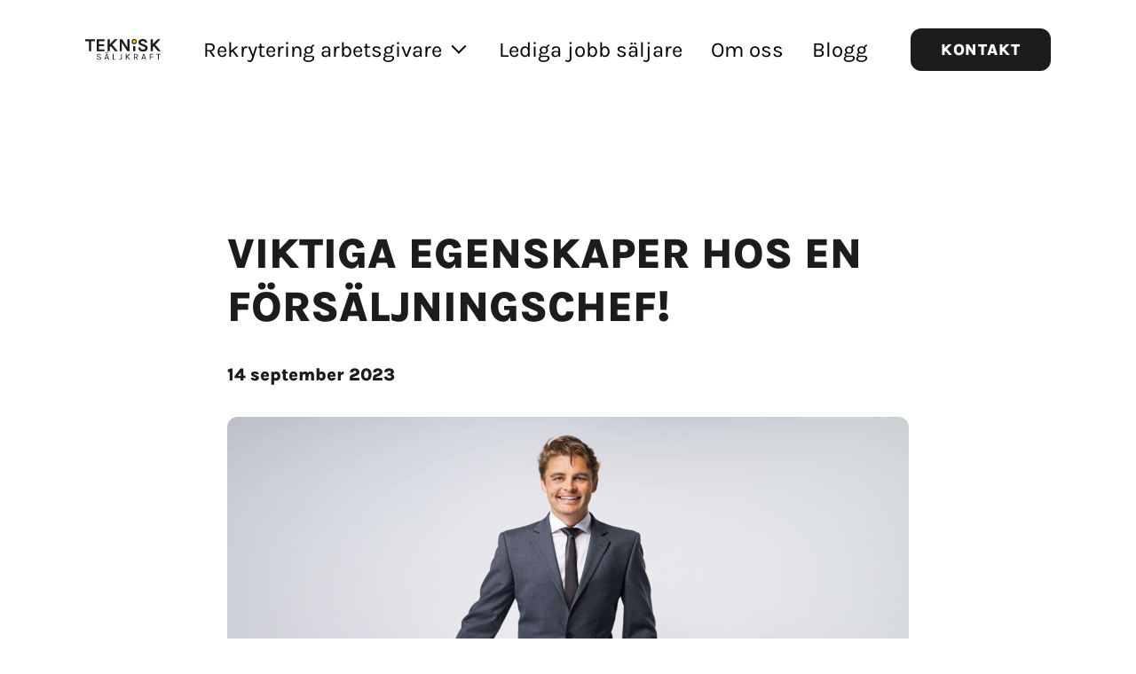

--- FILE ---
content_type: text/html; charset=UTF-8
request_url: https://teknisksaljkraft.se/blogg/viktiga-egenskaper-hos-en-forsaljningschef/
body_size: 8716
content:
<!DOCTYPE html>

<html class="no-js" lang="sv-SE">

<head>

	<!-- Start cookieyes banner -->

	<script id="cookieyes" type="text/javascript" src="https://cdn-cookieyes.com/client_data/6a89f7cf70675648d36ff287/script.js"></script>

	<!-- End cookieyes banner -->









	<!-- Google tag (gtag.js) -->
	<script async src="https://www.googletagmanager.com/gtag/js?id=G-63BSJMRE9S"></script>
	<script>
		window.dataLayer = window.dataLayer || [];

		function gtag() {
			dataLayer.push(arguments);
		}
		gtag('js', new Date());

		gtag('config', 'G-63BSJMRE9S');
	</script>











	<!-- Google tag (gtag.js) -->
	<script async src="https://www.googletagmanager.com/gtag/js?id=AW-1018531136"></script>
	<script>
		window.dataLayer = window.dataLayer || [];

		function gtag() {
			dataLayer.push(arguments);
		}
		gtag('js', new Date());
		gtag('config', 'AW-1018531136');
	</script>


	<meta charset="UTF-8">
	<meta name="viewport" content="width=device-width, initial-scale=1.0">
	<link rel="profile" href="https://gmpg.org/xfn/11">

	<title>VIKTIGA EGENSKAPER HOS EN FÖRSÄLJNINGSCHEF! - Teknisk Säljkraft</title>

<!-- The SEO Framework av Sybre Waaijer -->
<meta name="robots" content="max-snippet:-1,max-image-preview:standard,max-video-preview:-1" />
<link rel="canonical" href="https://teknisksaljkraft.se/blogg/viktiga-egenskaper-hos-en-forsaljningschef/" />
<meta name="description" content="En duktig försäljningschef är som en framgångsrik lagledare eller fotbollscoach!" />
<meta property="og:type" content="article" />
<meta property="og:locale" content="sv_SE" />
<meta property="og:site_name" content="Teknisk Säljkraft" />
<meta property="og:title" content="VIKTIGA EGENSKAPER HOS EN FÖRSÄLJNINGSCHEF!" />
<meta property="og:description" content="En duktig försäljningschef är som en framgångsrik lagledare eller fotbollscoach!" />
<meta property="og:url" content="https://teknisksaljkraft.se/blogg/viktiga-egenskaper-hos-en-forsaljningschef/" />
<meta property="og:image" content="https://teknisksaljkraft.se/wp-content/uploads/forsaljningschef-med-en-fotboll-scaled.jpg" />
<meta property="og:image:width" content="2048" />
<meta property="og:image:height" content="1152" />
<meta property="og:image:alt" content="Försälningschef med fotboll!" />
<meta property="article:published_time" content="2023-09-14T09:07:36+00:00" />
<meta property="article:modified_time" content="2024-09-24T11:34:15+00:00" />
<meta name="twitter:card" content="summary_large_image" />
<meta name="twitter:title" content="VIKTIGA EGENSKAPER HOS EN FÖRSÄLJNINGSCHEF!" />
<meta name="twitter:description" content="En duktig försäljningschef är som en framgångsrik lagledare eller fotbollscoach!" />
<meta name="twitter:image" content="https://teknisksaljkraft.se/wp-content/uploads/forsaljningschef-med-en-fotboll-scaled.jpg" />
<meta name="twitter:image:alt" content="Försälningschef med fotboll!" />
<script type="application/ld+json">{"@context":"https://schema.org","@graph":[{"@type":"WebSite","@id":"https://teknisksaljkraft.se/#/schema/WebSite","url":"https://teknisksaljkraft.se/","name":"Teknisk Säljkraft","inLanguage":"sv-SE","potentialAction":{"@type":"SearchAction","target":{"@type":"EntryPoint","urlTemplate":"https://teknisksaljkraft.se/search/{search_term_string}/"},"query-input":"required name=search_term_string"},"publisher":{"@type":"Organization","@id":"https://teknisksaljkraft.se/#/schema/Organization","name":"Teknisk Säljkraft","url":"https://teknisksaljkraft.se/"}},{"@type":"WebPage","@id":"https://teknisksaljkraft.se/blogg/viktiga-egenskaper-hos-en-forsaljningschef/","url":"https://teknisksaljkraft.se/blogg/viktiga-egenskaper-hos-en-forsaljningschef/","name":"VIKTIGA EGENSKAPER HOS EN FÖRSÄLJNINGSCHEF! - Teknisk Säljkraft","description":"En duktig försäljningschef är som en framgångsrik lagledare eller fotbollscoach!","inLanguage":"sv-SE","isPartOf":{"@id":"https://teknisksaljkraft.se/#/schema/WebSite"},"breadcrumb":{"@type":"BreadcrumbList","@id":"https://teknisksaljkraft.se/#/schema/BreadcrumbList","itemListElement":[{"@type":"ListItem","position":1,"item":"https://teknisksaljkraft.se/","name":"Teknisk Säljkraft"},{"@type":"ListItem","position":2,"item":"https://teknisksaljkraft.se/blogg/category/aktuellt/","name":"Kategori: Aktuellt, blogg"},{"@type":"ListItem","position":3,"name":"VIKTIGA EGENSKAPER HOS EN FÖRSÄLJNINGSCHEF!"}]},"potentialAction":{"@type":"ReadAction","target":"https://teknisksaljkraft.se/blogg/viktiga-egenskaper-hos-en-forsaljningschef/"},"datePublished":"2023-09-14T09:07:36+00:00","dateModified":"2024-09-24T11:34:15+00:00","author":{"@type":"Person","@id":"https://teknisksaljkraft.se/#/schema/Person/2d502716fe3de1f5ac8e696cc6cf2b0d","name":"Kurt"}}]}</script>
<!-- / The SEO Framework av Sybre Waaijer | 2.59ms meta | 0.23ms boot -->

<link rel="alternate" title="oEmbed (JSON)" type="application/json+oembed" href="https://teknisksaljkraft.se/wp-json/oembed/1.0/embed?url=https%3A%2F%2Fteknisksaljkraft.se%2Fblogg%2Fviktiga-egenskaper-hos-en-forsaljningschef%2F" />
<link rel="alternate" title="oEmbed (XML)" type="text/xml+oembed" href="https://teknisksaljkraft.se/wp-json/oembed/1.0/embed?url=https%3A%2F%2Fteknisksaljkraft.se%2Fblogg%2Fviktiga-egenskaper-hos-en-forsaljningschef%2F&#038;format=xml" />
<meta property="fb:admins" content="XXXXXXXXX-fb-admin-id"/><meta property="og:title" content="VIKTIGA EGENSKAPER HOS EN FÖRSÄLJNINGSCHEF!"/><meta property="og:description" content=""/><meta property="og:type" content="article"/><meta property="og:url" content="https://teknisksaljkraft.se/blogg/viktiga-egenskaper-hos-en-forsaljningschef/"/><meta name="twitter:card" content="summary" /><meta name="twitter:site" content="@site_user_name" /><meta name="twitter:creator" content="@username_author" /><meta property="og:site_name" content="Your Site NAME Goes HERE"/><meta property="og:image" content="https://teknisksaljkraft.se/wp-content/uploads/forsaljningschef-med-en-fotboll-1024x576.jpg"/>
<style id='wp-img-auto-sizes-contain-inline-css' type='text/css'>
img:is([sizes=auto i],[sizes^="auto," i]){contain-intrinsic-size:3000px 1500px}
/*# sourceURL=wp-img-auto-sizes-contain-inline-css */
</style>
<style id='wp-emoji-styles-inline-css' type='text/css'>

	img.wp-smiley, img.emoji {
		display: inline !important;
		border: none !important;
		box-shadow: none !important;
		height: 1em !important;
		width: 1em !important;
		margin: 0 0.07em !important;
		vertical-align: -0.1em !important;
		background: none !important;
		padding: 0 !important;
	}
/*# sourceURL=wp-emoji-styles-inline-css */
</style>
<style id='classic-theme-styles-inline-css' type='text/css'>
/*! This file is auto-generated */
.wp-block-button__link{color:#fff;background-color:#32373c;border-radius:9999px;box-shadow:none;text-decoration:none;padding:calc(.667em + 2px) calc(1.333em + 2px);font-size:1.125em}.wp-block-file__button{background:#32373c;color:#fff;text-decoration:none}
/*# sourceURL=/wp-includes/css/classic-themes.min.css */
</style>
<link rel='stylesheet' id='matane-scripts-main-css' href='https://teknisksaljkraft.se/wp-content/themes/matane/style.css?ver=6.9' type='text/css' media='all' />
<link rel='stylesheet' id='matane-styles-main-css' href='https://teknisksaljkraft.se/wp-content/themes/matane/style.css?ver=6.9' type='text/css' media='all' />
<link rel='stylesheet' id='main_css-css' href='https://teknisksaljkraft.se/wp-content/themes/matane/dist/bundle.4eb1a39cddf260208fa8.css?ver=6.9' type='text/css' media='all' />
<script type="text/javascript" src="https://teknisksaljkraft.se/wp-includes/js/jquery/jquery.min.js?ver=3.7.1" id="jquery-core-js"></script>
<link rel="https://api.w.org/" href="https://teknisksaljkraft.se/wp-json/" /><link rel="alternate" title="JSON" type="application/json" href="https://teknisksaljkraft.se/wp-json/wp/v2/posts/313" /><link rel="EditURI" type="application/rsd+xml" title="RSD" href="https://teknisksaljkraft.se/xmlrpc.php?rsd" />
		<style type="text/css" id="wp-custom-css">
			hr {
	height:2px;
	background:black;
	margin-bottom: 20px;
}		</style>
		
<style id='global-styles-inline-css' type='text/css'>
:root{--wp--preset--aspect-ratio--square: 1;--wp--preset--aspect-ratio--4-3: 4/3;--wp--preset--aspect-ratio--3-4: 3/4;--wp--preset--aspect-ratio--3-2: 3/2;--wp--preset--aspect-ratio--2-3: 2/3;--wp--preset--aspect-ratio--16-9: 16/9;--wp--preset--aspect-ratio--9-16: 9/16;--wp--preset--color--black: #000000;--wp--preset--color--cyan-bluish-gray: #abb8c3;--wp--preset--color--white: #ffffff;--wp--preset--color--pale-pink: #f78da7;--wp--preset--color--vivid-red: #cf2e2e;--wp--preset--color--luminous-vivid-orange: #ff6900;--wp--preset--color--luminous-vivid-amber: #fcb900;--wp--preset--color--light-green-cyan: #7bdcb5;--wp--preset--color--vivid-green-cyan: #00d084;--wp--preset--color--pale-cyan-blue: #8ed1fc;--wp--preset--color--vivid-cyan-blue: #0693e3;--wp--preset--color--vivid-purple: #9b51e0;--wp--preset--gradient--vivid-cyan-blue-to-vivid-purple: linear-gradient(135deg,rgb(6,147,227) 0%,rgb(155,81,224) 100%);--wp--preset--gradient--light-green-cyan-to-vivid-green-cyan: linear-gradient(135deg,rgb(122,220,180) 0%,rgb(0,208,130) 100%);--wp--preset--gradient--luminous-vivid-amber-to-luminous-vivid-orange: linear-gradient(135deg,rgb(252,185,0) 0%,rgb(255,105,0) 100%);--wp--preset--gradient--luminous-vivid-orange-to-vivid-red: linear-gradient(135deg,rgb(255,105,0) 0%,rgb(207,46,46) 100%);--wp--preset--gradient--very-light-gray-to-cyan-bluish-gray: linear-gradient(135deg,rgb(238,238,238) 0%,rgb(169,184,195) 100%);--wp--preset--gradient--cool-to-warm-spectrum: linear-gradient(135deg,rgb(74,234,220) 0%,rgb(151,120,209) 20%,rgb(207,42,186) 40%,rgb(238,44,130) 60%,rgb(251,105,98) 80%,rgb(254,248,76) 100%);--wp--preset--gradient--blush-light-purple: linear-gradient(135deg,rgb(255,206,236) 0%,rgb(152,150,240) 100%);--wp--preset--gradient--blush-bordeaux: linear-gradient(135deg,rgb(254,205,165) 0%,rgb(254,45,45) 50%,rgb(107,0,62) 100%);--wp--preset--gradient--luminous-dusk: linear-gradient(135deg,rgb(255,203,112) 0%,rgb(199,81,192) 50%,rgb(65,88,208) 100%);--wp--preset--gradient--pale-ocean: linear-gradient(135deg,rgb(255,245,203) 0%,rgb(182,227,212) 50%,rgb(51,167,181) 100%);--wp--preset--gradient--electric-grass: linear-gradient(135deg,rgb(202,248,128) 0%,rgb(113,206,126) 100%);--wp--preset--gradient--midnight: linear-gradient(135deg,rgb(2,3,129) 0%,rgb(40,116,252) 100%);--wp--preset--font-size--small: 13px;--wp--preset--font-size--medium: 20px;--wp--preset--font-size--large: 36px;--wp--preset--font-size--x-large: 42px;--wp--preset--spacing--20: 0.44rem;--wp--preset--spacing--30: 0.67rem;--wp--preset--spacing--40: 1rem;--wp--preset--spacing--50: 1.5rem;--wp--preset--spacing--60: 2.25rem;--wp--preset--spacing--70: 3.38rem;--wp--preset--spacing--80: 5.06rem;--wp--preset--shadow--natural: 6px 6px 9px rgba(0, 0, 0, 0.2);--wp--preset--shadow--deep: 12px 12px 50px rgba(0, 0, 0, 0.4);--wp--preset--shadow--sharp: 6px 6px 0px rgba(0, 0, 0, 0.2);--wp--preset--shadow--outlined: 6px 6px 0px -3px rgb(255, 255, 255), 6px 6px rgb(0, 0, 0);--wp--preset--shadow--crisp: 6px 6px 0px rgb(0, 0, 0);}:where(.is-layout-flex){gap: 0.5em;}:where(.is-layout-grid){gap: 0.5em;}body .is-layout-flex{display: flex;}.is-layout-flex{flex-wrap: wrap;align-items: center;}.is-layout-flex > :is(*, div){margin: 0;}body .is-layout-grid{display: grid;}.is-layout-grid > :is(*, div){margin: 0;}:where(.wp-block-columns.is-layout-flex){gap: 2em;}:where(.wp-block-columns.is-layout-grid){gap: 2em;}:where(.wp-block-post-template.is-layout-flex){gap: 1.25em;}:where(.wp-block-post-template.is-layout-grid){gap: 1.25em;}.has-black-color{color: var(--wp--preset--color--black) !important;}.has-cyan-bluish-gray-color{color: var(--wp--preset--color--cyan-bluish-gray) !important;}.has-white-color{color: var(--wp--preset--color--white) !important;}.has-pale-pink-color{color: var(--wp--preset--color--pale-pink) !important;}.has-vivid-red-color{color: var(--wp--preset--color--vivid-red) !important;}.has-luminous-vivid-orange-color{color: var(--wp--preset--color--luminous-vivid-orange) !important;}.has-luminous-vivid-amber-color{color: var(--wp--preset--color--luminous-vivid-amber) !important;}.has-light-green-cyan-color{color: var(--wp--preset--color--light-green-cyan) !important;}.has-vivid-green-cyan-color{color: var(--wp--preset--color--vivid-green-cyan) !important;}.has-pale-cyan-blue-color{color: var(--wp--preset--color--pale-cyan-blue) !important;}.has-vivid-cyan-blue-color{color: var(--wp--preset--color--vivid-cyan-blue) !important;}.has-vivid-purple-color{color: var(--wp--preset--color--vivid-purple) !important;}.has-black-background-color{background-color: var(--wp--preset--color--black) !important;}.has-cyan-bluish-gray-background-color{background-color: var(--wp--preset--color--cyan-bluish-gray) !important;}.has-white-background-color{background-color: var(--wp--preset--color--white) !important;}.has-pale-pink-background-color{background-color: var(--wp--preset--color--pale-pink) !important;}.has-vivid-red-background-color{background-color: var(--wp--preset--color--vivid-red) !important;}.has-luminous-vivid-orange-background-color{background-color: var(--wp--preset--color--luminous-vivid-orange) !important;}.has-luminous-vivid-amber-background-color{background-color: var(--wp--preset--color--luminous-vivid-amber) !important;}.has-light-green-cyan-background-color{background-color: var(--wp--preset--color--light-green-cyan) !important;}.has-vivid-green-cyan-background-color{background-color: var(--wp--preset--color--vivid-green-cyan) !important;}.has-pale-cyan-blue-background-color{background-color: var(--wp--preset--color--pale-cyan-blue) !important;}.has-vivid-cyan-blue-background-color{background-color: var(--wp--preset--color--vivid-cyan-blue) !important;}.has-vivid-purple-background-color{background-color: var(--wp--preset--color--vivid-purple) !important;}.has-black-border-color{border-color: var(--wp--preset--color--black) !important;}.has-cyan-bluish-gray-border-color{border-color: var(--wp--preset--color--cyan-bluish-gray) !important;}.has-white-border-color{border-color: var(--wp--preset--color--white) !important;}.has-pale-pink-border-color{border-color: var(--wp--preset--color--pale-pink) !important;}.has-vivid-red-border-color{border-color: var(--wp--preset--color--vivid-red) !important;}.has-luminous-vivid-orange-border-color{border-color: var(--wp--preset--color--luminous-vivid-orange) !important;}.has-luminous-vivid-amber-border-color{border-color: var(--wp--preset--color--luminous-vivid-amber) !important;}.has-light-green-cyan-border-color{border-color: var(--wp--preset--color--light-green-cyan) !important;}.has-vivid-green-cyan-border-color{border-color: var(--wp--preset--color--vivid-green-cyan) !important;}.has-pale-cyan-blue-border-color{border-color: var(--wp--preset--color--pale-cyan-blue) !important;}.has-vivid-cyan-blue-border-color{border-color: var(--wp--preset--color--vivid-cyan-blue) !important;}.has-vivid-purple-border-color{border-color: var(--wp--preset--color--vivid-purple) !important;}.has-vivid-cyan-blue-to-vivid-purple-gradient-background{background: var(--wp--preset--gradient--vivid-cyan-blue-to-vivid-purple) !important;}.has-light-green-cyan-to-vivid-green-cyan-gradient-background{background: var(--wp--preset--gradient--light-green-cyan-to-vivid-green-cyan) !important;}.has-luminous-vivid-amber-to-luminous-vivid-orange-gradient-background{background: var(--wp--preset--gradient--luminous-vivid-amber-to-luminous-vivid-orange) !important;}.has-luminous-vivid-orange-to-vivid-red-gradient-background{background: var(--wp--preset--gradient--luminous-vivid-orange-to-vivid-red) !important;}.has-very-light-gray-to-cyan-bluish-gray-gradient-background{background: var(--wp--preset--gradient--very-light-gray-to-cyan-bluish-gray) !important;}.has-cool-to-warm-spectrum-gradient-background{background: var(--wp--preset--gradient--cool-to-warm-spectrum) !important;}.has-blush-light-purple-gradient-background{background: var(--wp--preset--gradient--blush-light-purple) !important;}.has-blush-bordeaux-gradient-background{background: var(--wp--preset--gradient--blush-bordeaux) !important;}.has-luminous-dusk-gradient-background{background: var(--wp--preset--gradient--luminous-dusk) !important;}.has-pale-ocean-gradient-background{background: var(--wp--preset--gradient--pale-ocean) !important;}.has-electric-grass-gradient-background{background: var(--wp--preset--gradient--electric-grass) !important;}.has-midnight-gradient-background{background: var(--wp--preset--gradient--midnight) !important;}.has-small-font-size{font-size: var(--wp--preset--font-size--small) !important;}.has-medium-font-size{font-size: var(--wp--preset--font-size--medium) !important;}.has-large-font-size{font-size: var(--wp--preset--font-size--large) !important;}.has-x-large-font-size{font-size: var(--wp--preset--font-size--x-large) !important;}
/*# sourceURL=global-styles-inline-css */
</style>
</head>

<body class="wp-singular post-template-default single single-post postid-313 single-format-standard wp-theme-matane">

	<script>
		window.addEventListener('load', function() {
			document.querySelector('#gform_submit_button_1').addEventListener('click', function() {
				var setTimer = setInterval(function() {
					if (document.querySelector('#gform_confirmation_message_1')) {
						gtag('event', 'conversion', {
							'send_to': 'AW-1018531136/9mwVCJmxso0YEMCa1uUD'
						});
						clearInterval(setTimer);
					}
				}, 1000);
			});
			if (window.location.pathname.includes('/rekrytering/')) {
				gtag('event', 'conversion', {
					'send_to': 'AW-1018531136/-iCBCOmwso0YEMCa1uUD'
				});
			}
		});
	</script>

	<script>
		0
	</script>

	<header class="fixed top-0 left-0 z-50 flex flex-wrap justify-center w-full px-4 transition-colors bg-transparent site-header sm:px-8 md:px-16 lg:px-24" role="banner">

		
		<!-- <div class="flex flex-wrap justify-center h-20 px-4 sm:px-8 sm:h-28 md:pl-16 lg:pl-24 transition-height duration-800 bottom-header-container"> -->
		<!-- <div class="flex flex-wrap justify-center h-20 px-4 transition-all md:pl-16 lg:pl-24 sm:h-28 sm:px-8 duration-800 bottom-header-container 2xl:pl-8"> -->
		<div class="flex flex-wrap justify-center h-20 max-w-2xl transition-all sm:h-28 duration-800 bottom-header-container">
			<div class="flex items-center justify-between h-full max-w-2xl">

				
									
						
	
		<a aria-label="Home" href="https://teknisksaljkraft.se" class="block h-full py-4 pr-4 max-w-48 sm:max-w-64 header-logo ">

			
				<div class="block w-full h-full dark:hidden">
					<img src="https://teknisksaljkraft.se/wp-content/uploads/logo-dark.svg" alt="" width="296" height="82" class="object-contain w-full h-full">
				</div>

			
			
				<div class="hidden w-full h-full dark:block">
					<img src="https://teknisksaljkraft.se/wp-content/uploads/logo-light.svg" alt="" width="" height="" class="object-contain w-full h-full">
				</div>

			
		</a>

	

									

				<div class="inline-flex h-full">

					
					
	
		<nav class="items-center hidden h-full pl-4 lg:flex header-menu">

			<ul id="menu-huvudmeny" class="primary-menu"><li id="menu-item-23" class="menu-item menu-item-type-post_type menu-item-object-page menu-item-has-children menu-item-23 test"><a href="https://teknisksaljkraft.se/rekrytering/">Rekrytering arbetsgivare<div class="primary-menu-dropdown-icon"></div></a>
<ul class="sub-menu">
	<li id="menu-item-495" class="menu-item menu-item-type-post_type menu-item-object-page menu-item-495 test"><a href="https://teknisksaljkraft.se/rekrytering/">Rekrytera Teknisk Säljare</a></li>
	<li id="menu-item-376" class="menu-item menu-item-type-post_type menu-item-object-page menu-item-376 test"><a href="https://teknisksaljkraft.se/rekrytera-forsaljningschef/">Rekrytera Försäljningschef</a></li>
	<li id="menu-item-494" class="menu-item menu-item-type-post_type menu-item-object-page menu-item-494 test"><a href="https://teknisksaljkraft.se/forsaljning-stora-kunder/">Rekrytera Key Account Manager</a></li>
	<li id="menu-item-666" class="menu-item menu-item-type-post_type menu-item-object-page menu-item-666 test"><a href="https://teknisksaljkraft.se/nyckelkompetenser-hos-en-customer-success-manager/">Rekrytera Customer Success Manager</a></li>
	<li id="menu-item-496" class="menu-item menu-item-type-post_type menu-item-object-page menu-item-496 test"><a href="https://teknisksaljkraft.se/digital-saljare-teknisk-saljare/">Digital Säljare</a></li>
</ul>
</li>
<li id="menu-item-22" class="menu-item menu-item-type-post_type menu-item-object-page menu-item-22 test"><a href="https://teknisksaljkraft.se/lediga-tjanster/">Lediga jobb säljare</a></li>
<li id="menu-item-21" class="menu-item menu-item-type-post_type menu-item-object-page menu-item-21 test"><a href="https://teknisksaljkraft.se/om-teknisk-saljkraft/">Om oss</a></li>
<li id="menu-item-410" class="menu-item menu-item-type-taxonomy menu-item-object-category current-post-ancestor current-menu-parent current-post-parent menu-item-410 test"><a href="https://teknisksaljkraft.se/blogg/category/aktuellt/">Blogg</a></li>
</ul>
		</nav>

	


					
					

					
					

					
											
							
	
		<div class="relative items-center hidden h-full pl-4 pr-16 lg:pr-0 sm:inline-flex header-links">

			<div class="items-center hidden h-full pl-4 sm:inline-flex">
				<a href="https://teknisksaljkraft.se/kontakt/" role="button" class="h-12 px-4 transform btn btn-primary">Kontakt</a>
			</div>

			
		</div>

	

											
					
					
	
		
		<div class="fixed top-4 right-4 sm:top-8 sm:right-8 z-50 w-auto lg:hidden">

			<button aria-label="Menu" class="hamburger">
				<div class="hamburger-body">
					<span class="hamburger-line"></span>
					<span class="hamburger-line"></span>
				</div>
			</button>

		</div>

		<nav>
			<div class="featured-menu-container"><ul id="menu-huvudmeny-1" class="featured-menu"><li class="menu-item menu-item-type-post_type menu-item-object-page menu-item-has-children menu-item-23 test"><div class="featured-menu-dropdown-button-container"><a href="https://teknisksaljkraft.se/rekrytering/">Rekrytering arbetsgivare</a><button class="featured-menu-dropdown-button" aria-label="sub menu 36"><div class="featured-menu-dropdown-button-icon"></div></button></div>
<ul class="sub-menu">
	<li class="menu-item menu-item-type-post_type menu-item-object-page menu-item-495 test"><a href="https://teknisksaljkraft.se/rekrytering/">Rekrytera Teknisk Säljare</a></li>
	<li class="menu-item menu-item-type-post_type menu-item-object-page menu-item-376 test"><a href="https://teknisksaljkraft.se/rekrytera-forsaljningschef/">Rekrytera Försäljningschef</a></li>
	<li class="menu-item menu-item-type-post_type menu-item-object-page menu-item-494 test"><a href="https://teknisksaljkraft.se/forsaljning-stora-kunder/">Rekrytera Key Account Manager</a></li>
	<li class="menu-item menu-item-type-post_type menu-item-object-page menu-item-666 test"><a href="https://teknisksaljkraft.se/nyckelkompetenser-hos-en-customer-success-manager/">Rekrytera Customer Success Manager</a></li>
	<li class="menu-item menu-item-type-post_type menu-item-object-page menu-item-496 test"><a href="https://teknisksaljkraft.se/digital-saljare-teknisk-saljare/">Digital Säljare</a></li>
</ul>
</li>
<li class="menu-item menu-item-type-post_type menu-item-object-page menu-item-22 test"><a href="https://teknisksaljkraft.se/lediga-tjanster/">Lediga jobb säljare</a></li>
<li class="menu-item menu-item-type-post_type menu-item-object-page menu-item-21 test"><a href="https://teknisksaljkraft.se/om-teknisk-saljkraft/">Om oss</a></li>
<li class="menu-item menu-item-type-taxonomy menu-item-object-category current-post-ancestor current-menu-parent current-post-parent menu-item-410 test"><a href="https://teknisksaljkraft.se/blogg/category/aktuellt/">Blogg</a></li>
</ul></div>		</nav>

	

				</div>

				<div class="featured-menu-outside"></div>

			</div>
		</div>

	</header>


	<main class="site-main">
<script>
	const headerElement = document.querySelector('.site-header');
	// headerElement.classList.add('dark');
</script>

	
		
		
		<section class="flex pt-40 pb-8 bg-white md:pt-64 sm:justify-center">
			<div class="lc-inner">

				<div>
					<div class="max-w-md">

						
	
		<div class="xyz-nested ">

							<h1 class="">VIKTIGA EGENSKAPER HOS EN FÖRSÄLJNINGSCHEF!</h1>
			
		</div>

	
						
	
		<div class="xyz-nested ">

							<h4 class="">14 september 2023</h4>
			
		</div>

	
						
	
		<div class="">

			<div class="">
				<div class="h-full">

					<div class="relative h-full overflow-hidden rounded-md sm:rounded-lg">

						<img src="https://teknisksaljkraft.se/wp-content/uploads/forsaljningschef-med-en-fotboll-1920x1080.jpg" srcset="https://teknisksaljkraft.se/wp-content/uploads/forsaljningschef-med-en-fotboll-512x288.jpg 512w, https://teknisksaljkraft.se/wp-content/uploads/forsaljningschef-med-en-fotboll-1024x576.jpg 1024w, https://teknisksaljkraft.se/wp-content/uploads/forsaljningschef-med-en-fotboll-1920x1080.jpg 1920w, https://teknisksaljkraft.se/wp-content/uploads/forsaljningschef-med-en-fotboll-768x432.jpg 768w, https://teknisksaljkraft.se/wp-content/uploads/forsaljningschef-med-en-fotboll-1536x864.jpg 1536w, https://teknisksaljkraft.se/wp-content/uploads/forsaljningschef-med-en-fotboll-scaled.jpg 2048w" sizes="
						(min-width: 1600px) ,
						(min-width: 1200px) ,
						(min-width: 900px) ,
						(min-width: 600px) ,
						" alt="Försälningschef med fotboll!" width="1920" height="1080" class="">

					</div> 
				</div>
			</div> 
		</div> 
	

					</div>
				</div> 
			</div>
		</section>

		
		<section class="lc bg-white no-padding-top">
			<div class="lc-inner">

				<div>
					<div class="max-w-md">

						
	
		<div class="xyz-nested ">

			<div class="wysiwyg "><h2>En duktig försäljningschef är som en framgångsrik lagledare eller fotbollscoach!</h2>
<p>Personen behöver ha ett viss mått av respekt med sig för att försäljningsteamet skall följa och utföra de grundläggande arbetet som behövs, exempelvis att:</p>
<ol>
<li>Göra utskick till rätt målgrupper</li>
<li>Kontakta</li>
<li>Boka fysiska möten eller nätmöten</li>
<li>Uppföljningar osv. som leder till avslut</li>
</ol>
<p>Den samlade mängden av utåtriktad aktivitet bestämmer försäljningsresultatet. Coaching och riktlinjer från försäljningsledningen kan sedan ytterligare förbättra avslutsprocent och täckningsbidrag.</p>
<p>I fotbollstermer skulle man prata om att ha ett ”bra fotarbete” och rörlighet enligt vissa spelsystem som maximerar antalet målchanser och därmed gjorda mål och plats i tabellen.</p>
<p>Den viktigaste egenskapen för en försäljningschef blir därför att kunna inspirera, motivera och ställa krav på säljkåren, vilket etablerar ett tillräckligt ”fotarbete” i riktning mot ”avslut” och därmed en ökad lönsamhet och trygghet för hela företaget!</p>
<p>Hör av dig om du behöver hjälp med något!!</p>
<p>Med vänlig hälsning,</p>
<p><img decoding="async" class="alignleft size-full wp-image-815" src="https://teknisksaljkraft.se/wp-content/uploads/kar_0377r-kopia-1.jpeg" alt="Kurt Ståhl, VD Karisma Rekrytering och Teknisk Säljkraft" width="200" height="200" /></p>
<p>Kurt Ståhl, VD<br />
Karisma Rekrytering och Teknisk Säljkraft</p>
<p>Tel 0739-465 805</p>
</div>

		</div>

	

					</div> 				</div>

			</div>
		</section>

	
</main>


<footer class="site-footer">

	<section class="bg-primary-700 dark">
		<div class="lc-inner">

			<div class="flex items-baseline justify-center pt-16 pb-12 sm:pt-24 sm:pb-16">
				<div class="max-w-2xl">

					<div class="fc-low-md">

													
								
									<div class="fc-low-md-item sm:w-1/2 lg:w-1/4">
										<div>

											
												<a aria-label="Home" href="https://teknisksaljkraft.se" class="inline-block max-w-full transition-opacity duration-300 opacity-100 hover:opacity-75">

													<div class="w-full h-auto max-w-48">
														<img src="https://teknisksaljkraft.se/wp-content/uploads/logo-light.svg" alt="" width="213" height="60" loading="lazy" class="pb-4 sm:pb-8">
													</div>

												</a>

											

											
												<div>

													<div class="w-full h-auto max-w-32">
														<img src="https://teknisksaljkraft.se/wp-content/uploads/logotype_inverse.svg" alt="" width="305" height="161" loading="lazy" class="pb-4 sm:pb-8">
													</div>

												</div>

											
										</div>
									</div>

								
													

													
								
									<div class="fc-low-md-item sm:w-1/2 lg:w-1/4">
										<div>

																							<h2 class="text-base font-bold sm:text-lg">Navigera</h2>
											
																							<ul class="pb-3 sm:pb-6">
													
														
														<li class="pb-1 sm:pb-2">
															<a href="https://teknisksaljkraft.se/rekrytering/" class="text-black underline transition-colors duration-300 hover:text-primary-500">Rekrytering arbetsgivare</a>
														</li>

													
														
														<li class="pb-1 sm:pb-2">
															<a href="https://teknisksaljkraft.se/rekrytera-forsaljningschef/" class="text-black underline transition-colors duration-300 hover:text-primary-500">Rekrytera försäljningschef</a>
														</li>

													
														
														<li class="pb-1 sm:pb-2">
															<a href="https://teknisksaljkraft.se/lediga-tjanster/" class="text-black underline transition-colors duration-300 hover:text-primary-500">Lediga jobb säljare</a>
														</li>

													
														
														<li class="pb-1 sm:pb-2">
															<a href="/blogg/category/aktuellt/" class="text-black underline transition-colors duration-300 hover:text-primary-500">Blogg</a>
														</li>

													
														
														<li class="pb-1 sm:pb-2">
															<a href="https://teknisksaljkraft.se/om-teknisk-saljkraft/" class="text-black underline transition-colors duration-300 hover:text-primary-500">Om oss</a>
														</li>

													
														
														<li class="pb-1 sm:pb-2">
															<a href="https://teknisksaljkraft.se/kontakt/" class="text-black underline transition-colors duration-300 hover:text-primary-500">Kontakta oss</a>
														</li>

																									</ul>
											
										</div>
									</div>

								
													


						
													
								
									<div class="fc-low-md-item sm:w-1/2 lg:w-1/4">
										<div>

																							<h2 class="text-base font-bold sm:text-lg">Kontakta oss</h2>
											
																							<div class="wysiwyg"><p>0739-465 805<br />
<a href="mailto:info@karisma.se">info@teknisksaljkraft.se</a></p>
</div>
											
											
											
										</div>
									</div>

								
													

													
								
									<div class="fc-low-md-item sm:w-1/2 lg:w-1/4">
										<div>

																							<h2 class="text-base font-bold sm:text-lg">Adress</h2>
											
																							<div class="wysiwyg"><p>Smedsta 24<br />
153 92 Hölö</p>
<p>*  Teknisk Säljkraft är en bifirma till Karisma Rekrytering AB,<br />
för den del av verksamheten som avser specialrekrytering<br />
av Tekniska Säljare.</p>
<p>Org nr: 556564-5073</p>
</div>
											
											
											
										</div>
									</div>

								
													
					</div>

				</div>
			</div>

		</div>
	</section>


	
	
	<div class="fixed top-0 left-0 z-50 flex-wrap items-center justify-center hidden w-screen h-screen static-lightbox">
		<div class="flex flex-wrap items-center justify-center w-full h-full p-4 filter-black-75 static-lightbox-background sm:p-8 md:px-24 lg:px-32">
			<div class="relative w-11/12 max-w-full sm:w-3/4 md:w-2/3 lg:w-3/5 xl:w-1/2 z-60">

				<div class="w-auto bg-white static-lightbox-content"></div>

				<div class="absolute top-0 right-0 -mt-12 bg-center bg-no-repeat bg-contain pointer-events-none md:-mt-16 close-lightbox-icon lightbox-close-button" role="button" aria-label="close lightbox">
					<div class="lightbox-close-button-body">
						<span class="lightbox-close-button-line"></span>
						<span class="lightbox-close-button-line"></span>
					</div>
				</div>

			</div>
		</div>
	</div>

</footer>

<script type="speculationrules">
{"prefetch":[{"source":"document","where":{"and":[{"href_matches":"/*"},{"not":{"href_matches":["/wp-*.php","/wp-admin/*","/wp-content/uploads/*","/wp-content/*","/wp-content/plugins/*","/wp-content/themes/matane/*","/*\\?(.+)"]}},{"not":{"selector_matches":"a[rel~=\"nofollow\"]"}},{"not":{"selector_matches":".no-prefetch, .no-prefetch a"}}]},"eagerness":"conservative"}]}
</script>
<script type="text/javascript" src="https://teknisksaljkraft.se/wp-content/themes/matane/dist/bundle.4c6353d6cc80e6d9eb40.js?ver=6.9" id="main_js-js"></script>
<script id="wp-emoji-settings" type="application/json">
{"baseUrl":"https://s.w.org/images/core/emoji/17.0.2/72x72/","ext":".png","svgUrl":"https://s.w.org/images/core/emoji/17.0.2/svg/","svgExt":".svg","source":{"concatemoji":"https://teknisksaljkraft.se/wp-includes/js/wp-emoji-release.min.js?ver=6.9"}}
</script>
<script type="module">
/* <![CDATA[ */
/*! This file is auto-generated */
const a=JSON.parse(document.getElementById("wp-emoji-settings").textContent),o=(window._wpemojiSettings=a,"wpEmojiSettingsSupports"),s=["flag","emoji"];function i(e){try{var t={supportTests:e,timestamp:(new Date).valueOf()};sessionStorage.setItem(o,JSON.stringify(t))}catch(e){}}function c(e,t,n){e.clearRect(0,0,e.canvas.width,e.canvas.height),e.fillText(t,0,0);t=new Uint32Array(e.getImageData(0,0,e.canvas.width,e.canvas.height).data);e.clearRect(0,0,e.canvas.width,e.canvas.height),e.fillText(n,0,0);const a=new Uint32Array(e.getImageData(0,0,e.canvas.width,e.canvas.height).data);return t.every((e,t)=>e===a[t])}function p(e,t){e.clearRect(0,0,e.canvas.width,e.canvas.height),e.fillText(t,0,0);var n=e.getImageData(16,16,1,1);for(let e=0;e<n.data.length;e++)if(0!==n.data[e])return!1;return!0}function u(e,t,n,a){switch(t){case"flag":return n(e,"\ud83c\udff3\ufe0f\u200d\u26a7\ufe0f","\ud83c\udff3\ufe0f\u200b\u26a7\ufe0f")?!1:!n(e,"\ud83c\udde8\ud83c\uddf6","\ud83c\udde8\u200b\ud83c\uddf6")&&!n(e,"\ud83c\udff4\udb40\udc67\udb40\udc62\udb40\udc65\udb40\udc6e\udb40\udc67\udb40\udc7f","\ud83c\udff4\u200b\udb40\udc67\u200b\udb40\udc62\u200b\udb40\udc65\u200b\udb40\udc6e\u200b\udb40\udc67\u200b\udb40\udc7f");case"emoji":return!a(e,"\ud83e\u1fac8")}return!1}function f(e,t,n,a){let r;const o=(r="undefined"!=typeof WorkerGlobalScope&&self instanceof WorkerGlobalScope?new OffscreenCanvas(300,150):document.createElement("canvas")).getContext("2d",{willReadFrequently:!0}),s=(o.textBaseline="top",o.font="600 32px Arial",{});return e.forEach(e=>{s[e]=t(o,e,n,a)}),s}function r(e){var t=document.createElement("script");t.src=e,t.defer=!0,document.head.appendChild(t)}a.supports={everything:!0,everythingExceptFlag:!0},new Promise(t=>{let n=function(){try{var e=JSON.parse(sessionStorage.getItem(o));if("object"==typeof e&&"number"==typeof e.timestamp&&(new Date).valueOf()<e.timestamp+604800&&"object"==typeof e.supportTests)return e.supportTests}catch(e){}return null}();if(!n){if("undefined"!=typeof Worker&&"undefined"!=typeof OffscreenCanvas&&"undefined"!=typeof URL&&URL.createObjectURL&&"undefined"!=typeof Blob)try{var e="postMessage("+f.toString()+"("+[JSON.stringify(s),u.toString(),c.toString(),p.toString()].join(",")+"));",a=new Blob([e],{type:"text/javascript"});const r=new Worker(URL.createObjectURL(a),{name:"wpTestEmojiSupports"});return void(r.onmessage=e=>{i(n=e.data),r.terminate(),t(n)})}catch(e){}i(n=f(s,u,c,p))}t(n)}).then(e=>{for(const n in e)a.supports[n]=e[n],a.supports.everything=a.supports.everything&&a.supports[n],"flag"!==n&&(a.supports.everythingExceptFlag=a.supports.everythingExceptFlag&&a.supports[n]);var t;a.supports.everythingExceptFlag=a.supports.everythingExceptFlag&&!a.supports.flag,a.supports.everything||((t=a.source||{}).concatemoji?r(t.concatemoji):t.wpemoji&&t.twemoji&&(r(t.twemoji),r(t.wpemoji)))});
//# sourceURL=https://teknisksaljkraft.se/wp-includes/js/wp-emoji-loader.min.js
/* ]]> */
</script>

</body>

</html>


--- FILE ---
content_type: text/css
request_url: https://teknisksaljkraft.se/wp-content/themes/matane/style.css?ver=6.9
body_size: 116
content:
/*
Theme Name: Custom theme
Theme URI: https://matane.se
Author: Matane
Author URI: https://matane.se
Description: Custom theme developed for the client with Tailwindcss and ACF.
Version: 1.0
Text Domain: matane_textdomain
*/


--- FILE ---
content_type: text/css
request_url: https://teknisksaljkraft.se/wp-content/themes/matane/dist/bundle.4eb1a39cddf260208fa8.css?ver=6.9
body_size: 30716
content:
/* ! tailwindcss v2.2.19 | MIT License | https://tailwindcss.com */
/*! modern-normalize v1.1.0 | MIT License | https://github.com/sindresorhus/modern-normalize */html{-webkit-text-size-adjust:100%;line-height:1.15;-moz-tab-size:4;-o-tab-size:4;tab-size:4}body{font-family:system-ui,-apple-system,Segoe UI,Roboto,Ubuntu,Cantarell,Noto Sans,sans-serif,Helvetica,Arial,Apple Color Emoji,Segoe UI Emoji;margin:0}hr{color:inherit;height:0}abbr[title]{-webkit-text-decoration:underline dotted;text-decoration:underline dotted}b,strong{font-weight:bolder}code,kbd,pre,samp{font-family:ui-monospace,SFMono-Regular,Consolas,Liberation Mono,Menlo,monospace;font-size:1em}small{font-size:80%}sub,sup{font-size:75%;line-height:0;position:relative;vertical-align:baseline}sub{bottom:-.25em}sup{top:-.5em}table{border-color:inherit;text-indent:0}button,input,optgroup,select,textarea{font-family:inherit;font-size:100%;line-height:1.15;margin:0}button,select{text-transform:none}[type=button],[type=reset],[type=submit],button{-webkit-appearance:button}::-moz-focus-inner{border-style:none;padding:0}:-moz-focusring{outline:1px dotted ButtonText}:-moz-ui-invalid{box-shadow:none}legend{padding:0}progress{vertical-align:baseline}::-webkit-inner-spin-button,::-webkit-outer-spin-button{height:auto}[type=search]{-webkit-appearance:textfield;outline-offset:-2px}::-webkit-search-decoration{-webkit-appearance:none}::-webkit-file-upload-button{-webkit-appearance:button;font:inherit}summary{display:list-item}blockquote,dd,dl,figure,h1,h2,h3,h4,h5,h6,hr,p,pre{margin:0}button{background-color:transparent;background-image:none}fieldset,ol,ul{margin:0;padding:0}ol,ul{list-style:none}html{font-family:Karla,ui-sans-serif,system-ui,-apple-system,Segoe UI,Roboto,Ubuntu,Cantarell,Noto Sans,sans-serif,BlinkMacSystemFont,Helvetica Neue,Arial,Apple Color Emoji,Segoe UI Emoji,Segoe UI Symbol,Noto Color Emoji;line-height:1.5}body{font-family:inherit;line-height:inherit}*,:after,:before{border:0 solid;-webkit-box-sizing:border-box;box-sizing:border-box}hr{border-top-width:1px}img{border-style:solid}textarea{resize:vertical}input::-webkit-input-placeholder,textarea::-webkit-input-placeholder{color:#9ca3af;opacity:1}input::-moz-placeholder,textarea::-moz-placeholder{color:#9ca3af;opacity:1}input:-ms-input-placeholder,textarea:-ms-input-placeholder{color:#9ca3af;opacity:1}input::-ms-input-placeholder,textarea::-ms-input-placeholder{color:#9ca3af;opacity:1}input::placeholder,textarea::placeholder{color:#9ca3af;opacity:1}[role=button],button{cursor:pointer}:-moz-focusring{outline:auto}table{border-collapse:collapse}h1,h2,h3,h4,h5,h6{font-size:inherit;font-weight:inherit}a{color:inherit;text-decoration:inherit}button,input,optgroup,select,textarea{color:inherit;line-height:inherit;padding:0}code,kbd,pre,samp{font-family:ui-monospace,SFMono-Regular,Menlo,Monaco,Consolas,Liberation Mono,Courier New,monospace}audio,canvas,embed,iframe,img,object,svg,video{display:block;vertical-align:middle}img,video{height:auto;max-width:100%}[hidden]{display:none}*,:after,:before{--tw-translate-x:0;--tw-translate-y:0;--tw-rotate:0;--tw-skew-x:0;--tw-skew-y:0;--tw-scale-x:1;--tw-scale-y:1;--tw-transform:translateX(var(--tw-translate-x)) translateY(var(--tw-translate-y)) rotate(var(--tw-rotate)) skewX(var(--tw-skew-x)) skewY(var(--tw-skew-y)) scaleX(var(--tw-scale-x)) scaleY(var(--tw-scale-y));--tw-border-opacity:1;--tw-ring-offset-shadow:0 0 transparent;--tw-ring-shadow:0 0 transparent;--tw-shadow:0 0 transparent;--tw-blur:var(--tw-empty,/*!*/ /*!*/);--tw-brightness:var(--tw-empty,/*!*/ /*!*/);--tw-contrast:var(--tw-empty,/*!*/ /*!*/);--tw-grayscale:var(--tw-empty,/*!*/ /*!*/);--tw-hue-rotate:var(--tw-empty,/*!*/ /*!*/);--tw-invert:var(--tw-empty,/*!*/ /*!*/);--tw-saturate:var(--tw-empty,/*!*/ /*!*/);--tw-sepia:var(--tw-empty,/*!*/ /*!*/);--tw-drop-shadow:var(--tw-empty,/*!*/ /*!*/);--tw-filter:var(--tw-blur) var(--tw-brightness) var(--tw-contrast) var(--tw-grayscale) var(--tw-hue-rotate) var(--tw-invert) var(--tw-saturate) var(--tw-sepia) var(--tw-drop-shadow);border-color:rgba(229,231,235,var(--tw-border-opacity))}@font-face{font-family:Karla;font-style:normal;font-weight:100 600;src:url(assets/Karla-Regular.cc1cbc0469951cea7a5b..woff2) format("woff2")}@font-face{font-family:Karla;font-style:italic;font-weight:100 600;src:url(assets/Karla-Italic.9b6117c35adb0aad98a4..woff2) format("woff2")}@font-face{font-family:Karla;font-style:normal;font-weight:600 900;src:url(assets/Karla-ExtraBold.46f9f0a4de1ac74dbbb5..woff2) format("woff2")}body:not(.user-is-tabbing) *{outline:none!important}::-moz-selection{background-color:#dcc;background-color:var(--primary-200)}::selection{background-color:#dcc;background-color:var(--primary-200)}body,html{overscroll-behavior-y:none}body{background:#fff}div,figure,img,section{width:100%}.inline-block,.inline-flex{width:auto}html{--black:#000;--white:#fff;--transparent:hsla(0,0%,100%,0);--black-90:rgba(0,0,0,.9);--black-80:rgba(0,0,0,.8);--black-70:rgba(0,0,0,.7);--black-60:rgba(0,0,0,.6);--black-50:rgba(0,0,0,.5);--black-40:rgba(0,0,0,.4);--black-30:rgba(0,0,0,.3);--black-20:rgba(0,0,0,.2);--black-10:rgba(0,0,0,.1);--black-05:rgba(0,0,0,.05);--black-0:transparent;--white-90:hsla(0,0%,100%,.9);--white-80:hsla(0,0%,100%,.8);--white-70:hsla(0,0%,100%,.7);--white-60:hsla(0,0%,100%,.6);--white-50:hsla(0,0%,100%,.5);--white-40:hsla(0,0%,100%,.4);--white-30:hsla(0,0%,100%,.3);--white-20:hsla(0,0%,100%,.2);--white-10:hsla(0,0%,100%,.1);--white-05:hsla(0,0%,100%,.05);--white-0:hsla(0,0%,100%,0);--gray-100:#f3f4f6;--gray-200:#e5e7eb;--gray-300:#d1d5db;--gray-400:#9ca3af;--gray-500:#6b7280;--gray-600:#4b5563;--gray-700:#374151;--gray-800:#1f2937;--gray-900:#111827;--primary-100:#eee5e5;--primary-200:#dcc;--primary-300:#c8d8d8;--primary-400:#6c86a4;--primary-500:#3b5d85;--primary-600:#ffd90f;--primary-700:#1c1c1c;--text-button-primary:var(--white);--text-button-primary-hover:var(--white);--fill-button-primary:var(--primary-700);--fill-button-primary-hover:var(--black);--border-button-primary:var(--primary-700);--border-button-primary-hover:var(--black);--text-button-primary-dark:var(--black);--text-button-primary-hover-dark:var(--black);--fill-button-primary-dark:var(--white);--fill-button-primary-hover-dark:var(--primary-100);--border-button-primary-dark:var(--white);--border-button-primary-hover-dark:var(--primary-100);--text-button-secondary:var(--primary-700);--text-button-secondary-hover:var(--primary-700);--fill-button-secondary:var(--black-05);--fill-button-secondary-hover:var(--transparent);--border-button-secondary:var(--primary-700);--border-button-secondary-hover:var(--primary-700);--text-button-secondary-dark:var(--white);--text-button-secondary-hover-dark:var(--white);--fill-button-secondary-dark:var(--white-05);--fill-button-secondary-hover-dark:var(--transparent);--border-button-secondary-dark:var(--white);--border-button-secondary-hover-dark:var(--white);--text-card-button:var(--black);--text-card-button-alt:var(--primary-700);--fill-card-button:var(--primary-200);--fill-card-button-hover:var(--primary-100);--border-card-button:var(--primary-200);--border-card-button-hover:var(--primary-100);--text-card-button-dark:var(--white);--text-card-button-alt-dark:var(--black-80);--fill-card-button-dark:var(--black-80);--fill-card-button-hover-dark:var(--black-60);--border-card-button-dark:var(--black-80);--border-card-button-hover-dark:var(--black-60)}*{font-family:Karla,ui-sans-serif,system-ui,-apple-system,Segoe UI,Roboto,Ubuntu,Cantarell,Noto Sans,sans-serif,BlinkMacSystemFont,Helvetica Neue,Arial,Apple Color Emoji,Segoe UI Emoji,Segoe UI Symbol,Noto Color Emoji;line-height:1.5}body{color:#1c1c1c;color:var(--primary-700)}.dark blockquote,.dark h1,.dark h2,.dark h3,.dark h4,.dark h5,.dark h6,.dark label,.dark li,.dark p,.dark pre,.dark span{--tw-text-opacity:1;color:rgba(255,255,255,var(--tw-text-opacity))}h1,h2,h3,h4,h5,h6,p{display:block;padding-bottom:1rem;width:100%}@media (min-width:600px){h1,h2,h3,h4,h5,h6,p{padding-bottom:2rem}}.h1,h1{font-size:1.875rem;font-weight:700;line-height:1.5}@media (min-width:600px){.h1,h1{font-size:3rem;line-height:1.25}}.h2,h2{font-size:1.5rem;font-weight:700;line-height:1.5}@media (min-width:600px){.h2,h2{font-size:2.25rem;line-height:1.25}}.h3,h3{font-size:1.125rem;font-weight:700;line-height:1.5}@media (min-width:600px){.h3,h3{font-size:1.5rem;line-height:1.5}}.h4,h4{font-size:1rem;font-weight:700;line-height:1.5}@media (min-width:600px){.h4,h4{font-size:1.25rem;line-height:1.5}}.h5,h5{font-size:.75rem;font-weight:700;text-transform:uppercase}@media (min-width:600px){.h5,h5{font-size:1rem;line-height:1.5}}.h6,h6{font-size:.625rem;font-weight:700;text-transform:uppercase}@media (min-width:600px){.h6,h6{font-size:.75rem}}body{font-size:1rem;line-height:1.5}@media (min-width:600px){body{font-size:1.25rem;line-height:1.5}}.wysiwyg{--tw-text-opacity:1;color:rgba(0,0,0,var(--tw-text-opacity))}.site-footer .wysiwyg p{padding-bottom:.5rem}@media (min-width:600px){.site-footer .wysiwyg p{padding-bottom:1rem}}.wysiwyg bold,.wysiwyg strong{font-weight:700}.wysiwyg a{--tw-text-opacity:1;color:rgba(0,0,0,var(--tw-text-opacity));text-decoration:underline;-webkit-transition-duration:.15s;transition-duration:.15s;-webkit-transition-property:background-color,border-color,color,fill,stroke;transition-property:background-color,border-color,color,fill,stroke;-webkit-transition-timing-function:cubic-bezier(.4,0,.2,1);transition-timing-function:cubic-bezier(.4,0,.2,1)}.dark .wysiwyg a{--tw-text-opacity:1;color:rgba(255,255,255,var(--tw-text-opacity))}.dark .wysiwyg a:hover,.wysiwyg a:hover{color:#3b5d85;color:var(--primary-500)}.wysiwyg ol,.wysiwyg ul{display:block;padding-bottom:.75rem;padding-left:2rem;text-align:left;width:100%}@media (min-width:600px){.wysiwyg ol,.wysiwyg ul{padding-bottom:1.5rem}}.wysiwyg ul{list-style-type:disc}.wysiwyg ol{list-style-type:decimal}.wysiwyg ol li,.wysiwyg ul li{padding-bottom:.25rem}@media (min-width:600px){.wysiwyg ol li,.wysiwyg ul li{padding-bottom:.5rem}}.wysiwyg-center{text-align:left}@media (min-width:900px){.wysiwyg-center{-webkit-box-align:baseline;-ms-flex-align:baseline;-webkit-box-pack:center;-ms-flex-pack:center;align-items:baseline;display:-webkit-box;display:-ms-flexbox;display:flex;-ms-flex-wrap:wrap;flex-wrap:wrap;justify-content:center;text-align:center}}.wysiwyg-center a,.wysiwyg-center b,.wysiwyg-center blockquote,.wysiwyg-center div,.wysiwyg-center i,.wysiwyg-center li,.wysiwyg-center p,.wysiwyg-center span{text-align:left}@media (min-width:900px){.wysiwyg-center a,.wysiwyg-center b,.wysiwyg-center blockquote,.wysiwyg-center div,.wysiwyg-center i,.wysiwyg-center li,.wysiwyg-center p,.wysiwyg-center span{text-align:center}}.wysiwyg-center ol,.wysiwyg-center ul{text-align:left}@media (min-width:900px){.wysiwyg-center ol,.wysiwyg-center ul{-webkit-box-orient:vertical;-webkit-box-direction:normal;-webkit-box-align:center;-ms-flex-align:center;-webkit-box-pack:start;-ms-flex-pack:start;align-items:center;display:-webkit-box;display:-ms-flexbox;display:flex;-ms-flex-direction:column;flex-direction:column;-ms-flex-wrap:wrap;flex-wrap:wrap;justify-content:flex-start}}body .wysiwyg img{max-width:100%;width:auto}.pointer-events-none{pointer-events:none}.visible{visibility:visible}.static{position:static}.fixed{position:fixed}.absolute{position:absolute}.relative{position:relative}.\!relative{position:relative!important}.sticky{position:sticky}.inset-0{bottom:0;left:0;right:0;top:0}.bottom-4{bottom:1rem}.right-4{right:1rem}.top-0{top:0}.left-0{left:0}.right-0{right:0}.left-1{left:.25rem}.-bottom-2{bottom:-.5rem}.-right-2{right:-.5rem}.right-1{right:.25rem}.top-8{top:2rem}.top-4{top:1rem}.z-20{z-index:20}.z-50{z-index:50}.z-60{z-index:60}.z-10{z-index:10}.order-2{-webkit-box-ordinal-group:3;-ms-flex-order:2;order:2}.order-1{-webkit-box-ordinal-group:2;-ms-flex-order:1;order:1}.mb-2{margin-bottom:.5rem}.mb-4{margin-bottom:1rem}.-mt-12{margin-top:-3rem}.-ml-6{margin-left:-1.5rem}.mb-1{margin-bottom:.25rem}.-mt-4{margin-top:-1rem}.-mt-6{margin-top:-1.5rem}.block{display:block}.inline-block{display:inline-block}.inline{display:inline}.flex{display:-webkit-box;display:-ms-flexbox;display:flex}.inline-flex{display:-webkit-inline-box;display:-ms-inline-flexbox;display:inline-flex}.table{display:table}.table-row{display:table-row}.hidden{display:none}.h-screen{height:100vh}.h-full{height:100%}.h-auto{height:auto}.h-10{height:2.5rem}.h-16{height:4rem}.h-8{height:2rem}.h-20{height:5rem}.h-6{height:1.5rem}.h-12{height:3rem}.min-h-\[12rem\]{min-height:12rem}.w-screen{width:100vw}.w-auto{width:auto}.w-full{width:100%}.w-16{width:4rem}.w-11\/12{width:91.666667%}.w-1\/2{width:50%}.w-8{width:2rem}.w-6{width:1.5rem}.w-10{width:2.5rem}.w-320{width:80rem}.max-w-lg{max-width:60rem}.max-w-2xl{max-width:100rem}.max-w-full{max-width:100%}.max-w-48{max-width:12rem}.max-w-32{max-width:8rem}.max-w-screen-xl{max-width:1400px}.max-w-md{max-width:48rem}.max-w-sm{max-width:44rem}.max-w-xl{max-width:80rem}.translate-x-6{--tw-translate-x:1.5rem}.transform,.translate-x-6{-webkit-transform:var(--tw-transform);transform:var(--tw-transform)}.resize{resize:both}.flex-row{-webkit-box-orient:horizontal;-ms-flex-direction:row;flex-direction:row}.flex-col,.flex-row{-webkit-box-direction:normal}.flex-col{-webkit-box-orient:vertical;-ms-flex-direction:column;flex-direction:column}.flex-wrap{-ms-flex-wrap:wrap;flex-wrap:wrap}.items-end{-webkit-box-align:end;-ms-flex-align:end;align-items:flex-end}.items-center{-webkit-box-align:center;-ms-flex-align:center;align-items:center}.items-baseline{-webkit-box-align:baseline;-ms-flex-align:baseline;align-items:baseline}.justify-start{-webkit-box-pack:start;-ms-flex-pack:start;justify-content:flex-start}.justify-end{-webkit-box-pack:end;-ms-flex-pack:end;justify-content:flex-end}.justify-center{-webkit-box-pack:center;-ms-flex-pack:center;justify-content:center}.justify-between{-webkit-box-pack:justify;-ms-flex-pack:justify;justify-content:space-between}.gap-2{grid-gap:.5rem;gap:.5rem}.overflow-hidden,.truncate{overflow:hidden}.truncate{text-overflow:ellipsis}.truncate,.whitespace-nowrap{white-space:nowrap}.rounded-md{border-radius:.5rem}.rounded-full{border-radius:9999px}.border{border-width:1px}.bg-primary-100{background-color:#eee5e5;background-color:var(--primary-100)}.bg-white{--tw-bg-opacity:1;background-color:rgba(255,255,255,var(--tw-bg-opacity))}.bg-primary-200{background-color:#dcc;background-color:var(--primary-200)}.bg-primary-700{background-color:#1c1c1c;background-color:var(--primary-700)}.bg-transparent{background-color:transparent}.bg-black{--tw-bg-opacity:1;background-color:rgba(0,0,0,var(--tw-bg-opacity))}.bg-card-button{background-color:#dcc;background-color:var(--fill-card-button)}.bg-contain{background-size:contain}.bg-cover{background-size:cover}.bg-center{background-position:50%}.bg-right-bottom{background-position:100% 100%}.bg-no-repeat{background-repeat:no-repeat}.stroke-current{stroke:currentColor}.object-contain{-o-object-fit:contain;object-fit:contain}.object-cover{-o-object-fit:cover;object-fit:cover}.object-left-top{-o-object-position:left top;object-position:left top}.p-4{padding:1rem}.p-2{padding:.5rem}.p-0{padding:0}.p-8{padding:2rem}.px-4{padding-left:1rem;padding-right:1rem}.px-1{padding-left:.25rem;padding-right:.25rem}.px-2{padding-left:.5rem;padding-right:.5rem}.py-1{padding-bottom:.25rem;padding-top:.25rem}.py-4{padding-bottom:1rem;padding-top:1rem}.pt-40{padding-top:10rem}.pb-4{padding-bottom:1rem}.pb-2{padding-bottom:.5rem}.pb-0{padding-bottom:0}.pt-16{padding-top:4rem}.pb-12{padding-bottom:3rem}.pb-3{padding-bottom:.75rem}.pb-1{padding-bottom:.25rem}.pb-8{padding-bottom:2rem}.pr-4{padding-right:1rem}.pr-6{padding-right:1.5rem}.pl-4{padding-left:1rem}.pt-20{padding-top:5rem}.pr-16{padding-right:4rem}.pl-8{padding-left:2rem}.text-center{text-align:center}.text-base{font-size:1.125rem;line-height:1.5}.text-inherit{font-size:inherit}.text-xs{font-size:.875rem;line-height:1.5}.font-bold{font-weight:700}.font-normal{font-weight:400}.uppercase{text-transform:uppercase}.lowercase{text-transform:lowercase}.normal-case{text-transform:none}.italic{font-style:italic}.leading-none{line-height:1}.tracking-wider{letter-spacing:.05em}.text-primary-700{color:#1c1c1c;color:var(--primary-700)}.text-black{--tw-text-opacity:1;color:rgba(0,0,0,var(--tw-text-opacity))}.text-white{--tw-text-opacity:1;color:rgba(255,255,255,var(--tw-text-opacity))}.text-card-button{color:#000;color:var(--text-card-button)}.text-card-button-alt{color:#1c1c1c;color:var(--text-card-button-alt)}.underline{text-decoration:underline}.opacity-100{opacity:1}.opacity-60{opacity:.6}.opacity-20{opacity:.2}.opacity-10{opacity:.1}.shadow-lg{--tw-shadow:0 10px 15px -3px rgba(0,0,0,.1),0 4px 6px -2px rgba(0,0,0,.05);-webkit-box-shadow:0 0 transparent,0 0 transparent,var(--tw-shadow);box-shadow:0 0 transparent,0 0 transparent,var(--tw-shadow);-webkit-box-shadow:var(--tw-ring-offset-shadow,0 0 transparent),var(--tw-ring-shadow,0 0 transparent),var(--tw-shadow);box-shadow:var(--tw-ring-offset-shadow,0 0 transparent),var(--tw-ring-shadow,0 0 transparent),var(--tw-shadow)}.filter{-webkit-filter:var(--tw-filter);filter:var(--tw-filter)}.transition-transform{-webkit-transition-duration:.15s;transition-duration:.15s;-webkit-transition-property:-webkit-transform;transition-property:-webkit-transform;transition-property:transform;transition-property:transform,-webkit-transform;-webkit-transition-timing-function:cubic-bezier(.4,0,.2,1);transition-timing-function:cubic-bezier(.4,0,.2,1)}.transition-opacity{-webkit-transition-duration:.15s;transition-duration:.15s;-webkit-transition-property:opacity;transition-property:opacity;-webkit-transition-timing-function:cubic-bezier(.4,0,.2,1);transition-timing-function:cubic-bezier(.4,0,.2,1)}.transition-colors{-webkit-transition-duration:.15s;transition-duration:.15s;-webkit-transition-property:background-color,border-color,color,fill,stroke;transition-property:background-color,border-color,color,fill,stroke;-webkit-transition-timing-function:cubic-bezier(.4,0,.2,1);transition-timing-function:cubic-bezier(.4,0,.2,1)}.transition-height{-webkit-transition-duration:.15s;transition-duration:.15s;-webkit-transition-property:height,opacity,-webkit-transform;transition-property:height,opacity,-webkit-transform;transition-property:height,transform,opacity;transition-property:height,transform,opacity,-webkit-transform;-webkit-transition-timing-function:cubic-bezier(.4,0,.2,1);transition-timing-function:cubic-bezier(.4,0,.2,1)}.transition-all{-webkit-transition-duration:.15s;transition-duration:.15s;-webkit-transition-property:all;transition-property:all;-webkit-transition-timing-function:cubic-bezier(.4,0,.2,1);transition-timing-function:cubic-bezier(.4,0,.2,1)}.transition{-webkit-transition-duration:.15s;transition-duration:.15s;-webkit-transition-property:background-color,border-color,color,fill,stroke,opacity,-webkit-box-shadow,-webkit-transform,-webkit-filter,-webkit-backdrop-filter;transition-property:background-color,border-color,color,fill,stroke,opacity,-webkit-box-shadow,-webkit-transform,-webkit-filter,-webkit-backdrop-filter;transition-property:background-color,border-color,color,fill,stroke,opacity,box-shadow,transform,filter,backdrop-filter;transition-property:background-color,border-color,color,fill,stroke,opacity,box-shadow,transform,filter,backdrop-filter,-webkit-box-shadow,-webkit-transform,-webkit-filter,-webkit-backdrop-filter;-webkit-transition-timing-function:cubic-bezier(.4,0,.2,1);transition-timing-function:cubic-bezier(.4,0,.2,1)}.duration-500{-webkit-transition-duration:.5s;transition-duration:.5s}.duration-300{-webkit-transition-duration:.3s;transition-duration:.3s}.duration-200{-webkit-transition-duration:.2s;transition-duration:.2s}.ease-out{-webkit-transition-timing-function:cubic-bezier(0,0,.2,1);transition-timing-function:cubic-bezier(0,0,.2,1)}.container{width:100%}@media (min-width:360px){.container{max-width:360px}}@media (min-width:600px){.container{max-width:600px}}@media (min-width:900px){.container{max-width:900px}}@media (min-width:1200px){.container{max-width:1200px}}@media (min-width:1400px){.container{max-width:1400px}}@media (min-width:1600px){.container{max-width:1600px}}@media (min-width:1800px){.container{max-width:1800px}}.aspect-w-1,.aspect-w-10,.aspect-w-11,.aspect-w-12,.aspect-w-13,.aspect-w-14,.aspect-w-15,.aspect-w-16,.aspect-w-2,.aspect-w-3,.aspect-w-4,.aspect-w-5,.aspect-w-6,.aspect-w-7,.aspect-w-8,.aspect-w-9{padding-bottom:calc(var(--tw-aspect-h)/var(--tw-aspect-w)*100%);position:relative}.aspect-w-10>*,.aspect-w-11>*,.aspect-w-12>*,.aspect-w-13>*,.aspect-w-14>*,.aspect-w-15>*,.aspect-w-16>*,.aspect-w-1>*,.aspect-w-2>*,.aspect-w-3>*,.aspect-w-4>*,.aspect-w-5>*,.aspect-w-6>*,.aspect-w-7>*,.aspect-w-8>*,.aspect-w-9>*{bottom:0;height:100%;left:0;position:absolute;right:0;top:0;width:100%}.aspect-w-1{--tw-aspect-w:1}.aspect-w-3{--tw-aspect-w:3}.aspect-w-4{--tw-aspect-w:4}.aspect-w-5{--tw-aspect-w:5}.aspect-w-16{--tw-aspect-w:16}.aspect-h-1{--tw-aspect-h:1}.aspect-h-2{--tw-aspect-h:2}.aspect-h-3{--tw-aspect-h:3}.aspect-h-4{--tw-aspect-h:4}.aspect-h-9{--tw-aspect-h:9}.btn{-webkit-box-align:center;-ms-flex-align:center;-webkit-box-pack:center;-ms-flex-pack:center;align-items:center;-webkit-appearance:none;-moz-appearance:none;appearance:none;border-radius:.5rem;border-style:solid;border-width:2px;cursor:pointer;display:-webkit-inline-box;display:-ms-inline-flexbox;display:inline-flex;font-size:1rem;font-weight:700;justify-content:center;letter-spacing:.05em;line-height:1.5;padding:.5rem 1rem;text-transform:uppercase;-webkit-transition-duration:.15s;transition-duration:.15s;-webkit-transition-property:all;transition-property:all;-webkit-transition-timing-function:cubic-bezier(.4,0,.2,1);transition-timing-function:cubic-bezier(.4,0,.2,1);width:auto}.btn:hover{--tw-scale-x:1.03;--tw-scale-y:1.03;-webkit-transform:var(--tw-transform);transform:var(--tw-transform)}.btn:disabled{opacity:.5}@media (min-width:600px){.btn{border-radius:.75rem;font-size:1.125rem;line-height:1.5;padding-bottom:1rem;padding-left:2rem;padding-right:2rem;padding-top:1rem}}.btn-small{-webkit-box-align:center;-ms-flex-align:center;-webkit-box-pack:center;-ms-flex-pack:center;align-items:center;-webkit-appearance:none;-moz-appearance:none;appearance:none;border-radius:.5rem;border-style:solid;border-width:2px;cursor:pointer;display:-webkit-inline-box;display:-ms-inline-flexbox;display:inline-flex;font-size:.875rem;font-weight:700;justify-content:center;letter-spacing:.05em;line-height:1.5;padding:.5rem 1rem;text-transform:uppercase;-webkit-transition-duration:.15s;transition-duration:.15s;-webkit-transition-property:all;transition-property:all;-webkit-transition-timing-function:cubic-bezier(.4,0,.2,1);transition-timing-function:cubic-bezier(.4,0,.2,1);width:auto}.btn-small:hover{--tw-scale-x:1.03;--tw-scale-y:1.03;-webkit-transform:var(--tw-transform);transform:var(--tw-transform)}.btn-small:disabled{cursor:not-allowed;opacity:.5}@media (min-width:600px){.btn-small{border-radius:.75rem;font-size:1rem;line-height:1.5}}.btn-primary{background-color:#1c1c1c;background-color:var(--fill-button-primary);border-color:#1c1c1c;border-color:var(--border-button-primary);color:#fff;color:var(--text-button-primary)}.btn-primary:hover{background-color:#000;background-color:var(--fill-button-primary-hover);border-color:#000;border-color:var(--border-button-primary-hover)}.dark .btn-primary{background-color:#fff;background-color:var(--fill-button-primary-dark);border-color:#fff;border-color:var(--border-button-primary-dark);color:#000;color:var(--text-button-primary-dark)}.dark .btn-primary:hover{background-color:#eee5e5;background-color:var(--fill-button-primary-hover-dark);border-color:#eee5e5;border-color:var(--border-button-primary-hover-dark)}.btn-secondary{background-color:rgba(0,0,0,.05);background-color:var(--fill-button-secondary);border-color:#1c1c1c;border-color:var(--border-button-secondary);color:#1c1c1c;color:var(--text-button-secondary)}.btn-secondary:hover{background-color:hsla(0,0%,100%,0);background-color:var(--fill-button-secondary-hover);border-color:#1c1c1c;border-color:var(--border-button-secondary-hover)}.dark .btn-secondary{background-color:hsla(0,0%,100%,.05);background-color:var(--fill-button-secondary-dark);border-color:#fff;border-color:var(--border-button-secondary-dark);color:#fff;color:var(--text-button-secondary-dark)}.dark .btn-secondary:hover{background-color:hsla(0,0%,100%,0);background-color:var(--fill-button-secondary-hover-dark);border-color:#fff;border-color:var(--border-button-secondary-hover-dark)}.card-small{padding:1rem 1rem 0}@media (min-width:600px){.card-small{padding-left:2rem;padding-right:2rem;padding-top:2rem}}.lc{-webkit-box-align:baseline;-ms-flex-align:baseline;-webkit-box-pack:center;-ms-flex-pack:center;align-items:baseline;display:-webkit-box;display:-ms-flexbox;display:flex;-ms-flex-wrap:wrap;flex-wrap:wrap;justify-content:center;padding-bottom:5rem;padding-top:6rem}@media (min-width:600px){.lc{padding-bottom:6rem;padding-top:8rem}}@media (min-width:1600px){.lc{padding-bottom:8rem;padding-top:10rem}}.lc-inner{padding-left:1rem;padding-right:1rem}@media (min-width:600px){.lc-inner{padding-left:2rem;padding-right:2rem}}@media (min-width:900px){.lc-inner{padding-left:4rem;padding-right:4rem}}@media (min-width:1200px){.lc-inner{padding-left:6rem;padding-right:6rem}}.fc-sm{margin:-.5rem;width:calc(100% + 1rem)}.fc-sm,.fc-sm-item{display:-webkit-box;display:-ms-flexbox;display:flex;-ms-flex-wrap:wrap;flex-wrap:wrap}.fc-sm-item{-webkit-box-align:baseline;-ms-flex-align:baseline;align-items:baseline;padding:.5rem}@media (min-width:900px){.fc-sm-item{-webkit-box-pack:center;-ms-flex-pack:center;justify-content:center}}.fc-low-md{display:-webkit-box;display:-ms-flexbox;display:flex;-ms-flex-wrap:wrap;flex-wrap:wrap;margin:-.5rem -1rem;width:calc(100% + 2rem)}@media (min-width:600px){.fc-low-md{margin-bottom:-1rem;margin-top:-1rem}}@media (min-width:900px){.fc-low-md{margin-left:-2rem;margin-right:-2rem;width:calc(100% + 4rem)}}.fc-low-md-item{-webkit-box-align:baseline;-ms-flex-align:baseline;align-items:baseline;display:-webkit-box;display:-ms-flexbox;display:flex;-ms-flex-wrap:wrap;flex-wrap:wrap;padding:.5rem 1rem}@media (min-width:600px){.fc-low-md-item{padding-bottom:1rem;padding-top:1rem}}@media (min-width:900px){.fc-low-md-item{-webkit-box-pack:center;-ms-flex-pack:center;justify-content:center;padding-left:2rem;padding-right:2rem}}.fc-high-md{display:-webkit-box;display:-ms-flexbox;display:flex;-ms-flex-wrap:wrap;flex-wrap:wrap;margin:-1rem;width:calc(100% + 2rem)}@media (min-width:600px){.fc-high-md{margin:-2rem;padding-bottom:2rem;width:calc(100% + 4rem)}}.fc-high-md-item{-webkit-box-align:baseline;-ms-flex-align:baseline;align-items:baseline;display:-webkit-box;display:-ms-flexbox;display:flex;-ms-flex-wrap:wrap;flex-wrap:wrap;padding:1rem}@media (min-width:600px){.fc-high-md-item{padding:2rem}}@media (min-width:900px){.fc-high-md-item{-webkit-box-pack:center;-ms-flex-pack:center;justify-content:center}}.bigger-text{font-size:1.25rem;line-height:1.5}@media (min-width:600px){.bigger-text{font-size:1.5rem;line-height:1.5}}.smaller-text{font-size:.875rem;line-height:1.5}@media (min-width:600px){.smaller-text{font-size:1rem;line-height:1.5}}.no-padding-top{padding-top:0!important}.lc-inner>div{-webkit-box-align:baseline;-ms-flex-align:baseline;-webkit-box-pack:center;-ms-flex-pack:center;align-items:baseline;display:-webkit-box;display:-ms-flexbox;display:flex;-ms-flex-wrap:wrap;flex-wrap:wrap;justify-content:center}.jigsaw-background{background-image:url(assets/karisma-jigsaw.53a53dc38a9289f19407..svg)}.hero-gradient-background{background:#000;background:linear-gradient(200deg,#000,rgba(0,0,0,.5))}.teamtailor-jobs-widget{background-color:#fff;border-radius:.5rem;padding:1rem}@media (min-width:600px){.teamtailor-jobs-widget{border-radius:1rem;padding:2rem}}.teamtailor-jobs__filters{margin-bottom:1rem}@media (min-width:900px){.teamtailor-jobs__filters{display:-webkit-box;display:-ms-flexbox;display:flex}}.teamtailor-jobs-widget select{background-color:#1c1c1c;background-color:var(--primary-700);border-radius:.5rem;color:#fff;padding:1rem;width:100%}@media (min-width:600px){.teamtailor-jobs-widget select{border-radius:.75rem}}.hover-underline{--tw-gradient-from:var(--primary-200);--tw-gradient-stops:var(--tw-gradient-from),var(--tw-gradient-to,hsla(0,0%,100%,0));--tw-gradient-to:var(--primary-200);background-image:-webkit-gradient(linear,left top,right top,from(var(--tw-gradient-stops)));background-image:linear-gradient(to right,var(--tw-gradient-stops));background-position:0 100%;background-repeat:no-repeat;background-size:0 35%;-webkit-transition-duration:.15s;transition-duration:.15s;-webkit-transition-duration:.5s;transition-duration:.5s;-webkit-transition-property:all;transition-property:all;-webkit-transition-timing-function:cubic-bezier(.4,0,.2,1);transition-timing-function:cubic-bezier(.4,0,.2,1)}.group:hover .hover-underline,.hover-underline:hover{background-size:100% 35%}.woocommerce.archive p.woocommerce-result-count{display:inline-block;margin:0;padding:0;width:auto}.woocommerce.archive form.woocommerce-ordering{float:none;margin:0;padding:0}.woocommerce.archive form.woocommerce-ordering select.orderby{background-color:#dcc;background-color:var(--primary-200);border-radius:.25rem;padding:.5rem;vertical-align:baseline}body.woocommerce ul.products{grid-column-gap:1rem;grid-row-gap:2rem;-webkit-column-gap:1rem;-moz-column-gap:1rem;column-gap:1rem;display:grid;float:none;grid-template-columns:repeat(12,minmax(0,1fr));row-gap:2rem;width:100%}@media (min-width:600px){body.woocommerce ul.products{grid-column-gap:2rem;grid-row-gap:4rem;-webkit-column-gap:2rem;-moz-column-gap:2rem;column-gap:2rem;row-gap:4rem}}body.woocommerce ul.products:after,body.woocommerce ul.products:before{display:none!important}body.woocommerce ul.products li.product,body.woocommerce-page ul.products li.product{-webkit-box-orient:vertical;-webkit-box-direction:normal;-webkit-box-align:baseline;-ms-flex-align:baseline;-webkit-box-pack:justify;-ms-flex-pack:justify;align-items:baseline;display:-webkit-inline-box;display:-ms-inline-flexbox;display:inline-flex;-ms-flex-direction:column;flex-direction:column;float:none;grid-column:span 6/span 6;justify-content:space-between;margin:0;padding:0;width:100%}@media (min-width:900px){body.woocommerce ul.products li.product,body.woocommerce-page ul.products li.product{grid-column:span 3/span 3}}body.woocommerce ul.products li.product img,body.woocommerce-page ul.products li.product img{margin:0;padding-bottom:.5rem}body.woocommerce ul.products li.product .woocommerce-loop-category__title,body.woocommerce ul.products li.product .woocommerce-loop-product__title,body.woocommerce ul.products li.product h3{margin:0;padding-bottom:1rem}body.woocommerce ul.products li.product .price{font-size:1.875rem;line-height:1.5;margin:0;padding-bottom:.5rem}body.woocommerce ul.products li.product .button{margin:0}body.woocommerce ul.products li.product a.added_to_cart{margin:0;padding-top:.5rem;text-decoration:underline}.woocommerce-cart .woocommerce-cart-form{width:100%}.woocommerce-cart table.shop_table{border-radius:0;border-width:1px;display:block}.woocommerce-cart table.shop_table tbody{border-radius:0;border-style:none;display:block}.woocommerce-cart table thead{display:none}@media (min-width:600px){.woocommerce-cart table thead{display:block}}.woocommerce-cart table.cart tr{border-width:1px;display:grid;grid-template-columns:repeat(12,minmax(0,1fr));grid-template-rows:repeat(2,minmax(0,1fr))}.woocommerce-cart table.cart tbody tr:last-of-type,.woocommerce-cart table.cart td,.woocommerce-cart table.cart th{display:-webkit-box;display:-ms-flexbox;display:flex;-ms-flex-wrap:wrap;flex-wrap:wrap}.woocommerce-cart table.cart td,.woocommerce-cart table.cart th{--tw-bg-opacity:1;background-color:rgba(255,255,255,var(--tw-bg-opacity));border-style:none;padding:1rem 1rem 1rem 0}@media (min-width:1200px){.woocommerce-cart table.cart td,.woocommerce-cart table.cart th{padding:2rem}}.woocommerce table.shop_table_responsive tr:nth-child(2n) td,.woocommerce-cart table.cart td,.woocommerce-cart table.cart th,.woocommerce-page table.shop_table_responsive tr:nth-child(2n) td{--tw-bg-opacity:1;background-color:rgba(255,255,255,var(--tw-bg-opacity))}.woocommerce-cart table.cart td.product-remove,.woocommerce-cart table.cart th.product-remove{-webkit-box-align:center;-ms-flex-align:center;-webkit-box-pack:center;-ms-flex-pack:center;align-items:center;grid-column:span 2/span 2;grid-row:span 2/span 2;justify-content:center;padding-left:1rem}@media (min-width:600px){.woocommerce-cart table.cart td.product-remove,.woocommerce-cart table.cart th.product-remove{grid-column:span 1/span 1}}.woocommerce-cart table.cart td.product-remove a{-webkit-box-align:center;-ms-flex-align:center;-webkit-box-pack:center;-ms-flex-pack:center;align-items:center;display:-webkit-box;display:-ms-flexbox;display:flex;height:2rem;justify-content:center;padding-bottom:.25rem;width:2rem}.woocommerce-cart table.cart td.product-thumbnail,.woocommerce-cart table.cart th.product-thumbnail{display:block;grid-column:span 2/span 2;grid-row:span 1/span 1;padding-left:0}@media (min-width:600px){.woocommerce-cart table.cart td.product-thumbnail,.woocommerce-cart table.cart th.product-thumbnail{grid-column:span 2/span 2;grid-row:span 2/span 2}}.woocommerce-cart table.cart td.product-thumbnail:before{display:none}.woocommerce-cart table.cart td.product-thumbnail a img{display:block;width:100%}.woocommerce-cart table.cart td.product-name,.woocommerce-cart table.cart th.product-name{display:-webkit-box;display:-ms-flexbox;display:flex;grid-column:span 8/span 8;grid-row:span 1/span 1}@media (min-width:600px){.woocommerce-cart table.cart td.product-name,.woocommerce-cart table.cart th.product-name{grid-column:span 5/span 5;grid-row:span 2/span 2}}@media (min-width:900px){.woocommerce-cart table.cart td.product-name,.woocommerce-cart table.cart th.product-name{grid-column:span 5/span 5}}.woocommerce-cart table.cart td.product-name:before{display:none}.woocommerce-cart table.cart td.product-price,.woocommerce-cart table.cart th.product-price{display:-webkit-box;display:-ms-flexbox;display:flex;-ms-flex-wrap:nowrap;flex-wrap:nowrap;grid-column:span 5/span 5;grid-row:span 1/span 1}@media (min-width:600px){.woocommerce-cart table.cart td.product-price,.woocommerce-cart table.cart th.product-price{display:block;grid-column:span 2/span 2;grid-row:span 2/span 2}}@media (min-width:900px){.woocommerce-cart table.cart td.product-price,.woocommerce-cart table.cart th.product-price{grid-column:span 2/span 2}}.woocommerce-cart table.cart td.product-price:before{margin-right:1rem}.woocommerce-cart table.cart td.product-quantity,.woocommerce-cart table.cart th.product-quantity{display:-webkit-box;display:-ms-flexbox;display:flex;-ms-flex-wrap:nowrap;flex-wrap:nowrap;grid-column:span 5/span 5;grid-row:span 1/span 1}@media (min-width:600px){.woocommerce-cart table.cart td.product-quantity,.woocommerce-cart table.cart th.product-quantity{display:block;grid-column:span 2/span 2;grid-row:span 2/span 2}}@media (min-width:900px){.woocommerce-cart table.cart td.product-quantity,.woocommerce-cart table.cart th.product-quantity{grid-column:span 2/span 2}}.woocommerce-cart table.cart td.product-quantity input{display:block}.woocommerce-cart table.cart td.product-subtotal,.woocommerce-cart table.cart th.product-subtotal{display:none;grid-row:span 2/span 2}.woocommerce-cart table.cart td.actions{-webkit-box-align:baseline;-ms-flex-align:baseline;-webkit-box-pack:justify;-ms-flex-pack:justify;align-items:baseline;justify-content:space-between;padding:1rem 0;width:100%}@media (min-width:360px){.woocommerce-cart table.cart td.actions{padding-left:1rem;padding-right:1rem}}@media (min-width:900px){.woocommerce-cart table.cart td.actions{padding-bottom:2rem;padding-left:2rem;padding-right:2rem;padding-top:2rem}}.woocommerce-cart table.cart td.actions .coupon{display:-webkit-box;display:-ms-flexbox;display:flex;-ms-flex-wrap:wrap;flex-wrap:wrap;padding-bottom:1rem;width:auto}@media (min-width:600px){.woocommerce-cart table.cart td.actions .coupon{padding-bottom:0}}.woocommerce-cart table.cart td.actions .coupon:before{display:none}.woocommerce-cart table.cart td.actions .coupon button[name=apply_coupon]{-webkit-box-align:center;-ms-flex-align:center;-webkit-box-pack:center;-ms-flex-pack:center;align-items:center;-webkit-appearance:none;-moz-appearance:none;appearance:none;border-radius:.5rem;border-style:solid;border-width:2px;cursor:pointer;display:-webkit-inline-box;display:-ms-inline-flexbox;display:inline-flex;font-size:.875rem;font-weight:700;justify-content:center;letter-spacing:.05em;line-height:1.5;padding:.5rem 1rem;text-transform:uppercase;-webkit-transition-duration:.15s;transition-duration:.15s;-webkit-transition-property:all;transition-property:all;-webkit-transition-timing-function:cubic-bezier(.4,0,.2,1);transition-timing-function:cubic-bezier(.4,0,.2,1);width:auto}.woocommerce-cart table.cart td.actions .coupon button[name=apply_coupon]:hover{--tw-scale-x:1.03;--tw-scale-y:1.03;-webkit-transform:var(--tw-transform);transform:var(--tw-transform)}.woocommerce-cart table.cart td.actions .coupon button[name=apply_coupon]:disabled{cursor:not-allowed;opacity:.5}@media (min-width:600px){.woocommerce-cart table.cart td.actions .coupon button[name=apply_coupon]{border-radius:.75rem;font-size:1rem;line-height:1.5}}.woocommerce-cart table.cart td.actions .coupon button[name=apply_coupon]{background-color:#1c1c1c;background-color:var(--fill-button-primary);border-color:#1c1c1c;border-color:var(--border-button-primary);color:#fff;color:var(--text-button-primary)}.woocommerce-cart table.cart td.actions .coupon button[name=apply_coupon]:hover{background-color:#000;background-color:var(--fill-button-primary-hover);border-color:#000;border-color:var(--border-button-primary-hover)}.dark .woocommerce-cart table.cart td.actions .coupon button[name=apply_coupon]{background-color:#fff;background-color:var(--fill-button-primary-dark);border-color:#fff;border-color:var(--border-button-primary-dark);color:#000;color:var(--text-button-primary-dark)}.dark .woocommerce-cart table.cart td.actions .coupon button[name=apply_coupon]:hover{background-color:#eee5e5;background-color:var(--fill-button-primary-hover-dark);border-color:#eee5e5;border-color:var(--border-button-primary-hover-dark)}.woocommerce-cart table.cart td.actions .coupon input[name=coupon_code]{background-color:#dcc;background-color:var(--primary-200);border-color:#3b5d85;border-color:var(--primary-500);border-width:0 0 2px;font-size:.875rem;line-height:1.5;margin-right:1rem;max-width:6rem;padding:.5rem 1rem;width:100%}@media (min-width:600px){.woocommerce-cart table.cart td.actions .coupon input[name=coupon_code]{font-size:1rem;line-height:1.5;max-width:8rem}}.woocommerce-cart table.cart td.actions button[name=update_cart]{-webkit-box-align:center;-ms-flex-align:center;-webkit-box-pack:center;-ms-flex-pack:center;align-items:center;-webkit-appearance:none;-moz-appearance:none;appearance:none;border-radius:.5rem;border-style:solid;border-width:2px;cursor:pointer;display:-webkit-inline-box;display:-ms-inline-flexbox;display:inline-flex;font-size:.875rem;font-weight:700;justify-content:center;letter-spacing:.05em;line-height:1.5;padding:.5rem 1rem;text-transform:uppercase;-webkit-transition-duration:.15s;transition-duration:.15s;-webkit-transition-property:all;transition-property:all;-webkit-transition-timing-function:cubic-bezier(.4,0,.2,1);transition-timing-function:cubic-bezier(.4,0,.2,1);width:auto}.woocommerce-cart table.cart td.actions button[name=update_cart]:hover{--tw-scale-x:1.03;--tw-scale-y:1.03;-webkit-transform:var(--tw-transform);transform:var(--tw-transform)}.woocommerce-cart table.cart td.actions button[name=update_cart]:disabled{cursor:not-allowed;opacity:.5}@media (min-width:600px){.woocommerce-cart table.cart td.actions button[name=update_cart]{border-radius:.75rem;font-size:1rem;line-height:1.5}}.woocommerce-cart table.cart td.actions button[name=update_cart]{background-color:#1c1c1c;background-color:var(--fill-button-primary);border-color:#1c1c1c;border-color:var(--border-button-primary);color:#fff;color:var(--text-button-primary)}.woocommerce-cart table.cart td.actions button[name=update_cart]:hover{background-color:#000;background-color:var(--fill-button-primary-hover);border-color:#000;border-color:var(--border-button-primary-hover)}.dark .woocommerce-cart table.cart td.actions button[name=update_cart]{background-color:#fff;background-color:var(--fill-button-primary-dark);border-color:#fff;border-color:var(--border-button-primary-dark);color:#000;color:var(--text-button-primary-dark)}.dark .woocommerce-cart table.cart td.actions button[name=update_cart]:hover{background-color:#eee5e5;background-color:var(--fill-button-primary-hover-dark);border-color:#eee5e5;border-color:var(--border-button-primary-hover-dark)}.woocommerce-cart .cart-collaterals .cart_totals{padding-top:2rem;width:100%}@media (min-width:600px){.woocommerce-cart .cart-collaterals .cart_totals{width:auto}}.woocommerce-cart .cart-collaterals .cart_totals table{border-width:2px}.woocommerce-cart .cart-collaterals a.checkout-button{-webkit-box-align:center;-ms-flex-align:center;-webkit-box-pack:center;-ms-flex-pack:center;align-items:center;-webkit-appearance:none;-moz-appearance:none;appearance:none;border-radius:.5rem;border-style:solid;border-width:2px;cursor:pointer;display:-webkit-inline-box;display:-ms-inline-flexbox;display:inline-flex;font-size:1rem;font-weight:700;justify-content:center;letter-spacing:.05em;line-height:1.5;padding:.5rem 1rem;text-transform:uppercase;-webkit-transition-duration:.15s;transition-duration:.15s;-webkit-transition-property:all;transition-property:all;-webkit-transition-timing-function:cubic-bezier(.4,0,.2,1);transition-timing-function:cubic-bezier(.4,0,.2,1);width:auto}.woocommerce-cart .cart-collaterals a.checkout-button:hover{--tw-scale-x:1.03;--tw-scale-y:1.03;-webkit-transform:var(--tw-transform);transform:var(--tw-transform)}.woocommerce-cart .cart-collaterals a.checkout-button:disabled{opacity:.5}@media (min-width:600px){.woocommerce-cart .cart-collaterals a.checkout-button{border-radius:.75rem;font-size:1.125rem;line-height:1.5;padding-bottom:1rem;padding-left:2rem;padding-right:2rem;padding-top:1rem}}.woocommerce-cart .cart-collaterals a.checkout-button{background-color:#1c1c1c;background-color:var(--fill-button-primary);border-color:#1c1c1c;border-color:var(--border-button-primary);color:#fff;color:var(--text-button-primary)}.woocommerce-cart .cart-collaterals a.checkout-button:hover{background-color:#000;background-color:var(--fill-button-primary-hover);border-color:#000;border-color:var(--border-button-primary-hover)}.dark .woocommerce-cart .cart-collaterals a.checkout-button{background-color:#fff;background-color:var(--fill-button-primary-dark);border-color:#fff;border-color:var(--border-button-primary-dark);color:#000;color:var(--text-button-primary-dark)}.dark .woocommerce-cart .cart-collaterals a.checkout-button:hover{background-color:#eee5e5;background-color:var(--fill-button-primary-hover-dark);border-color:#eee5e5;border-color:var(--border-button-primary-hover-dark)}.woocommerce-cart-is-empty .woocommerce{padding-top:5rem}@media (min-width:600px){.woocommerce-cart-is-empty .woocommerce{padding-top:7rem}}.woocommerce-cart-is-empty .return-to-shop{margin-top:3rem;padding-left:1rem;padding-right:1rem}@media (min-width:600px){.woocommerce-cart-is-empty .return-to-shop{padding-left:2rem;padding-right:2rem}}@media (min-width:900px){.woocommerce-cart-is-empty .return-to-shop{padding-left:4rem;padding-right:4rem}}@media (min-width:1200px){.woocommerce-cart-is-empty .return-to-shop{padding-left:6rem;padding-right:6rem}}.woocommerce-cart-is-empty .return-to-shop{padding-bottom:3rem;text-align:center}.woocommerce-cart-is-empty .return-to-shop a.wc-backward{-webkit-box-align:center;-ms-flex-align:center;-webkit-box-pack:center;-ms-flex-pack:center;align-items:center;-webkit-appearance:none;-moz-appearance:none;appearance:none;border-radius:.5rem;border-style:solid;border-width:2px;cursor:pointer;display:-webkit-inline-box;display:-ms-inline-flexbox;display:inline-flex;font-size:1rem;font-weight:700;justify-content:center;letter-spacing:.05em;line-height:1.5;padding:.5rem 1rem;text-transform:uppercase;-webkit-transition-duration:.15s;transition-duration:.15s;-webkit-transition-property:all;transition-property:all;-webkit-transition-timing-function:cubic-bezier(.4,0,.2,1);transition-timing-function:cubic-bezier(.4,0,.2,1);width:auto}.woocommerce-cart-is-empty .return-to-shop a.wc-backward:hover{--tw-scale-x:1.03;--tw-scale-y:1.03;-webkit-transform:var(--tw-transform);transform:var(--tw-transform)}.woocommerce-cart-is-empty .return-to-shop a.wc-backward:disabled{opacity:.5}@media (min-width:600px){.woocommerce-cart-is-empty .return-to-shop a.wc-backward{border-radius:.75rem;font-size:1.125rem;line-height:1.5;padding-bottom:1rem;padding-left:2rem;padding-right:2rem;padding-top:1rem}}.woocommerce-cart-is-empty .return-to-shop a.wc-backward{background-color:#1c1c1c;background-color:var(--fill-button-primary);border-color:#1c1c1c;border-color:var(--border-button-primary);color:#fff;color:var(--text-button-primary)}.woocommerce-cart-is-empty .return-to-shop a.wc-backward:hover{background-color:#000;background-color:var(--fill-button-primary-hover);border-color:#000;border-color:var(--border-button-primary-hover)}.dark .woocommerce-cart-is-empty .return-to-shop a.wc-backward{background-color:#fff;background-color:var(--fill-button-primary-dark);border-color:#fff;border-color:var(--border-button-primary-dark);color:#000;color:var(--text-button-primary-dark)}.dark .woocommerce-cart-is-empty .return-to-shop a.wc-backward:hover{background-color:#eee5e5;background-color:var(--fill-button-primary-hover-dark);border-color:#eee5e5;border-color:var(--border-button-primary-hover-dark)}form.checkout.woocommerce-checkout{width:100%}.woocommerce a.button,.woocommerce button.button,.woocommerce input.button,body.woocommerce #respond input#submit{-webkit-box-align:center;-ms-flex-align:center;-webkit-box-pack:center;-ms-flex-pack:center;align-items:center;-webkit-appearance:none;-moz-appearance:none;appearance:none;border-radius:.5rem;border-style:solid;border-width:2px;cursor:pointer;display:-webkit-inline-box;display:-ms-inline-flexbox;display:inline-flex;font-size:.875rem;font-weight:700;justify-content:center;letter-spacing:.05em;line-height:1.5;padding:.5rem 1rem;text-transform:uppercase;-webkit-transition-duration:.15s;transition-duration:.15s;-webkit-transition-property:all;transition-property:all;-webkit-transition-timing-function:cubic-bezier(.4,0,.2,1);transition-timing-function:cubic-bezier(.4,0,.2,1);width:auto}.woocommerce a.button:hover,.woocommerce button.button:hover,.woocommerce input.button:hover,body.woocommerce #respond input#submit:hover{--tw-scale-x:1.03;--tw-scale-y:1.03;-webkit-transform:var(--tw-transform);transform:var(--tw-transform)}.woocommerce a.button:disabled,.woocommerce button.button:disabled,.woocommerce input.button:disabled,body.woocommerce #respond input#submit:disabled{cursor:not-allowed;opacity:.5}@media (min-width:600px){.woocommerce a.button,.woocommerce button.button,.woocommerce input.button,body.woocommerce #respond input#submit{border-radius:.75rem;font-size:1rem;line-height:1.5}}.woocommerce a.button,.woocommerce button.button,.woocommerce input.button,body.woocommerce #respond input#submit{background-color:#1c1c1c;background-color:var(--fill-button-primary);border-color:#1c1c1c;border-color:var(--border-button-primary);color:#fff;color:var(--text-button-primary)}.woocommerce a.button:hover,.woocommerce button.button:hover,.woocommerce input.button:hover,body.woocommerce #respond input#submit:hover{background-color:#000;background-color:var(--fill-button-primary-hover);border-color:#000;border-color:var(--border-button-primary-hover)}.dark .woocommerce a.button,.dark .woocommerce button.button,.dark .woocommerce input.button,.dark body.woocommerce #respond input#submit{background-color:#fff;background-color:var(--fill-button-primary-dark);border-color:#fff;border-color:var(--border-button-primary-dark);color:#000;color:var(--text-button-primary-dark)}.dark .woocommerce a.button:hover,.dark .woocommerce button.button:hover,.dark .woocommerce input.button:hover,.dark body.woocommerce #respond input#submit:hover{background-color:#eee5e5;background-color:var(--fill-button-primary-hover-dark);border-color:#eee5e5;border-color:var(--border-button-primary-hover-dark)}.woocommerce #respond input#submit:hover,.woocommerce a.button:hover,.woocommerce button.button:hover,.woocommerce input.button:hover{--tw-text-opacity:1;color:rgba(255,255,255,var(--tw-text-opacity))}form.checkout.woocommerce-checkout #kco-wrapper{grid-gap:2rem;display:grid;gap:2rem;grid-template-columns:repeat(12,minmax(0,1fr));width:100%}form.checkout.woocommerce-checkout #kco-wrapper #kco-iframe,form.checkout.woocommerce-checkout #kco-wrapper #kco-order-review{float:none;grid-column:span 12/span 12;padding-left:0;padding-right:0;width:100%}@media (min-width:900px){form.checkout.woocommerce-checkout #kco-wrapper #kco-iframe,form.checkout.woocommerce-checkout #kco-wrapper #kco-order-review{grid-column:span 6/span 6}}form.checkout.woocommerce-checkout
	#kco-wrapper
	#kco-extra-checkout-fields
	textarea{--tw-text-opacity:1;background-color:#eee5e5;background-color:var(--primary-100);border-bottom-width:2px;border-color:#6c86a4;border-color:var(--primary-400);color:rgba(0,0,0,var(--tw-text-opacity));height:auto;padding:.5rem;-webkit-transition-duration:.15s;transition-duration:.15s;-webkit-transition-property:background-color,border-color,color,fill,stroke;transition-property:background-color,border-color,color,fill,stroke;-webkit-transition-timing-function:cubic-bezier(.4,0,.2,1);transition-timing-function:cubic-bezier(.4,0,.2,1)}form.checkout.woocommerce-checkout
	#kco-wrapper
	#kco-extra-checkout-fields
	textarea:focus{border-color:#1c1c1c;border-color:var(--primary-700)}.dark form.checkout.woocommerce-checkout
	#kco-wrapper
	#kco-extra-checkout-fields
	textarea{--tw-text-opacity:1;background-color:#3b5d85;background-color:var(--primary-500);border-color:transparent;color:rgba(255,255,255,var(--tw-text-opacity))}@media (min-width:600px){form.checkout.woocommerce-checkout
	#kco-wrapper
	#kco-extra-checkout-fields
	textarea{padding:1rem}}body img,body.woocommerce img,body.woocommerce-page img{height:inherit;max-height:inherit;max-width:inherit;width:inherit}.woocommerce-message{-webkit-box-pack:center;-ms-flex-pack:center;--tw-bg-opacity:1;--tw-text-opacity:1;background-color:rgba(229,231,235,var(--tw-bg-opacity));border-style:none;color:rgba(0,0,0,var(--tw-text-opacity));display:-webkit-box;display:-ms-flexbox;display:flex;-ms-flex-wrap:wrap;flex-wrap:wrap;justify-content:center;margin:0 0 1rem;padding:.5rem 1rem;text-align:center;width:100%}@media (min-width:600px){.woocommerce-message{padding-bottom:1rem;padding-top:1rem}}.woocommerce-error{--tw-bg-opacity:1;background-color:rgba(248,113,113,var(--tw-bg-opacity))}.woocommerce-info{--tw-bg-opacity:1;--tw-text-opacity:1;background-color:rgba(229,231,235,var(--tw-bg-opacity));border-style:none;color:rgba(0,0,0,var(--tw-text-opacity));margin:0 0 1rem;padding:.5rem 1rem;text-align:center;width:100%}@media (min-width:600px){.woocommerce-info{padding-bottom:1rem;padding-top:1rem}}.woocommerce-error a,.woocommerce-info a,.woocommerce-message a{display:inline-block;padding-left:.5rem;text-decoration:underline}.woocommerce-error a:hover,.woocommerce-info a:hover,.woocommerce-message a:hover{text-decoration:none}.woocommerce-error .button.wc-forward,.woocommerce-info .button.wc-forward,.woocommerce-message .button.wc-forward{background-color:transparent;display:inline-block;font-weight:400;line-height:1.5;margin:0;padding:0 .5rem 0 0;text-decoration:underline}.woocommerce-error .button.wc-forward:hover,.woocommerce-info .button.wc-forward:hover,.woocommerce-message .button.wc-forward:hover{background-color:transparent;text-decoration:none}.woocommerce-error:before,.woocommerce-info:before,.woocommerce-message:before{display:none}.woocommerce.single-product div.product div.images,.woocommerce.single-product div.product div.summary{width:100%}@media (min-width:900px){.woocommerce.single-product div.product div.images,.woocommerce.single-product div.product div.summary{width:50%}.woocommerce.single-product div.product div.summary{padding-left:2rem}}@media (min-width:1200px){.woocommerce.single-product div.product div.summary{padding-left:4rem}}.woocommerce.single-product
	div.product
	figure.woocommerce-product-gallery__wrapper{grid-gap:.5rem;display:grid;gap:.5rem;grid-template-columns:repeat(2,minmax(0,1fr))}.woocommerce.single-product div.product div.woocommerce-product-gallery__image{grid-column:span 1/span 1;width:100%;width:100%!important}.woocommerce.single-product
	div.product
	div.woocommerce-product-gallery__image:first-of-type{grid-column:span 2/span 2}.woocommerce.single-product div.product h1{margin-bottom:2rem}.woocommerce.single-product div.product p.price span bdi,.woocommerce.single-product div.product p.price span span{color:#3b5d85;color:var(--primary-500);font-size:1.875rem;line-height:1.5}@media (min-width:600px){.woocommerce.single-product div.product p.price span bdi,.woocommerce.single-product div.product p.price span span{font-size:3rem;line-height:1.25}}.woocommerce.single-product div.product form.cart{display:-webkit-box;display:-ms-flexbox;display:flex;-ms-flex-wrap:wrap;flex-wrap:wrap}.woocommerce.single-product div.product form.cart:after,.woocommerce.single-product div.product form.cart:before{display:none}.woocommerce.single-product div.product form.cart .quantity{display:-webkit-inline-box;display:-ms-inline-flexbox;display:inline-flex;float:none;margin:0 .5rem 0 0;padding:0;width:auto}@media (min-width:900px){.woocommerce.single-product div.product form.cart .quantity{margin-right:1rem}}.woocommerce.single-product div.product form.cart .quantity input.qty{-webkit-appearance:none;-moz-appearance:none;appearance:none;background-color:#dcc;background-color:var(--primary-200);border-color:#3b5d85;border-color:var(--primary-500);border-radius:.25rem;border-width:2px;font-size:1.875rem;line-height:1.5;-webkit-transform:var(--tw-transform);transform:var(--tw-transform);-webkit-transition-duration:.15s;transition-duration:.15s;-webkit-transition-property:background-color,border-color,color,fill,stroke;transition-property:background-color,border-color,color,fill,stroke;-webkit-transition-timing-function:cubic-bezier(.4,0,.2,1);transition-timing-function:cubic-bezier(.4,0,.2,1)}.woocommerce.single-product div.product form.cart .quantity input.qty:focus{border-color:#1c1c1c;border-color:var(--primary-700)}@media (min-width:600px){.woocommerce.single-product div.product form.cart .quantity input.qty{border-radius:.75rem}}.woocommerce.single-product div.product form.cart .quantity input.qty{-moz-appearance:textfield}.woocommerce.single-product div.product form.cart .button{-webkit-box-align:center;-ms-flex-align:center;-webkit-box-pack:center;-ms-flex-pack:center;align-items:center;-webkit-appearance:none;-moz-appearance:none;appearance:none;border-radius:.5rem;border-style:solid;border-width:2px;cursor:pointer;display:-webkit-inline-box;display:-ms-inline-flexbox;display:inline-flex;font-size:1rem;font-weight:700;justify-content:center;letter-spacing:.05em;line-height:1.5;padding:.5rem 1rem;text-transform:uppercase;-webkit-transition-duration:.15s;transition-duration:.15s;-webkit-transition-property:all;transition-property:all;-webkit-transition-timing-function:cubic-bezier(.4,0,.2,1);transition-timing-function:cubic-bezier(.4,0,.2,1);width:auto}.woocommerce.single-product div.product form.cart .button:hover{--tw-scale-x:1.03;--tw-scale-y:1.03;-webkit-transform:var(--tw-transform);transform:var(--tw-transform)}.woocommerce.single-product div.product form.cart .button:disabled{opacity:.5}@media (min-width:600px){.woocommerce.single-product div.product form.cart .button{border-radius:.75rem;font-size:1.125rem;line-height:1.5;padding-bottom:1rem;padding-left:2rem;padding-right:2rem;padding-top:1rem}}.woocommerce.single-product div.product form.cart .button{background-color:#1c1c1c;background-color:var(--fill-button-primary);border-color:#1c1c1c;border-color:var(--border-button-primary);color:#fff;color:var(--text-button-primary)}.woocommerce.single-product div.product form.cart .button:hover{background-color:#000;background-color:var(--fill-button-primary-hover);border-color:#000;border-color:var(--border-button-primary-hover)}.dark .woocommerce.single-product div.product form.cart .button{background-color:#fff;background-color:var(--fill-button-primary-dark);border-color:#fff;border-color:var(--border-button-primary-dark);color:#000;color:var(--text-button-primary-dark)}.dark .woocommerce.single-product div.product form.cart .button:hover{background-color:#eee5e5;background-color:var(--fill-button-primary-hover-dark);border-color:#eee5e5;border-color:var(--border-button-primary-hover-dark)}.site-footer a{color:#fff!important}.site-footer a:hover{color:#aaa!important}.site-header-scrolled.site-header{pointer-events:none}@media (min-width:1200px){.site-header-scrolled.site-header{--tw-bg-opacity:1;background-color:rgba(255,255,255,var(--tw-bg-opacity));pointer-events:auto}}.site-header-scrolled.site-header>.top-header-container{opacity:0}@media (min-width:1200px){.site-header-scrolled.site-header>.top-header-container{height:0}.site-header-scrolled.site-header>.bottom-header-container{height:4rem}}@media screen and (max-width:1199px){.site-header-scrolled.site-header>.bottom-header-container{background-color:transparent}.site-header-scrolled.site-header>.bottom-header-container .header-cart,.site-header-scrolled.site-header>.bottom-header-container .header-language,.site-header-scrolled.site-header>.bottom-header-container .header-links,.site-header-scrolled.site-header>.bottom-header-container .header-logo,.site-header-scrolled.site-header>.bottom-header-container .header-menu{display:none}.site-header-scrolled.site-header>.bottom-header-container .hamburger{position:fixed;right:1rem;top:1rem}@media (min-width:600px){.site-header-scrolled.site-header>.bottom-header-container .hamburger{right:2rem;top:2rem}}}.site-header-scrolled.site-header .hamburger{pointer-events:auto}.primary-menu,.secondary-menu{height:100%}.primary-menu,.primary-menu .menu-item,.secondary-menu,.secondary-menu .menu-item{-webkit-box-align:center;-ms-flex-align:center;align-items:center;display:-webkit-box;display:-ms-flexbox;display:flex}.primary-menu .menu-item,.secondary-menu .menu-item{position:relative}.primary-menu .menu-item a,.secondary-menu .menu-item a{-webkit-box-align:center;-ms-flex-align:center;align-items:center;border-radius:.5rem;display:-webkit-box;display:-ms-flexbox;display:flex;height:100%;text-decoration:none;-webkit-transition-duration:.15s;transition-duration:.15s;-webkit-transition-property:background-color,border-color,color,fill,stroke;transition-property:background-color,border-color,color,fill,stroke;-webkit-transition-timing-function:cubic-bezier(.4,0,.2,1);transition-timing-function:cubic-bezier(.4,0,.2,1);white-space:nowrap}.primary-menu .menu-item{height:3rem}.primary-menu .menu-item a{--tw-text-opacity:1;color:rgba(0,0,0,var(--tw-text-opacity));font-size:1.5rem;line-height:1.5;padding-left:1rem;padding-right:1rem}.primary-menu .menu-item a:hover{--tw-bg-opacity:0.25;background-color:#1c1c1c;background-color:var(--primary-700)}.dark .primary-menu .menu-item a,.primary-menu .menu-item a:hover{--tw-text-opacity:1;color:rgba(255,255,255,var(--tw-text-opacity))}.dark .primary-menu .menu-item a:hover{background-color:#1c1c1c;background-color:var(--primary-700)}.secondary-menu .menu-item{height:1rem}.secondary-menu .menu-item a{--tw-text-opacity:1;color:rgba(0,0,0,var(--tw-text-opacity));font-size:1.125rem;line-height:1.5;padding-left:1rem}.secondary-menu .menu-item a:hover{color:#1c1c1c;color:var(--primary-700)}.dark .secondary-menu .menu-item a{--tw-text-opacity:1;color:rgba(255,255,255,var(--tw-text-opacity))}.dark .secondary-menu .menu-item a:hover{color:#dcc;color:var(--primary-200)}.primary-menu .sub-menu{--tw-translate-y:1.5rem;--tw-bg-opacity:1;--tw-shadow:0 1px 3px 0 rgba(0,0,0,.1),0 1px 2px 0 rgba(0,0,0,.06);background-color:rgba(255,255,255,var(--tw-bg-opacity));border-radius:.75rem;-webkit-box-shadow:0 0 transparent,0 0 transparent,var(--tw-shadow);box-shadow:0 0 transparent,0 0 transparent,var(--tw-shadow);-webkit-box-shadow:var(--tw-ring-offset-shadow,0 0 transparent),var(--tw-ring-shadow,0 0 transparent),var(--tw-shadow);box-shadow:var(--tw-ring-offset-shadow,0 0 transparent),var(--tw-ring-shadow,0 0 transparent),var(--tw-shadow);display:block;opacity:0;padding:.5rem;position:absolute;top:100%;-webkit-transform:var(--tw-transform);transform:var(--tw-transform);-webkit-transition-timing-function:cubic-bezier(.4,0,.2,1);transition-timing-function:cubic-bezier(.4,0,.2,1);width:16rem;z-index:40}.dark .primary-menu .sub-menu{--tw-bg-opacity:1;background-color:rgba(0,0,0,var(--tw-bg-opacity))}.primary-menu .sub-menu{left:9999px;-webkit-transition:opacity .2s,left 0s .2s,-webkit-transform .2s;transition:opacity .2s,left 0s .2s,-webkit-transform .2s;transition:opacity .2s,transform .2s,left 0s .2s;transition:opacity .2s,transform .2s,left 0s .2s,-webkit-transform .2s}.primary-menu .menu-item-has-children:hover .sub-menu,.primary-menu .sub-menu.has-focus{left:0;opacity:1;top:100%}.primary-menu .menu-item-has-children:hover .sub-menu,.primary-menu .sub-menu.has-focus,.site-header-scrolled .primary-menu .menu-item-has-children:hover .sub-menu,.site-header-scrolled .primary-menu .sub-menu.has-focus{--tw-translate-y:1rem;-webkit-transform:var(--tw-transform);transform:var(--tw-transform)}.primary-menu .menu-item-has-children:hover .sub-menu,.primary-menu .sub-menu.has-focus{-webkit-transition:opacity .3s ease-in-out,-webkit-transform .3s ease-in-out;transition:opacity .3s ease-in-out,-webkit-transform .3s ease-in-out;transition:opacity .3s ease-in-out,transform .3s ease-in-out;transition:opacity .3s ease-in-out,transform .3s ease-in-out,-webkit-transform .3s ease-in-out}.primary-menu .sub-menu:before{background-color:transparent;display:block;height:1.5rem;left:0;position:absolute;top:-1rem;width:100%}.site-header-scrolled .primary-menu .sub-menu:before{height:1rem;top:-1rem}.primary-menu .sub-menu:before{content:""}.primary-menu .sub-menu .menu-item{height:100%;padding:0}.primary-menu .sub-menu .menu-item a{--tw-text-opacity:1;color:rgba(0,0,0,var(--tw-text-opacity));font-size:1.25rem;height:auto;line-height:1.5;padding:.5rem 1rem;-webkit-transition-duration:.15s;transition-duration:.15s;-webkit-transition-property:background-color,border-color,color,fill,stroke;transition-property:background-color,border-color,color,fill,stroke;-webkit-transition-timing-function:cubic-bezier(.4,0,.2,1);transition-timing-function:cubic-bezier(.4,0,.2,1);white-space:normal;width:100%}.dark .primary-menu .sub-menu .menu-item a{--tw-text-opacity:1;color:rgba(255,255,255,var(--tw-text-opacity))}.primary-menu .sub-menu .menu-item a:hover{background-color:#dcc;background-color:var(--primary-200)}.dark .primary-menu .sub-menu .menu-item a:hover{background-color:#1c1c1c;background-color:var(--primary-700)}.primary-menu .menu-item-has-children .primary-menu-dropdown-icon:after,.primary-menu .menu-item-has-children a .primary-menu-dropdown-icon:after{--tw-border-opacity:1;border-color:rgba(0,0,0,var(--tw-border-opacity));-webkit-transition-duration:.15s;transition-duration:.15s;-webkit-transition-property:background-color,border-color,color,fill,stroke;transition-property:background-color,border-color,color,fill,stroke;-webkit-transition-timing-function:cubic-bezier(.4,0,.2,1);transition-timing-function:cubic-bezier(.4,0,.2,1)}.dark .primary-menu .menu-item-has-children .primary-menu-dropdown-icon:after,.dark .primary-menu .menu-item-has-children a .primary-menu-dropdown-icon:after{--tw-border-opacity:1;border-color:rgba(255,255,255,var(--tw-border-opacity))}.primary-menu .menu-item-has-children a:focus .primary-menu-dropdown-icon,.primary-menu .menu-item-has-children:hover .primary-menu-dropdown-icon{background-color:#dcc;background-color:var(--primary-200)}.dark .primary-menu .menu-item-has-children a:focus .primary-menu-dropdown-icon,.dark .primary-menu .menu-item-has-children:hover .primary-menu-dropdown-icon{background-color:#1c1c1c;background-color:var(--primary-700)}.primary-menu .menu-item-has-children>a{padding-right:3rem;position:relative}.primary-menu .primary-menu-dropdown-icon{--tw-rotate:-45deg;border-radius:9999px;bottom:0;height:26px;margin:auto;position:absolute;right:16px;top:-2px;-webkit-transform:var(--tw-transform);transform:var(--tw-transform);-webkit-transition-duration:.15s;transition-duration:.15s;-webkit-transition-property:background-color,border-color,color,fill,stroke;transition-property:background-color,border-color,color,fill,stroke;-webkit-transition-timing-function:cubic-bezier(.4,0,.2,1);transition-timing-function:cubic-bezier(.4,0,.2,1);width:26px}.primary-menu .primary-menu-dropdown-icon:after{border-bottom:2px solid;border-left:2px solid;content:"";display:block;height:12px;position:absolute;right:5px;top:5px;width:12px}.hamburger{-webkit-appearance:none;-moz-appearance:none;appearance:none;background-color:#1c1c1c;background-color:var(--primary-700);border-color:transparent;border-radius:.5rem;border-width:2px;display:block;height:48px;padding:16px 12px;position:relative;-webkit-transform:var(--tw-transform);transform:var(--tw-transform);-webkit-transition-duration:.15s;transition-duration:.15s;-webkit-transition-duration:.3s;transition-duration:.3s;-webkit-transition-property:all;transition-property:all;-webkit-transition-timing-function:cubic-bezier(.4,0,.2,1);transition-timing-function:cubic-bezier(.4,0,.2,1);width:48px;z-index:50}.dark .hamburger{--tw-bg-opacity:1;background-color:rgba(255,255,255,var(--tw-bg-opacity))}@media (min-width:600px){.hamburger{border-radius:.75rem}}.hamburger:hover{--tw-scale-x:1.1;--tw-scale-y:1.1;--tw-bg-opacity:1;background-color:rgba(0,0,0,var(--tw-bg-opacity))}.dark .hamburger:hover,.hamburger:hover{cursor:pointer;-webkit-transform:var(--tw-transform);transform:var(--tw-transform)}.dark .hamburger:hover{--tw-scale-x:1.1;--tw-scale-y:1.1;background-color:#eee5e5;background-color:var(--primary-100)}.hamburger .hamburger-line{--tw-bg-opacity:1;background-color:rgba(255,255,255,var(--tw-bg-opacity));display:block;left:0;margin:auto;position:absolute;right:0;-webkit-transition-duration:.15s;transition-duration:.15s;-webkit-transition-duration:.3s;transition-duration:.3s;-webkit-transition-property:all;transition-property:all;-webkit-transition-timing-function:cubic-bezier(.4,0,.2,1);transition-timing-function:cubic-bezier(.4,0,.2,1);width:100%}.dark .hamburger .hamburger-line{--tw-bg-opacity:1;background-color:rgba(0,0,0,var(--tw-bg-opacity))}.hamburger .hamburger-line{height:2px}.hamburger:hover .hamburger-line{--tw-bg-opacity:1;background-color:rgba(255,255,255,var(--tw-bg-opacity))}.dark .hamburger:hover .hamburger-line{--tw-bg-opacity:1;background-color:rgba(0,0,0,var(--tw-bg-opacity))}.hamburger .hamburger-body{height:100%;position:relative;width:100%}.hamburger .hamburger-line:first-child{top:0}.hamburger .hamburger-line:nth-child(2){bottom:0}.hamburger-active{background-color:#1c1c1c;background-color:var(--primary-700);padding-left:.5rem;padding-right:.5rem;-webkit-transform:var(--tw-transform);transform:var(--tw-transform);-webkit-transition-duration:.15s;transition-duration:.15s;-webkit-transition-duration:.3s;transition-duration:.3s;-webkit-transition-property:all;transition-property:all;-webkit-transition-timing-function:cubic-bezier(.4,0,.2,1);transition-timing-function:cubic-bezier(.4,0,.2,1)}.dark .hamburger-active{--tw-bg-opacity:1;background-color:rgba(255,255,255,var(--tw-bg-opacity))}.hamburger-active:hover{--tw-bg-opacity:1;background-color:rgba(0,0,0,var(--tw-bg-opacity));cursor:pointer}.dark .hamburger-active:hover,.hamburger-active .hamburger-line{--tw-bg-opacity:1;background-color:rgba(255,255,255,var(--tw-bg-opacity))}.dark .hamburger-active .hamburger-line{--tw-bg-opacity:1;background-color:rgba(0,0,0,var(--tw-bg-opacity))}.hamburger-active:hover .hamburger-line{--tw-bg-opacity:1;background-color:rgba(255,255,255,var(--tw-bg-opacity))}.dark .hamburger-active:hover .hamburger-line{--tw-bg-opacity:1;background-color:rgba(0,0,0,var(--tw-bg-opacity))}.hamburger-active .hamburger-line:first-child{-webkit-transform:translateY(5px) rotate(45deg);transform:translateY(5px) rotate(45deg)}@media (min-width:600px){.hamburger-active .hamburger-line:first-child{-webkit-transform:translateY(5px) rotate(45deg);transform:translateY(5px) rotate(45deg)}}.hamburger-active .hamburger-line:nth-child(2){-webkit-transform:translateY(-5px) rotate(-45deg);transform:translateY(-5px) rotate(-45deg)}@media (min-width:600px){.hamburger-active .hamburger-line:nth-child(2){-webkit-transform:translateY(-5px) rotate(-45deg);transform:translateY(-5px) rotate(-45deg)}}.featured-menu-container{--tw-translate-y:1rem;max-width:36rem;opacity:0;padding:.5rem;pointer-events:none;position:fixed;right:0;top:0;-webkit-transform:var(--tw-transform);transform:var(--tw-transform);-webkit-transition-duration:.15s;transition-duration:.15s;-webkit-transition-duration:.3s;transition-duration:.3s;-webkit-transition-property:all;transition-property:all;-webkit-transition-timing-function:cubic-bezier(.4,0,.2,1);transition-timing-function:cubic-bezier(.4,0,.2,1);visibility:hidden;width:100vw;z-index:40}.featured-menu-container-active{--tw-translate-y:0px;opacity:1;pointer-events:auto;-webkit-transform:var(--tw-transform);transform:var(--tw-transform);visibility:visible}.featured-menu{--tw-bg-opacity:1;--tw-shadow:0 10px 15px -3px rgba(0,0,0,.1),0 4px 6px -2px rgba(0,0,0,.05);background-color:rgba(255,255,255,var(--tw-bg-opacity));border-radius:.75rem;-webkit-box-shadow:0 0 transparent,0 0 transparent,var(--tw-shadow);box-shadow:0 0 transparent,0 0 transparent,var(--tw-shadow);-webkit-box-shadow:var(--tw-ring-offset-shadow,0 0 transparent),var(--tw-ring-shadow,0 0 transparent),var(--tw-shadow);box-shadow:var(--tw-ring-offset-shadow,0 0 transparent),var(--tw-ring-shadow,0 0 transparent),var(--tw-shadow);max-height:100vh;overflow:scroll;padding:1.25rem 3rem 1.25rem 1.5rem;pointer-events:auto;position:relative}@media (min-width:600px){.featured-menu{padding:2rem;padding-right:5rem}}.featured-menu .menu-item{margin-bottom:.25rem;margin-top:.25rem;position:relative}@media (min-width:600px){.featured-menu .menu-item{margin-bottom:0;margin-top:0}}.featured-menu .menu-item a{--tw-text-opacity:1;color:rgba(0,0,0,var(--tw-text-opacity));display:inline-block;font-size:1.5rem;line-height:1.5;padding:.25rem .5rem;-webkit-transition-duration:.15s;transition-duration:.15s;-webkit-transition-duration:.3s;transition-duration:.3s;-webkit-transition-property:background-color,border-color,color,fill,stroke;transition-property:background-color,border-color,color,fill,stroke;-webkit-transition-timing-function:cubic-bezier(.4,0,.2,1);transition-timing-function:cubic-bezier(.4,0,.2,1);width:auto}.featured-menu .menu-item a:hover{color:#3b5d85;color:var(--primary-500)}@media (min-width:600px){.featured-menu .menu-item a{font-size:2.25rem;line-height:1.25;padding-bottom:.5rem;padding-left:1rem;padding-right:1rem;padding-top:.5rem}}.featured-menu .featured-menu-dropdown-button-container{-webkit-box-align:center;-ms-flex-align:center;-webkit-box-pack:start;-ms-flex-pack:start;align-items:center;display:-webkit-box;display:-ms-flexbox;display:flex;-ms-flex-wrap:wrap;flex-wrap:wrap;justify-content:flex-start}.featured-menu .featured-menu-dropdown-button-container>a{max-width:calc(100% - 4rem)}.featured-menu .featured-menu-dropdown-button{-webkit-box-align:center;-ms-flex-align:center;-webkit-box-pack:center;-ms-flex-pack:center;align-items:center;background-color:#1c1c1c;background-color:var(--primary-700);border-radius:.5rem;display:-webkit-inline-box;display:-ms-inline-flexbox;display:inline-flex;height:2rem;justify-content:center;margin-left:1rem;position:relative;-webkit-transform:var(--tw-transform);transform:var(--tw-transform);-webkit-transition-duration:.15s;transition-duration:.15s;-webkit-transition-duration:.3s;transition-duration:.3s;-webkit-transition-property:all;transition-property:all;-webkit-transition-timing-function:cubic-bezier(.4,0,.2,1);transition-timing-function:cubic-bezier(.4,0,.2,1);width:2rem}@media (min-width:600px){.featured-menu .featured-menu-dropdown-button{border-radius:.75rem;height:2.5rem;width:2.5rem}}.featured-menu .featured-menu-dropdown-button:hover{--tw-scale-x:1.1;--tw-scale-y:1.1;--tw-bg-opacity:1;background-color:rgba(0,0,0,var(--tw-bg-opacity));-webkit-transform:var(--tw-transform);transform:var(--tw-transform)}.featured-menu
	.featured-menu-dropdown-button:hover
	.featured-menu-dropdown-button-icon:after,.featured-menu
	.featured-menu-dropdown-button:hover
	.featured-menu-dropdown-button-icon:before{--tw-bg-opacity:1;background-color:rgba(255,255,255,var(--tw-bg-opacity))}.featured-menu
	.featured-menu-dropdown-button-active
	.featured-menu-dropdown-button-icon{--tw-rotate:-45deg;-webkit-transform:var(--tw-transform);transform:var(--tw-transform)}.featured-menu .featured-menu-dropdown-button-icon{--tw-rotate:135deg;height:10px;position:absolute;-webkit-transform:var(--tw-transform);transform:var(--tw-transform);-webkit-transition-duration:.15s;transition-duration:.15s;-webkit-transition-duration:.3s;transition-duration:.3s;-webkit-transition-property:-webkit-transform;transition-property:-webkit-transform;transition-property:transform;transition-property:transform,-webkit-transform;-webkit-transition-timing-function:cubic-bezier(.4,0,.2,1);transition-timing-function:cubic-bezier(.4,0,.2,1);width:10px}@media (min-width:600px){.featured-menu .featured-menu-dropdown-button-icon{height:20px;width:20px}}.featured-menu .featured-menu-dropdown-button-icon:after,.featured-menu .featured-menu-dropdown-button-icon:before{--tw-bg-opacity:1;background-color:rgba(255,255,255,var(--tw-bg-opacity));border-radius:.25rem;content:"";display:block;position:absolute;right:1px;top:1px;-webkit-transition-duration:.15s;transition-duration:.15s;-webkit-transition-duration:.3s;transition-duration:.3s;-webkit-transition-property:background-color,border-color,color,fill,stroke;transition-property:background-color,border-color,color,fill,stroke;-webkit-transition-timing-function:cubic-bezier(.4,0,.2,1);transition-timing-function:cubic-bezier(.4,0,.2,1)}@media (min-width:600px){.featured-menu .featured-menu-dropdown-button-icon:after,.featured-menu .featured-menu-dropdown-button-icon:before{right:5px;top:5px}}.featured-menu .featured-menu-dropdown-button-icon:before{height:2px;width:10px}@media (min-width:600px){.featured-menu .featured-menu-dropdown-button-icon:before{height:2px;width:13px}}.featured-menu .featured-menu-dropdown-button-icon:after{height:10px;width:2px}@media (min-width:600px){.featured-menu .featured-menu-dropdown-button-icon:after{height:13px;width:2px}}.featured-menu .sub-menu{border-color:#dcc;border-color:var(--primary-200);border-left-width:2px;margin-left:.5rem;margin-top:0;max-height:0;overflow:hidden;padding-left:.5rem;-webkit-transform:var(--tw-transform);transform:var(--tw-transform);-webkit-transition-duration:.3s;transition-duration:.3s;visibility:hidden}@media (min-width:600px){.featured-menu .sub-menu{margin-left:1rem}}.featured-menu .sub-menu{-webkit-transition:max-height .3s ease-in-out,visibility .3s ease-in-out,margin .3s ease-in-out;transition:max-height .3s ease-in-out,visibility .3s ease-in-out,margin .3s ease-in-out}.featured-menu .sub-menu-active{margin-bottom:.5rem;margin-top:.5rem;max-height:48rem;visibility:visible}.featured-menu .sub-menu .menu-item{margin-bottom:.5rem}@media (min-width:600px){.featured-menu .sub-menu .menu-item{margin-bottom:0}}.featured-menu .sub-menu .menu-item:last-of-type{margin-bottom:0}.featured-menu .sub-menu .menu-item a{font-size:1rem;line-height:1.5}@media (min-width:600px){.featured-menu .sub-menu .menu-item a{font-size:1.125rem;line-height:1.5}}.featured-menu-outside{background-color:#1c1c1c;background-color:var(--primary-700);height:100vh;left:0;opacity:0;pointer-events:none;position:fixed;top:0;-webkit-transition-duration:.15s;transition-duration:.15s;-webkit-transition-duration:.3s;transition-duration:.3s;-webkit-transition-property:opacity;transition-property:opacity;-webkit-transition-timing-function:cubic-bezier(.4,0,.2,1);transition-timing-function:cubic-bezier(.4,0,.2,1);width:100vw}.featured-menu-outside-active{opacity:.75;pointer-events:auto}.xyz{visibility:hidden}.xyz,.xyz-nested{-webkit-animation-fill-mode:backwards!important;animation-fill-mode:backwards!important}:root{--xyz-duration-default:0.75s!important;--xyz-stagger-default:0.15s!important}.filter-black-50:after,.filter-black-75:after,.filter-gray-50:after,.filter-gray-75:after,.filter-primary-50:after,.filter-primary-75:after,.filter-white-50:after,.filter-white-75:after{content:"";height:100%;left:0;position:absolute;top:0;width:100%}.filter-primary-75:after{background-color:#1c1c1c;background-color:var(--primary-700);opacity:.75}.filter-black-75:after{background-color:#000;opacity:.75}.filter-gray-75:after{background-color:#374151;background-color:var(--gray-700);opacity:.75}.filter-white-75:after{background-color:#fff;opacity:.75}.filter-primary-50:after{background-color:#1c1c1c;background-color:var(--primary-700);opacity:.5}.filter-black-50:after{background-color:#000;opacity:.5}.filter-white-50:after{background-color:#fff;opacity:.5}.filter-gray-50:after{background-color:#374151;background-color:var(--gray-700);opacity:.5}body .gform_wrapper.gravity-theme .gform_fields{grid-gap:1rem;grid-column-gap:0;-webkit-column-gap:0;-moz-column-gap:0;column-gap:0;gap:1rem}@media (min-width:600px){body .gform_wrapper.gravity-theme .gform_fields{grid-column-gap:1rem;-webkit-column-gap:1rem;-moz-column-gap:1rem;column-gap:1rem}}body .gform_wrapper.gravity-theme .gfield{margin-bottom:1rem}body .gform_wrapper.gravity-theme .gfield_required{--tw-text-opacity:1;color:rgba(153,27,27,var(--tw-text-opacity));font-size:1rem;line-height:1.5}.dark body .gform_wrapper.gravity-theme .gfield_required{--tw-text-opacity:1;color:rgba(252,165,165,var(--tw-text-opacity))}@media (min-width:600px){body .gform_wrapper.gravity-theme .gfield_required{font-size:1.25rem;line-height:1.5}}body .gform_wrapper.gravity-theme h2.gform_submission_error{padding-bottom:0}body .gform_wrapper.gravity-theme .gfield_required.gfield_required_custom,body .gform_wrapper.gravity-theme .gfield_required.gfield_required_text{font-style:normal;font-weight:400}body .gform_wrapper.gravity-theme .gfield_label{font-size:1rem;line-height:1.5}@media (min-width:600px){body .gform_wrapper.gravity-theme .gfield_label{font-size:1.25rem;line-height:1.5}}body .gform_wrapper.gravity-theme input[type=email],body .gform_wrapper.gravity-theme input[type=tel],body .gform_wrapper.gravity-theme input[type=text]{--tw-text-opacity:1;background-color:#dcc;background-color:var(--primary-200);border-bottom-width:2px;border-color:#dcc;border-color:var(--primary-200);color:rgba(0,0,0,var(--tw-text-opacity));height:auto;padding:.5rem;-webkit-transition-duration:.15s;transition-duration:.15s;-webkit-transition-duration:.3s;transition-duration:.3s;-webkit-transition-property:background-color,border-color,color,fill,stroke;transition-property:background-color,border-color,color,fill,stroke;-webkit-transition-timing-function:cubic-bezier(.4,0,.2,1);transition-timing-function:cubic-bezier(.4,0,.2,1)}body .gform_wrapper.gravity-theme input[type=email]:focus,body .gform_wrapper.gravity-theme input[type=tel]:focus,body .gform_wrapper.gravity-theme input[type=text]:focus{border-color:#1c1c1c;border-color:var(--primary-700)}.dark body .gform_wrapper.gravity-theme input[type=email],.dark body .gform_wrapper.gravity-theme input[type=tel],.dark body .gform_wrapper.gravity-theme input[type=text]{--tw-text-opacity:1;background-color:#3b5d85;background-color:var(--primary-500);border-color:transparent;color:rgba(255,255,255,var(--tw-text-opacity))}@media (min-width:600px){body .gform_wrapper.gravity-theme input[type=email],body .gform_wrapper.gravity-theme input[type=tel],body .gform_wrapper.gravity-theme input[type=text]{padding:1rem}}body .gform_wrapper.gravity-theme textarea{--tw-text-opacity:1;background-color:#dcc;background-color:var(--primary-200);border-bottom-width:2px;border-color:#dcc;border-color:var(--primary-200);color:rgba(0,0,0,var(--tw-text-opacity));padding:.5rem;-webkit-transition-duration:.15s;transition-duration:.15s;-webkit-transition-duration:.3s;transition-duration:.3s;-webkit-transition-property:background-color,border-color,color,fill,stroke;transition-property:background-color,border-color,color,fill,stroke;-webkit-transition-timing-function:cubic-bezier(.4,0,.2,1);transition-timing-function:cubic-bezier(.4,0,.2,1)}body .gform_wrapper.gravity-theme textarea:focus{border-color:#1c1c1c;border-color:var(--primary-700)}.dark body .gform_wrapper.gravity-theme textarea{--tw-text-opacity:1;background-color:#3b5d85;background-color:var(--primary-500);border-color:transparent;color:rgba(255,255,255,var(--tw-text-opacity))}@media (min-width:600px){body .gform_wrapper.gravity-theme textarea{padding:1rem}}body .gform_wrapper.gravity-theme input[type=submit]{-webkit-box-align:center;-ms-flex-align:center;-webkit-box-pack:center;-ms-flex-pack:center;align-items:center;-webkit-appearance:none;-moz-appearance:none;appearance:none;border-radius:.5rem;border-style:solid;border-width:2px;cursor:pointer;display:-webkit-inline-box;display:-ms-inline-flexbox;display:inline-flex;font-size:1rem;font-weight:700;justify-content:center;letter-spacing:.05em;line-height:1.5;padding:.5rem 1rem;text-transform:uppercase;-webkit-transition-duration:.15s;transition-duration:.15s;-webkit-transition-property:all;transition-property:all;-webkit-transition-timing-function:cubic-bezier(.4,0,.2,1);transition-timing-function:cubic-bezier(.4,0,.2,1);width:auto}body .gform_wrapper.gravity-theme input[type=submit]:hover{--tw-scale-x:1.03;--tw-scale-y:1.03;-webkit-transform:var(--tw-transform);transform:var(--tw-transform)}body .gform_wrapper.gravity-theme input[type=submit]:disabled{opacity:.5}@media (min-width:600px){body .gform_wrapper.gravity-theme input[type=submit]{border-radius:.75rem;font-size:1.125rem;line-height:1.5;padding-bottom:1rem;padding-left:2rem;padding-right:2rem;padding-top:1rem}}body .gform_wrapper.gravity-theme input[type=submit]{background-color:#1c1c1c;background-color:var(--fill-button-primary);border-color:#1c1c1c;border-color:var(--border-button-primary);color:#fff;color:var(--text-button-primary)}body .gform_wrapper.gravity-theme input[type=submit]:hover{background-color:#000;background-color:var(--fill-button-primary-hover);border-color:#000;border-color:var(--border-button-primary-hover)}.dark body .gform_wrapper.gravity-theme input[type=submit]{background-color:#fff;background-color:var(--fill-button-primary-dark);border-color:#fff;border-color:var(--border-button-primary-dark);color:#000;color:var(--text-button-primary-dark)}.dark body .gform_wrapper.gravity-theme input[type=submit]:hover{background-color:#eee5e5;background-color:var(--fill-button-primary-hover-dark);border-color:#eee5e5;border-color:var(--border-button-primary-hover-dark)}.lightbox-close-button{cursor:pointer;height:44px;padding:16px 0;-webkit-transition-duration:.15s;transition-duration:.15s;-webkit-transition-duration:.3s;transition-duration:.3s;-webkit-transition-property:background-color,border-color,color,fill,stroke;transition-property:background-color,border-color,color,fill,stroke;-webkit-transition-timing-function:cubic-bezier(.4,0,.2,1);transition-timing-function:cubic-bezier(.4,0,.2,1);width:35px}.lightbox-close-button-body{height:100%;position:relative;width:100%}.lightbox-close-button-line{--tw-bg-opacity:1;background-color:rgba(255,255,255,var(--tw-bg-opacity));display:block;height:2px;left:0;margin:auto;position:absolute;right:0;width:100%}.lightbox-close-button-line:first-child{top:0}.lightbox-close-button-line:nth-child(2){bottom:0}.lightbox-close-button .lightbox-close-button-line:first-child{-webkit-transform:translateY(5px) rotate(45deg);transform:translateY(5px) rotate(45deg)}@media (min-width:600px){.lightbox-close-button .lightbox-close-button-line:first-child{-webkit-transform:translateY(5px) rotate(45deg);transform:translateY(5px) rotate(45deg)}}.lightbox-close-button .lightbox-close-button-line:nth-child(2){-webkit-transform:translateY(-5px) rotate(-45deg);transform:translateY(-5px) rotate(-45deg)}@media (min-width:600px){.lightbox-close-button .lightbox-close-button-line:nth-child(2){-webkit-transform:translateY(-5px) rotate(-45deg);transform:translateY(-5px) rotate(-45deg)}}.oembed-video-container-16-9{overflow:hidden;padding-top:56.25%;position:relative;width:100%}.oembed-video-container-4-3{overflow:hidden;padding-top:75%;position:relative;width:100%}.oembed-video-container-3-2{overflow:hidden;padding-top:66.66%;position:relative;width:100%}.oembed-video-container-5-4{padding-top:80%}.oembed-video-container,.oembed-video-container-5-4{overflow:hidden;position:relative;width:100%}.oembed-video-container iframe,.oembed-video-container-16-9 iframe,.oembed-video-container-3-2 iframe,.oembed-video-container-4-3 iframe,.oembed-video-container-5-4 iframe{bottom:0;height:100%;left:0;position:absolute;right:0;top:0;width:100%}.play-button:after{background-position:50%;background-repeat:no-repeat;background-size:5rem 5rem;content:"";height:100%;left:0;position:absolute;top:0;width:100%}.play-button:after,.play-icon-background{background-image:url(assets/play-white.c6fa58381cf83c679fef..svg)}.language-switcher-flag-sv{background-image:url(assets/flag-sv.b28e224bf33947e328b0..svg)}.language-switcher-flag-en{background-image:url(assets/flag-en.c7e49853fdba37ddd986..svg)}.archive .pagination{display:-webkit-box;display:-ms-flexbox;display:flex;-ms-flex-wrap:wrap;flex-wrap:wrap;margin-top:2rem;width:100%}@media (min-width:900px){.archive .pagination{-webkit-box-pack:center;-ms-flex-pack:center;justify-content:center}}.archive .pagination h2.screen-reader-text{font-size:1.25rem;font-weight:700;line-height:1.5;padding-bottom:1rem}@media (min-width:900px){.archive .pagination h2.screen-reader-text{text-align:center}}.archive .pagination .nav-links{display:-webkit-box;display:-ms-flexbox;display:flex;-ms-flex-wrap:wrap;flex-wrap:wrap}@media (min-width:900px){.archive .pagination .nav-links{-webkit-box-pack:center;-ms-flex-pack:center;justify-content:center}}.archive .pagination .nav-links a.page-numbers{-webkit-box-align:center;-ms-flex-align:center;-webkit-box-pack:center;-ms-flex-pack:center;align-items:center;-webkit-appearance:none;-moz-appearance:none;appearance:none;border-radius:.5rem;border-style:solid;border-width:2px;cursor:pointer;display:-webkit-inline-box;display:-ms-inline-flexbox;display:inline-flex;font-size:.875rem;font-weight:700;justify-content:center;letter-spacing:.05em;line-height:1.5;margin-right:.25rem;padding:.5rem 1rem;text-transform:uppercase;-webkit-transition-duration:.15s;transition-duration:.15s;-webkit-transition-property:all;transition-property:all;-webkit-transition-timing-function:cubic-bezier(.4,0,.2,1);transition-timing-function:cubic-bezier(.4,0,.2,1);width:auto}.archive .pagination .nav-links a.page-numbers:hover{--tw-scale-x:1.03;--tw-scale-y:1.03;-webkit-transform:var(--tw-transform);transform:var(--tw-transform)}.archive .pagination .nav-links a.page-numbers:disabled{cursor:not-allowed;opacity:.5}@media (min-width:600px){.archive .pagination .nav-links a.page-numbers{border-radius:.75rem;font-size:1rem;line-height:1.5}}.archive .pagination .nav-links a.page-numbers{background-color:#1c1c1c;background-color:var(--fill-button-primary);border-color:#1c1c1c;border-color:var(--border-button-primary);color:#fff;color:var(--text-button-primary)}.archive .pagination .nav-links a.page-numbers:hover{background-color:#000;background-color:var(--fill-button-primary-hover);border-color:#000;border-color:var(--border-button-primary-hover)}.dark .archive .pagination .nav-links a.page-numbers{background-color:#fff;background-color:var(--fill-button-primary-dark);border-color:#fff;border-color:var(--border-button-primary-dark);color:#000;color:var(--text-button-primary-dark)}.dark .archive .pagination .nav-links a.page-numbers:hover{background-color:#eee5e5;background-color:var(--fill-button-primary-hover-dark);border-color:#eee5e5;border-color:var(--border-button-primary-hover-dark)}@media (min-width:900px){.archive .pagination .nav-links a.page-numbers{margin-left:.25rem;margin-right:.25rem}}.archive .pagination .nav-links span.current{-webkit-box-align:center;-ms-flex-align:center;-webkit-box-pack:center;-ms-flex-pack:center;align-items:center;-webkit-appearance:none;-moz-appearance:none;appearance:none;border-radius:.5rem;border-style:solid;border-width:2px;cursor:pointer;display:-webkit-inline-box;display:-ms-inline-flexbox;display:inline-flex;font-size:.875rem;font-weight:700;justify-content:center;letter-spacing:.05em;line-height:1.5;margin-right:.25rem;padding:.5rem 1rem;text-transform:uppercase;-webkit-transition-duration:.15s;transition-duration:.15s;-webkit-transition-property:all;transition-property:all;-webkit-transition-timing-function:cubic-bezier(.4,0,.2,1);transition-timing-function:cubic-bezier(.4,0,.2,1);width:auto}.archive .pagination .nav-links span.current:hover{--tw-scale-x:1.03;--tw-scale-y:1.03;-webkit-transform:var(--tw-transform);transform:var(--tw-transform)}.archive .pagination .nav-links span.current:disabled{cursor:not-allowed;opacity:.5}@media (min-width:600px){.archive .pagination .nav-links span.current{border-radius:.75rem;font-size:1rem;line-height:1.5}}.archive .pagination .nav-links span.current{background-color:rgba(0,0,0,.05);background-color:var(--fill-button-secondary);border-color:#1c1c1c;border-color:var(--border-button-secondary);color:#1c1c1c;color:var(--text-button-secondary)}.archive .pagination .nav-links span.current:hover{background-color:hsla(0,0%,100%,0);background-color:var(--fill-button-secondary-hover);border-color:#1c1c1c;border-color:var(--border-button-secondary-hover)}.dark .archive .pagination .nav-links span.current{background-color:hsla(0,0%,100%,.05);background-color:var(--fill-button-secondary-dark);border-color:#fff;border-color:var(--border-button-secondary-dark);color:#fff;color:var(--text-button-secondary-dark)}.dark .archive .pagination .nav-links span.current:hover{background-color:hsla(0,0%,100%,0);background-color:var(--fill-button-secondary-hover-dark);border-color:#fff;border-color:var(--border-button-secondary-hover-dark)}@media (min-width:900px){.archive .pagination .nav-links span.current{margin-left:.25rem;margin-right:.25rem}}body .swiper-overflow-slider{height:100%;overflow:visible;width:100%}body .swiper-overflow-slider .swiper-slide{width:calc(66.6vw + 16px)!important}@media (min-width:600px){body .swiper-overflow-slider .swiper-slide{width:calc(33.3vw + 16px)!important}}@media (min-width:900px){body .swiper-overflow-slider .swiper-slide{width:calc(33.3vw + 16px)!important}}@media (min-width:1400px){body .swiper-overflow-slider .swiper-slide{width:calc(24vw + 16px)!important}}body .swiper-overflow-slider-nav{display:-webkit-box;display:-ms-flexbox;display:flex;-ms-flex-wrap:wrap;flex-wrap:wrap;padding-bottom:1rem;width:auto}@media (min-width:600px){body .swiper-overflow-slider-nav{padding-bottom:2rem}}body .swiper-overflow-slider-next,body .swiper-overflow-slider-prev{-webkit-box-align:center;-ms-flex-align:center;-webkit-box-pack:center;-ms-flex-pack:center;align-items:center;background-color:#dcc;background-color:var(--primary-200);border-radius:.5rem;display:-webkit-box;display:-ms-flexbox;display:flex;height:3rem;justify-content:center;margin-right:.5rem;padding:1rem;position:relative;-webkit-transform:var(--tw-transform);transform:var(--tw-transform);-webkit-transition-duration:.15s;transition-duration:.15s;-webkit-transition-property:all;transition-property:all;-webkit-transition-timing-function:cubic-bezier(.4,0,.2,1);transition-timing-function:cubic-bezier(.4,0,.2,1);width:3rem}body .swiper-overflow-slider-next:hover,body .swiper-overflow-slider-prev:hover{--tw-scale-x:1.1;--tw-scale-y:1.1;background-color:#eee5e5;background-color:var(--primary-100);-webkit-transform:var(--tw-transform);transform:var(--tw-transform)}@media (min-width:600px){body .swiper-overflow-slider-next,body .swiper-overflow-slider-prev{border-radius:.75rem;height:4rem;margin-right:1rem;padding:1.25rem;width:4rem}}.swiper-overflow-slider-next-svg,.swiper-overflow-slider-prev-svg{height:auto;max-height:100%;max-width:100%;width:100%}.swiper-overflow-slider-next-svg g,.swiper-overflow-slider-prev-svg g{stroke:#000}.swiper-overflow-slider-prev-svg{--tw-rotate:180deg;-webkit-transform:var(--tw-transform);transform:var(--tw-transform)}body .swiper-fullscreen-slider{overflow:visible}body .swiper-fullscreen-slider .swiper-slide{height:100vh}body .swiper-fullscreen-pagination{bottom:0;left:0;position:absolute}body .swiper-fullscreen-slider-nav{bottom:0;display:-webkit-inline-box;display:-ms-inline-flexbox;display:inline-flex;-ms-flex-wrap:wrap;flex-wrap:wrap;position:absolute;right:0;z-index:20}body .swiper-fullscreen-slider-next,body .swiper-fullscreen-slider-prev{-webkit-box-align:center;-ms-flex-align:center;-webkit-box-pack:center;-ms-flex-pack:center;align-items:center;background-color:#dcc;background-color:var(--primary-200);border-radius:.5rem;display:-webkit-box;display:-ms-flexbox;display:flex;height:3rem;justify-content:center;margin-right:.5rem;padding:1rem;position:relative;-webkit-transform:var(--tw-transform);transform:var(--tw-transform);-webkit-transition-duration:.15s;transition-duration:.15s;-webkit-transition-property:all;transition-property:all;-webkit-transition-timing-function:cubic-bezier(.4,0,.2,1);transition-timing-function:cubic-bezier(.4,0,.2,1);width:3rem}body .swiper-fullscreen-slider-next:hover,body .swiper-fullscreen-slider-prev:hover{--tw-scale-x:1.1;--tw-scale-y:1.1;background-color:#eee5e5;background-color:var(--primary-100);-webkit-transform:var(--tw-transform);transform:var(--tw-transform)}@media (min-width:600px){body .swiper-fullscreen-slider-next,body .swiper-fullscreen-slider-prev{border-radius:.75rem;height:4rem;margin-right:1rem;padding:1.25rem;width:4rem}}body .swiper-button-disabled{opacity:.25}body .swiper-button-disabled:hover{--tw-scale-x:1;--tw-scale-y:1;background-color:#dcc;background-color:var(--primary-200);cursor:not-allowed;-webkit-transform:var(--tw-transform);transform:var(--tw-transform)}.swiper-fullscreen-slider-next-svg,.swiper-fullscreen-slider-prev-svg{height:auto;max-height:100%;max-width:100%;width:100%}.swiper-fullscreen-slider-next-svg g,.swiper-fullscreen-slider-prev-svg g{stroke:#000}.swiper-fullscreen-slider-prev-svg{--tw-rotate:180deg;-webkit-transform:var(--tw-transform);transform:var(--tw-transform)}body .swiper-quote-slider .swiper-quote-pagination{grid-gap:.5rem;display:-webkit-box;display:-ms-flexbox;display:flex;-ms-flex-wrap:wrap;flex-wrap:wrap;gap:.5rem;padding-bottom:1rem}@media (min-width:600px){body .swiper-quote-slider .swiper-quote-pagination{padding-bottom:2rem}}@media (min-width:900px){body .swiper-quote-slider .swiper-quote-pagination{-webkit-box-pack:center;-ms-flex-pack:center;justify-content:center}}body .swiper-quote-slider .swiper-quote-pagination .swiper-pagination-bullet{--tw-border-opacity:1;background-color:transparent;border-color:rgba(254,243,199,var(--tw-border-opacity));border-radius:.75rem;border-style:solid;border-width:4px;height:1rem;margin:0;opacity:1;width:2rem}body .swiper-quote-slider .swiper-quote-pagination .swiper-pagination-bullet-active{--tw-bg-opacity:1;background-color:rgba(254,243,199,var(--tw-bg-opacity))}.hover\:scale-110:hover{--tw-scale-x:1.1;--tw-scale-y:1.1}.hover\:scale-102:hover,.hover\:scale-110:hover{-webkit-transform:var(--tw-transform);transform:var(--tw-transform)}.hover\:scale-102:hover{--tw-scale-x:1.02;--tw-scale-y:1.02}.hover\:scale-105:hover{--tw-scale-x:1.05;--tw-scale-y:1.05}.hover\:scale-105:hover,.hover\:scale-90:hover{-webkit-transform:var(--tw-transform);transform:var(--tw-transform)}.hover\:scale-90:hover{--tw-scale-x:.9;--tw-scale-y:.9}.hover\:bg-card-button-hover:hover{background-color:#eee5e5;background-color:var(--fill-card-button-hover)}.hover\:text-primary-500:hover{color:#3b5d85;color:var(--primary-500)}.hover\:text-primary-700:hover{color:#1c1c1c;color:var(--primary-700)}.hover\:opacity-75:hover{opacity:.75}.group:hover .group-hover\:-translate-y-2{--tw-translate-y:-0.5rem;-webkit-transform:var(--tw-transform);transform:var(--tw-transform)}.group:hover .group-hover\:translate-x-7{--tw-translate-x:1.75rem;-webkit-transform:var(--tw-transform);transform:var(--tw-transform)}.group:hover .group-hover\:scale-110{--tw-scale-x:1.1;--tw-scale-y:1.1;-webkit-transform:var(--tw-transform);transform:var(--tw-transform)}.group:hover .group-hover\:scale-102{--tw-scale-x:1.02;--tw-scale-y:1.02;-webkit-transform:var(--tw-transform);transform:var(--tw-transform)}.group:hover .group-hover\:text-primary-600{color:#ffd90f;color:var(--primary-600)}.group:hover .group-hover\:text-primary-500{color:#3b5d85;color:var(--primary-500)}.group:hover .group-hover\:opacity-80{opacity:.8}.dark .dark\:block{display:block}.dark .dark\:hidden{display:none}.dark .dark\:bg-white{--tw-bg-opacity:1;background-color:rgba(255,255,255,var(--tw-bg-opacity))}.dark .dark\:text-white{--tw-text-opacity:1;color:rgba(255,255,255,var(--tw-text-opacity))}.dark .dark\:text-black{--tw-text-opacity:1;color:rgba(0,0,0,var(--tw-text-opacity))}.dark .dark\:hover\:text-primary-500:hover{color:#3b5d85;color:var(--primary-500)}.dark .dark\:hover\:text-primary-400:hover{color:#6c86a4;color:var(--primary-400)}.dark .group:hover .dark\:group-hover\:text-primary-500{color:#3b5d85;color:var(--primary-500)}@media (min-width:360px){.xs\:w-1\/2{width:50%}}@media (min-width:600px){.sm\:aspect-w-1,.sm\:aspect-w-10,.sm\:aspect-w-11,.sm\:aspect-w-12,.sm\:aspect-w-13,.sm\:aspect-w-14,.sm\:aspect-w-15,.sm\:aspect-w-16,.sm\:aspect-w-2,.sm\:aspect-w-3,.sm\:aspect-w-4,.sm\:aspect-w-5,.sm\:aspect-w-6,.sm\:aspect-w-7,.sm\:aspect-w-8,.sm\:aspect-w-9{padding-bottom:calc(var(--tw-aspect-h)/var(--tw-aspect-w)*100%);position:relative}.sm\:aspect-w-10>*,.sm\:aspect-w-11>*,.sm\:aspect-w-12>*,.sm\:aspect-w-13>*,.sm\:aspect-w-14>*,.sm\:aspect-w-15>*,.sm\:aspect-w-16>*,.sm\:aspect-w-1>*,.sm\:aspect-w-2>*,.sm\:aspect-w-3>*,.sm\:aspect-w-4>*,.sm\:aspect-w-5>*,.sm\:aspect-w-6>*,.sm\:aspect-w-7>*,.sm\:aspect-w-8>*,.sm\:aspect-w-9>*{bottom:0;height:100%;left:0;position:absolute;right:0;top:0;width:100%}.sm\:aspect-w-4{--tw-aspect-w:4}.sm\:aspect-h-5{--tw-aspect-h:5}.sm\:absolute{position:absolute}.sm\:top-20{top:5rem}.sm\:top-8{top:2rem}.sm\:right-8{right:2rem}.sm\:mb-4{margin-bottom:1rem}.sm\:mb-8{margin-bottom:2rem}.sm\:-mt-8{margin-top:-2rem}.sm\:inline-flex{display:-webkit-inline-box;display:-ms-inline-flexbox;display:inline-flex}.sm\:hidden{display:none}.sm\:h-28{height:7rem}.sm\:h-auto{height:auto}.sm\:h-16{height:4rem}.sm\:w-1\/2{width:50%}.sm\:w-3\/4{width:75%}.sm\:w-1\/3{width:33.333333%}.sm\:max-w-lg{max-width:60rem}.sm\:max-w-64{max-width:16rem}.sm\:justify-center{-webkit-box-pack:center;-ms-flex-pack:center;justify-content:center}.sm\:rounded-xl{border-radius:1rem}.sm\:rounded-lg{border-radius:.75rem}.sm\:p-8{padding:2rem}.sm\:p-4{padding:1rem}.sm\:px-8{padding-left:2rem;padding-right:2rem}.sm\:pb-8{padding-bottom:2rem}.sm\:pt-24{padding-top:6rem}.sm\:pb-16{padding-bottom:4rem}.sm\:pb-6{padding-bottom:1.5rem}.sm\:pb-2{padding-bottom:.5rem}.sm\:pr-8{padding-right:2rem}.sm\:pt-28{padding-top:7rem}.sm\:pb-4{padding-bottom:1rem}.sm\:text-lg{font-size:1.25rem;line-height:1.5}.sm\:text-xl{font-size:1.5rem;line-height:1.5}.sm\:shadow-2xl{--tw-shadow:0 25px 50px -12px rgba(0,0,0,.25);-webkit-box-shadow:0 0 transparent,0 0 transparent,var(--tw-shadow);box-shadow:0 0 transparent,0 0 transparent,var(--tw-shadow);-webkit-box-shadow:var(--tw-ring-offset-shadow,0 0 transparent),var(--tw-ring-shadow,0 0 transparent),var(--tw-shadow);box-shadow:var(--tw-ring-offset-shadow,0 0 transparent),var(--tw-ring-shadow,0 0 transparent),var(--tw-shadow)}.sm\:last\:w-full:last-child{width:100%}}@media (min-width:900px){.md\:aspect-w-1,.md\:aspect-w-10,.md\:aspect-w-11,.md\:aspect-w-12,.md\:aspect-w-13,.md\:aspect-w-14,.md\:aspect-w-15,.md\:aspect-w-16,.md\:aspect-w-2,.md\:aspect-w-3,.md\:aspect-w-4,.md\:aspect-w-5,.md\:aspect-w-6,.md\:aspect-w-7,.md\:aspect-w-8,.md\:aspect-w-9{padding-bottom:calc(var(--tw-aspect-h)/var(--tw-aspect-w)*100%);position:relative}.md\:aspect-w-10>*,.md\:aspect-w-11>*,.md\:aspect-w-12>*,.md\:aspect-w-13>*,.md\:aspect-w-14>*,.md\:aspect-w-15>*,.md\:aspect-w-16>*,.md\:aspect-w-1>*,.md\:aspect-w-2>*,.md\:aspect-w-3>*,.md\:aspect-w-4>*,.md\:aspect-w-5>*,.md\:aspect-w-6>*,.md\:aspect-w-7>*,.md\:aspect-w-8>*,.md\:aspect-w-9>*{bottom:0;height:100%;left:0;position:absolute;right:0;top:0;width:100%}.md\:aspect-w-1{--tw-aspect-w:1}.md\:aspect-h-1{--tw-aspect-h:1}.md\:absolute{position:absolute}.md\:relative{position:relative}.md\:bottom-0{bottom:0}.md\:order-1{-webkit-box-ordinal-group:2;-ms-flex-order:1;order:1}.md\:order-2{-webkit-box-ordinal-group:3;-ms-flex-order:2;order:2}.md\:mx-auto{margin-left:auto;margin-right:auto}.md\:-mt-16{margin-top:-4rem}.md\:-mt-12{margin-top:-3rem}.md\:-mt-6{margin-top:-1.5rem}.md\:-mb-40{margin-bottom:-10rem}.md\:-mb-28{margin-bottom:-7rem}.md\:inline-flex{display:-webkit-inline-box;display:-ms-inline-flexbox;display:inline-flex}.md\:h-24{height:6rem}.md\:h-full{height:100%}.md\:min-h-\[60vh\]{min-height:60vh}.md\:min-h-\[100vh\]{min-height:100vh}.md\:w-1\/3{width:33.333333%}.md\:w-2\/3{width:66.666667%}.md\:w-1\/2{width:50%}.md\:w-full{width:100%}.md\:w-7\/12{width:58.333333%}.md\:w-5\/12{width:41.666667%}.md\:w-1\/4{width:25%}.md\:w-24{width:6rem}.md\:w-half-screen{width:50vw}.md\:w-\[60vw\]{width:60vw}.md\:max-w-md{max-width:48rem}.md\:max-w-sm{max-width:44rem}.md\:max-w-2xl{max-width:100rem}.md\:items-start{-webkit-box-align:start;-ms-flex-align:start;align-items:flex-start}.md\:items-end{-webkit-box-align:end;-ms-flex-align:end;align-items:flex-end}.md\:items-center{-webkit-box-align:center;-ms-flex-align:center;align-items:center}.md\:justify-end{-webkit-box-pack:end;-ms-flex-pack:end;justify-content:flex-end}.md\:justify-center{-webkit-box-pack:center;-ms-flex-pack:center;justify-content:center}.md\:overflow-hidden{overflow:hidden}.md\:bg-transparent{background-color:transparent}.md\:p-8{padding:2rem}.md\:p-0{padding:0}.md\:px-24{padding-left:6rem;padding-right:6rem}.md\:px-16{padding-left:4rem;padding-right:4rem}.md\:pt-64{padding-top:16rem}.md\:pl-16{padding-left:4rem}.md\:pt-8{padding-top:2rem}.md\:pb-4{padding-bottom:1rem}.md\:pt-36{padding-top:9rem}.md\:pb-40{padding-bottom:10rem}.md\:pt-16{padding-top:4rem}.md\:pb-0{padding-bottom:0}.md\:text-center{text-align:center}}@media (min-width:1200px){.lg\:flex{display:-webkit-box;display:-ms-flexbox;display:flex}.lg\:hidden{display:none}.lg\:min-h-\[80vh\]{min-height:80vh}.lg\:min-h-\[30rem\]{min-height:30rem}.lg\:w-1\/4{width:25%}.lg\:w-3\/5{width:60%}.lg\:w-1\/3{width:33.333333%}.lg\:max-w-md{max-width:48rem}.lg\:max-w-2xl{max-width:100rem}.lg\:p-24{padding:6rem}.lg\:px-32{padding-left:8rem;padding-right:8rem}.lg\:px-24{padding-left:6rem;padding-right:6rem}.lg\:pl-16{padding-left:4rem}.lg\:pr-4{padding-right:1rem}.lg\:pl-24{padding-left:6rem}.lg\:pt-56{padding-top:14rem}.lg\:pb-0{padding-bottom:0}.lg\:pr-0{padding-right:0}.lg\:last\:w-1\/2:last-child{width:50%}.lg\:last\:w-1\/3:last-child{width:33.333333%}}@media (min-width:1400px){.xl\:w-1\/2{width:50%}.xl\:w-1\/4{width:25%}.xl\:w-8\/12{width:66.666667%}.xl\:w-4\/12{width:33.333333%}.xl\:w-1\/5{width:20%}.xl\:max-w-2xl{max-width:100rem}.xl\:pt-72{padding-top:18rem}}@media (min-width:1600px){.\32xl\:min-h-\[60vh\]{min-height:60vh}.\32xl\:w-1\/4{width:25%}.\32xl\:w-1\/6{width:16.666667%}.\32xl\:w-1\/5{width:20%}.\32xl\:w-full{width:100%}.\32xl\:max-w-2xl{max-width:100rem}.\32xl\:max-w-xl{max-width:80rem}.\32xl\:p-0{padding:0}.\32xl\:pb-12{padding-bottom:3rem}.\32xl\:pl-8{padding-left:2rem}.\32xl\:pt-64{padding-top:16rem}.\32xl\:last\:w-1\/4:last-child{width:25%}}@media (min-width:1800px){.\33xl\:w-1\/5{width:20%}.\33xl\:max-w-3xl{max-width:120rem}.\33xl\:last\:w-1\/5:last-child{width:20%}}@-webkit-keyframes xyz-in-keyframes{0%{opacity:1;opacity:var(--xyz-in-opacity,var(--xyz-opacity,1));-webkit-transform:perspective(0) translateZ(0) rotateX(0) rotateY(0) rotate(0) scaleX(1) skew(0,0);transform:perspective(0) translateZ(0) rotateX(0) rotateY(0) rotate(0) scaleX(1) skew(0,0);-webkit-transform:var(--xyz-in-transform,var(--xyz-transform,perspective(var(--xyz-in-perspective,var(--xyz-perspective,0))) translate3d(var(--xyz-in-translate-x,var(--xyz-translate-x,0)),var(--xyz-in-translate-y,var(--xyz-translate-y,0)),var(--xyz-in-translate-z,var(--xyz-translate-z,0))) rotateX(var(--xyz-in-rotate-x,var(--xyz-rotate-x,0))) rotateY(var(--xyz-in-rotate-y,var(--xyz-rotate-y,0))) rotateZ(var(--xyz-in-rotate-z,var(--xyz-rotate-z,0))) scale3d(var(--xyz-in-scale-x,var(--xyz-scale-x,1)),var(--xyz-in-scale-y,var(--xyz-scale-y,1)),var(--xyz-in-scale-z,var(--xyz-scale-z,1))) skew(var(--xyz-in-skew-x,var(--xyz-skew-x,0)),var(--xyz-in-skew-y,var(--xyz-skew-y,0)))));transform:var(--xyz-in-transform,var(--xyz-transform,perspective(var(--xyz-in-perspective,var(--xyz-perspective,0))) translate3d(var(--xyz-in-translate-x,var(--xyz-translate-x,0)),var(--xyz-in-translate-y,var(--xyz-translate-y,0)),var(--xyz-in-translate-z,var(--xyz-translate-z,0))) rotateX(var(--xyz-in-rotate-x,var(--xyz-rotate-x,0))) rotateY(var(--xyz-in-rotate-y,var(--xyz-rotate-y,0))) rotateZ(var(--xyz-in-rotate-z,var(--xyz-rotate-z,0))) scale3d(var(--xyz-in-scale-x,var(--xyz-scale-x,1)),var(--xyz-in-scale-y,var(--xyz-scale-y,1)),var(--xyz-in-scale-z,var(--xyz-scale-z,1))) skew(var(--xyz-in-skew-x,var(--xyz-skew-x,0)),var(--xyz-in-skew-y,var(--xyz-skew-y,0)))))}}@keyframes xyz-in-keyframes{0%{opacity:1;opacity:var(--xyz-in-opacity,var(--xyz-opacity,1));-webkit-transform:perspective(0) translateZ(0) rotateX(0) rotateY(0) rotate(0) scaleX(1) skew(0,0);transform:perspective(0) translateZ(0) rotateX(0) rotateY(0) rotate(0) scaleX(1) skew(0,0);-webkit-transform:var(--xyz-in-transform,var(--xyz-transform,perspective(var(--xyz-in-perspective,var(--xyz-perspective,0))) translate3d(var(--xyz-in-translate-x,var(--xyz-translate-x,0)),var(--xyz-in-translate-y,var(--xyz-translate-y,0)),var(--xyz-in-translate-z,var(--xyz-translate-z,0))) rotateX(var(--xyz-in-rotate-x,var(--xyz-rotate-x,0))) rotateY(var(--xyz-in-rotate-y,var(--xyz-rotate-y,0))) rotateZ(var(--xyz-in-rotate-z,var(--xyz-rotate-z,0))) scale3d(var(--xyz-in-scale-x,var(--xyz-scale-x,1)),var(--xyz-in-scale-y,var(--xyz-scale-y,1)),var(--xyz-in-scale-z,var(--xyz-scale-z,1))) skew(var(--xyz-in-skew-x,var(--xyz-skew-x,0)),var(--xyz-in-skew-y,var(--xyz-skew-y,0)))));transform:var(--xyz-in-transform,var(--xyz-transform,perspective(var(--xyz-in-perspective,var(--xyz-perspective,0))) translate3d(var(--xyz-in-translate-x,var(--xyz-translate-x,0)),var(--xyz-in-translate-y,var(--xyz-translate-y,0)),var(--xyz-in-translate-z,var(--xyz-translate-z,0))) rotateX(var(--xyz-in-rotate-x,var(--xyz-rotate-x,0))) rotateY(var(--xyz-in-rotate-y,var(--xyz-rotate-y,0))) rotateZ(var(--xyz-in-rotate-z,var(--xyz-rotate-z,0))) scale3d(var(--xyz-in-scale-x,var(--xyz-scale-x,1)),var(--xyz-in-scale-y,var(--xyz-scale-y,1)),var(--xyz-in-scale-z,var(--xyz-scale-z,1))) skew(var(--xyz-in-skew-x,var(--xyz-skew-x,0)),var(--xyz-in-skew-y,var(--xyz-skew-y,0)))))}}@-webkit-keyframes xyz-out-keyframes{0%{opacity:1;opacity:var(--xyz-out-opacity,var(--xyz-opacity,1));-webkit-transform:perspective(0) translateZ(0) rotateX(0) rotateY(0) rotate(0) scaleX(1) skew(0,0);transform:perspective(0) translateZ(0) rotateX(0) rotateY(0) rotate(0) scaleX(1) skew(0,0);-webkit-transform:var(--xyz-out-transform,var(--xyz-transform,perspective(var(--xyz-out-perspective,var(--xyz-perspective,0))) translate3d(var(--xyz-out-translate-x,var(--xyz-translate-x,0)),var(--xyz-out-translate-y,var(--xyz-translate-y,0)),var(--xyz-out-translate-z,var(--xyz-translate-z,0))) rotateX(var(--xyz-out-rotate-x,var(--xyz-rotate-x,0))) rotateY(var(--xyz-out-rotate-y,var(--xyz-rotate-y,0))) rotateZ(var(--xyz-out-rotate-z,var(--xyz-rotate-z,0))) scale3d(var(--xyz-out-scale-x,var(--xyz-scale-x,1)),var(--xyz-out-scale-y,var(--xyz-scale-y,1)),var(--xyz-out-scale-z,var(--xyz-scale-z,1))) skew(var(--xyz-out-skew-x,var(--xyz-skew-x,0)),var(--xyz-out-skew-y,var(--xyz-skew-y,0)))));transform:var(--xyz-out-transform,var(--xyz-transform,perspective(var(--xyz-out-perspective,var(--xyz-perspective,0))) translate3d(var(--xyz-out-translate-x,var(--xyz-translate-x,0)),var(--xyz-out-translate-y,var(--xyz-translate-y,0)),var(--xyz-out-translate-z,var(--xyz-translate-z,0))) rotateX(var(--xyz-out-rotate-x,var(--xyz-rotate-x,0))) rotateY(var(--xyz-out-rotate-y,var(--xyz-rotate-y,0))) rotateZ(var(--xyz-out-rotate-z,var(--xyz-rotate-z,0))) scale3d(var(--xyz-out-scale-x,var(--xyz-scale-x,1)),var(--xyz-out-scale-y,var(--xyz-scale-y,1)),var(--xyz-out-scale-z,var(--xyz-scale-z,1))) skew(var(--xyz-out-skew-x,var(--xyz-skew-x,0)),var(--xyz-out-skew-y,var(--xyz-skew-y,0)))))}}@keyframes xyz-out-keyframes{0%{opacity:1;opacity:var(--xyz-out-opacity,var(--xyz-opacity,1));-webkit-transform:perspective(0) translateZ(0) rotateX(0) rotateY(0) rotate(0) scaleX(1) skew(0,0);transform:perspective(0) translateZ(0) rotateX(0) rotateY(0) rotate(0) scaleX(1) skew(0,0);-webkit-transform:var(--xyz-out-transform,var(--xyz-transform,perspective(var(--xyz-out-perspective,var(--xyz-perspective,0))) translate3d(var(--xyz-out-translate-x,var(--xyz-translate-x,0)),var(--xyz-out-translate-y,var(--xyz-translate-y,0)),var(--xyz-out-translate-z,var(--xyz-translate-z,0))) rotateX(var(--xyz-out-rotate-x,var(--xyz-rotate-x,0))) rotateY(var(--xyz-out-rotate-y,var(--xyz-rotate-y,0))) rotateZ(var(--xyz-out-rotate-z,var(--xyz-rotate-z,0))) scale3d(var(--xyz-out-scale-x,var(--xyz-scale-x,1)),var(--xyz-out-scale-y,var(--xyz-scale-y,1)),var(--xyz-out-scale-z,var(--xyz-scale-z,1))) skew(var(--xyz-out-skew-x,var(--xyz-skew-x,0)),var(--xyz-out-skew-y,var(--xyz-skew-y,0)))));transform:var(--xyz-out-transform,var(--xyz-transform,perspective(var(--xyz-out-perspective,var(--xyz-perspective,0))) translate3d(var(--xyz-out-translate-x,var(--xyz-translate-x,0)),var(--xyz-out-translate-y,var(--xyz-translate-y,0)),var(--xyz-out-translate-z,var(--xyz-translate-z,0))) rotateX(var(--xyz-out-rotate-x,var(--xyz-rotate-x,0))) rotateY(var(--xyz-out-rotate-y,var(--xyz-rotate-y,0))) rotateZ(var(--xyz-out-rotate-z,var(--xyz-rotate-z,0))) scale3d(var(--xyz-out-scale-x,var(--xyz-scale-x,1)),var(--xyz-out-scale-y,var(--xyz-scale-y,1)),var(--xyz-out-scale-z,var(--xyz-scale-z,1))) skew(var(--xyz-out-skew-x,var(--xyz-skew-x,0)),var(--xyz-out-skew-y,var(--xyz-skew-y,0)))))}}@-webkit-keyframes xyz-appear-keyframes{0%{opacity:1;opacity:var(--xyz-appear-opacity,var(--xyz-opacity,1));-webkit-transform:perspective(0) translateZ(0) rotateX(0) rotateY(0) rotate(0) scaleX(1) skew(0,0);transform:perspective(0) translateZ(0) rotateX(0) rotateY(0) rotate(0) scaleX(1) skew(0,0);-webkit-transform:var(--xyz-appear-transform,var(--xyz-transform,perspective(var(--xyz-appear-perspective,var(--xyz-perspective,0))) translate3d(var(--xyz-appear-translate-x,var(--xyz-translate-x,0)),var(--xyz-appear-translate-y,var(--xyz-translate-y,0)),var(--xyz-appear-translate-z,var(--xyz-translate-z,0))) rotateX(var(--xyz-appear-rotate-x,var(--xyz-rotate-x,0))) rotateY(var(--xyz-appear-rotate-y,var(--xyz-rotate-y,0))) rotateZ(var(--xyz-appear-rotate-z,var(--xyz-rotate-z,0))) scale3d(var(--xyz-appear-scale-x,var(--xyz-scale-x,1)),var(--xyz-appear-scale-y,var(--xyz-scale-y,1)),var(--xyz-appear-scale-z,var(--xyz-scale-z,1))) skew(var(--xyz-appear-skew-x,var(--xyz-skew-x,0)),var(--xyz-appear-skew-y,var(--xyz-skew-y,0)))));transform:var(--xyz-appear-transform,var(--xyz-transform,perspective(var(--xyz-appear-perspective,var(--xyz-perspective,0))) translate3d(var(--xyz-appear-translate-x,var(--xyz-translate-x,0)),var(--xyz-appear-translate-y,var(--xyz-translate-y,0)),var(--xyz-appear-translate-z,var(--xyz-translate-z,0))) rotateX(var(--xyz-appear-rotate-x,var(--xyz-rotate-x,0))) rotateY(var(--xyz-appear-rotate-y,var(--xyz-rotate-y,0))) rotateZ(var(--xyz-appear-rotate-z,var(--xyz-rotate-z,0))) scale3d(var(--xyz-appear-scale-x,var(--xyz-scale-x,1)),var(--xyz-appear-scale-y,var(--xyz-scale-y,1)),var(--xyz-appear-scale-z,var(--xyz-scale-z,1))) skew(var(--xyz-appear-skew-x,var(--xyz-skew-x,0)),var(--xyz-appear-skew-y,var(--xyz-skew-y,0)))))}}@keyframes xyz-appear-keyframes{0%{opacity:1;opacity:var(--xyz-appear-opacity,var(--xyz-opacity,1));-webkit-transform:perspective(0) translateZ(0) rotateX(0) rotateY(0) rotate(0) scaleX(1) skew(0,0);transform:perspective(0) translateZ(0) rotateX(0) rotateY(0) rotate(0) scaleX(1) skew(0,0);-webkit-transform:var(--xyz-appear-transform,var(--xyz-transform,perspective(var(--xyz-appear-perspective,var(--xyz-perspective,0))) translate3d(var(--xyz-appear-translate-x,var(--xyz-translate-x,0)),var(--xyz-appear-translate-y,var(--xyz-translate-y,0)),var(--xyz-appear-translate-z,var(--xyz-translate-z,0))) rotateX(var(--xyz-appear-rotate-x,var(--xyz-rotate-x,0))) rotateY(var(--xyz-appear-rotate-y,var(--xyz-rotate-y,0))) rotateZ(var(--xyz-appear-rotate-z,var(--xyz-rotate-z,0))) scale3d(var(--xyz-appear-scale-x,var(--xyz-scale-x,1)),var(--xyz-appear-scale-y,var(--xyz-scale-y,1)),var(--xyz-appear-scale-z,var(--xyz-scale-z,1))) skew(var(--xyz-appear-skew-x,var(--xyz-skew-x,0)),var(--xyz-appear-skew-y,var(--xyz-skew-y,0)))));transform:var(--xyz-appear-transform,var(--xyz-transform,perspective(var(--xyz-appear-perspective,var(--xyz-perspective,0))) translate3d(var(--xyz-appear-translate-x,var(--xyz-translate-x,0)),var(--xyz-appear-translate-y,var(--xyz-translate-y,0)),var(--xyz-appear-translate-z,var(--xyz-translate-z,0))) rotateX(var(--xyz-appear-rotate-x,var(--xyz-rotate-x,0))) rotateY(var(--xyz-appear-rotate-y,var(--xyz-rotate-y,0))) rotateZ(var(--xyz-appear-rotate-z,var(--xyz-rotate-z,0))) scale3d(var(--xyz-appear-scale-x,var(--xyz-scale-x,1)),var(--xyz-appear-scale-y,var(--xyz-scale-y,1)),var(--xyz-appear-scale-z,var(--xyz-scale-z,1))) skew(var(--xyz-appear-skew-x,var(--xyz-skew-x,0)),var(--xyz-appear-skew-y,var(--xyz-skew-y,0)))))}}:root{--xyz-keyframes-default:none;--xyz-ease-default:ease;--xyz-duration-default:0.5s;--xyz-delay-default:0s;--xyz-stagger-default:0.25s;--xyz-iterate-default:1;--xyz-direction-default:normal;--xyz-out-direction-default:reverse;--xyz-origin-default:center;--xyz-opacity-default:1;--xyz-perspective-default:0px;--xyz-translate-default:25%;--xyz-translate-z-default:300px;--xyz-rotate-default:0.25turn;--xyz-scale-default:0.5;--xyz-skew-default:30deg}.xyz-appear-nested:first-child,.xyz-appear:first-child,.xyz-in-nested:first-child,.xyz-in:first-child,.xyz-nested:first-child,.xyz-out-nested:first-child,.xyz-out:first-child{--xyz-index:0}.xyz-appear-nested:last-child,.xyz-appear:last-child,.xyz-in-nested:last-child,.xyz-in:last-child,.xyz-nested:last-child,.xyz-out-nested:last-child,.xyz-out:last-child{--xyz-index-rev:0}.xyz-appear-nested:nth-child(2),.xyz-appear:nth-child(2),.xyz-in-nested:nth-child(2),.xyz-in:nth-child(2),.xyz-nested:nth-child(2),.xyz-out-nested:nth-child(2),.xyz-out:nth-child(2){--xyz-index:1}.xyz-appear-nested:nth-last-child(2),.xyz-appear:nth-last-child(2),.xyz-in-nested:nth-last-child(2),.xyz-in:nth-last-child(2),.xyz-nested:nth-last-child(2),.xyz-out-nested:nth-last-child(2),.xyz-out:nth-last-child(2){--xyz-index-rev:1}.xyz-appear-nested:nth-child(3),.xyz-appear:nth-child(3),.xyz-in-nested:nth-child(3),.xyz-in:nth-child(3),.xyz-nested:nth-child(3),.xyz-out-nested:nth-child(3),.xyz-out:nth-child(3){--xyz-index:2}.xyz-appear-nested:nth-last-child(3),.xyz-appear:nth-last-child(3),.xyz-in-nested:nth-last-child(3),.xyz-in:nth-last-child(3),.xyz-nested:nth-last-child(3),.xyz-out-nested:nth-last-child(3),.xyz-out:nth-last-child(3){--xyz-index-rev:2}.xyz-appear-nested:nth-child(4),.xyz-appear:nth-child(4),.xyz-in-nested:nth-child(4),.xyz-in:nth-child(4),.xyz-nested:nth-child(4),.xyz-out-nested:nth-child(4),.xyz-out:nth-child(4){--xyz-index:3}.xyz-appear-nested:nth-last-child(4),.xyz-appear:nth-last-child(4),.xyz-in-nested:nth-last-child(4),.xyz-in:nth-last-child(4),.xyz-nested:nth-last-child(4),.xyz-out-nested:nth-last-child(4),.xyz-out:nth-last-child(4){--xyz-index-rev:3}.xyz-appear-nested:nth-child(5),.xyz-appear:nth-child(5),.xyz-in-nested:nth-child(5),.xyz-in:nth-child(5),.xyz-nested:nth-child(5),.xyz-out-nested:nth-child(5),.xyz-out:nth-child(5){--xyz-index:4}.xyz-appear-nested:nth-last-child(5),.xyz-appear:nth-last-child(5),.xyz-in-nested:nth-last-child(5),.xyz-in:nth-last-child(5),.xyz-nested:nth-last-child(5),.xyz-out-nested:nth-last-child(5),.xyz-out:nth-last-child(5){--xyz-index-rev:4}.xyz-appear-nested:nth-child(6),.xyz-appear:nth-child(6),.xyz-in-nested:nth-child(6),.xyz-in:nth-child(6),.xyz-nested:nth-child(6),.xyz-out-nested:nth-child(6),.xyz-out:nth-child(6){--xyz-index:5}.xyz-appear-nested:nth-last-child(6),.xyz-appear:nth-last-child(6),.xyz-in-nested:nth-last-child(6),.xyz-in:nth-last-child(6),.xyz-nested:nth-last-child(6),.xyz-out-nested:nth-last-child(6),.xyz-out:nth-last-child(6){--xyz-index-rev:5}.xyz-appear-nested:nth-child(7),.xyz-appear:nth-child(7),.xyz-in-nested:nth-child(7),.xyz-in:nth-child(7),.xyz-nested:nth-child(7),.xyz-out-nested:nth-child(7),.xyz-out:nth-child(7){--xyz-index:6}.xyz-appear-nested:nth-last-child(7),.xyz-appear:nth-last-child(7),.xyz-in-nested:nth-last-child(7),.xyz-in:nth-last-child(7),.xyz-nested:nth-last-child(7),.xyz-out-nested:nth-last-child(7),.xyz-out:nth-last-child(7){--xyz-index-rev:6}.xyz-appear-nested:nth-child(8),.xyz-appear:nth-child(8),.xyz-in-nested:nth-child(8),.xyz-in:nth-child(8),.xyz-nested:nth-child(8),.xyz-out-nested:nth-child(8),.xyz-out:nth-child(8){--xyz-index:7}.xyz-appear-nested:nth-last-child(8),.xyz-appear:nth-last-child(8),.xyz-in-nested:nth-last-child(8),.xyz-in:nth-last-child(8),.xyz-nested:nth-last-child(8),.xyz-out-nested:nth-last-child(8),.xyz-out:nth-last-child(8){--xyz-index-rev:7}.xyz-appear-nested:nth-child(9),.xyz-appear:nth-child(9),.xyz-in-nested:nth-child(9),.xyz-in:nth-child(9),.xyz-nested:nth-child(9),.xyz-out-nested:nth-child(9),.xyz-out:nth-child(9){--xyz-index:8}.xyz-appear-nested:nth-last-child(9),.xyz-appear:nth-last-child(9),.xyz-in-nested:nth-last-child(9),.xyz-in:nth-last-child(9),.xyz-nested:nth-last-child(9),.xyz-out-nested:nth-last-child(9),.xyz-out:nth-last-child(9){--xyz-index-rev:8}.xyz-appear-nested:nth-child(10),.xyz-appear:nth-child(10),.xyz-in-nested:nth-child(10),.xyz-in:nth-child(10),.xyz-nested:nth-child(10),.xyz-out-nested:nth-child(10),.xyz-out:nth-child(10){--xyz-index:9}.xyz-appear-nested:nth-last-child(10),.xyz-appear:nth-last-child(10),.xyz-in-nested:nth-last-child(10),.xyz-in:nth-last-child(10),.xyz-nested:nth-last-child(10),.xyz-out-nested:nth-last-child(10),.xyz-out:nth-last-child(10){--xyz-index-rev:9}.xyz-appear-nested:nth-child(11),.xyz-appear:nth-child(11),.xyz-in-nested:nth-child(11),.xyz-in:nth-child(11),.xyz-nested:nth-child(11),.xyz-out-nested:nth-child(11),.xyz-out:nth-child(11){--xyz-index:10}.xyz-appear-nested:nth-last-child(11),.xyz-appear:nth-last-child(11),.xyz-in-nested:nth-last-child(11),.xyz-in:nth-last-child(11),.xyz-nested:nth-last-child(11),.xyz-out-nested:nth-last-child(11),.xyz-out:nth-last-child(11){--xyz-index-rev:10}.xyz-appear-nested:nth-child(12),.xyz-appear:nth-child(12),.xyz-in-nested:nth-child(12),.xyz-in:nth-child(12),.xyz-nested:nth-child(12),.xyz-out-nested:nth-child(12),.xyz-out:nth-child(12){--xyz-index:11}.xyz-appear-nested:nth-last-child(12),.xyz-appear:nth-last-child(12),.xyz-in-nested:nth-last-child(12),.xyz-in:nth-last-child(12),.xyz-nested:nth-last-child(12),.xyz-out-nested:nth-last-child(12),.xyz-out:nth-last-child(12){--xyz-index-rev:11}.xyz-appear-nested:nth-child(13),.xyz-appear:nth-child(13),.xyz-in-nested:nth-child(13),.xyz-in:nth-child(13),.xyz-nested:nth-child(13),.xyz-out-nested:nth-child(13),.xyz-out:nth-child(13){--xyz-index:12}.xyz-appear-nested:nth-last-child(13),.xyz-appear:nth-last-child(13),.xyz-in-nested:nth-last-child(13),.xyz-in:nth-last-child(13),.xyz-nested:nth-last-child(13),.xyz-out-nested:nth-last-child(13),.xyz-out:nth-last-child(13){--xyz-index-rev:12}.xyz-appear-nested:nth-child(14),.xyz-appear:nth-child(14),.xyz-in-nested:nth-child(14),.xyz-in:nth-child(14),.xyz-nested:nth-child(14),.xyz-out-nested:nth-child(14),.xyz-out:nth-child(14){--xyz-index:13}.xyz-appear-nested:nth-last-child(14),.xyz-appear:nth-last-child(14),.xyz-in-nested:nth-last-child(14),.xyz-in:nth-last-child(14),.xyz-nested:nth-last-child(14),.xyz-out-nested:nth-last-child(14),.xyz-out:nth-last-child(14){--xyz-index-rev:13}.xyz-appear-nested:nth-child(15),.xyz-appear:nth-child(15),.xyz-in-nested:nth-child(15),.xyz-in:nth-child(15),.xyz-nested:nth-child(15),.xyz-out-nested:nth-child(15),.xyz-out:nth-child(15){--xyz-index:14}.xyz-appear-nested:nth-last-child(15),.xyz-appear:nth-last-child(15),.xyz-in-nested:nth-last-child(15),.xyz-in:nth-last-child(15),.xyz-nested:nth-last-child(15),.xyz-out-nested:nth-last-child(15),.xyz-out:nth-last-child(15){--xyz-index-rev:14}.xyz-appear-nested:nth-child(16),.xyz-appear:nth-child(16),.xyz-in-nested:nth-child(16),.xyz-in:nth-child(16),.xyz-nested:nth-child(16),.xyz-out-nested:nth-child(16),.xyz-out:nth-child(16){--xyz-index:15}.xyz-appear-nested:nth-last-child(16),.xyz-appear:nth-last-child(16),.xyz-in-nested:nth-last-child(16),.xyz-in:nth-last-child(16),.xyz-nested:nth-last-child(16),.xyz-out-nested:nth-last-child(16),.xyz-out:nth-last-child(16){--xyz-index-rev:15}.xyz-appear-nested:nth-child(17),.xyz-appear:nth-child(17),.xyz-in-nested:nth-child(17),.xyz-in:nth-child(17),.xyz-nested:nth-child(17),.xyz-out-nested:nth-child(17),.xyz-out:nth-child(17){--xyz-index:16}.xyz-appear-nested:nth-last-child(17),.xyz-appear:nth-last-child(17),.xyz-in-nested:nth-last-child(17),.xyz-in:nth-last-child(17),.xyz-nested:nth-last-child(17),.xyz-out-nested:nth-last-child(17),.xyz-out:nth-last-child(17){--xyz-index-rev:16}.xyz-appear-nested:nth-child(18),.xyz-appear:nth-child(18),.xyz-in-nested:nth-child(18),.xyz-in:nth-child(18),.xyz-nested:nth-child(18),.xyz-out-nested:nth-child(18),.xyz-out:nth-child(18){--xyz-index:17}.xyz-appear-nested:nth-last-child(18),.xyz-appear:nth-last-child(18),.xyz-in-nested:nth-last-child(18),.xyz-in:nth-last-child(18),.xyz-nested:nth-last-child(18),.xyz-out-nested:nth-last-child(18),.xyz-out:nth-last-child(18){--xyz-index-rev:17}.xyz-appear-nested:nth-child(19),.xyz-appear:nth-child(19),.xyz-in-nested:nth-child(19),.xyz-in:nth-child(19),.xyz-nested:nth-child(19),.xyz-out-nested:nth-child(19),.xyz-out:nth-child(19){--xyz-index:18}.xyz-appear-nested:nth-last-child(19),.xyz-appear:nth-last-child(19),.xyz-in-nested:nth-last-child(19),.xyz-in:nth-last-child(19),.xyz-nested:nth-last-child(19),.xyz-out-nested:nth-last-child(19),.xyz-out:nth-last-child(19){--xyz-index-rev:18}.xyz-appear-nested:nth-child(20),.xyz-appear:nth-child(20),.xyz-in-nested:nth-child(20),.xyz-in:nth-child(20),.xyz-nested:nth-child(20),.xyz-out-nested:nth-child(20),.xyz-out:nth-child(20){--xyz-index:19}.xyz-appear-nested:nth-last-child(20),.xyz-appear:nth-last-child(20),.xyz-in-nested:nth-last-child(20),.xyz-in:nth-last-child(20),.xyz-nested:nth-last-child(20),.xyz-out-nested:nth-last-child(20),.xyz-out:nth-last-child(20){--xyz-index-rev:19}.xyz-appear,.xyz-in,.xyz-out{--xyz-root-stagger-delay:var(--xyz-stagger-delay,0s);--xyz-nested-stagger-delay:initial}.xyz-appear-nested,.xyz-in-nested,.xyz-nested,.xyz-out-nested{--xyz-nested-stagger-delay:var(--xyz-root-stagger-delay,0s)}.xyz-appear,.xyz-in,.xyz-out{--xyz-start-offset:initial}.xyz-in,.xyz-in .xyz-in-nested,.xyz-in .xyz-nested{--xyz-stagger-delay-calc:var(--xyz-nested-stagger-delay,0s) + var(--xyz-in-stagger,var(--xyz-stagger,0s)) * var(--xyz-index,0) + var(--xyz-in-stagger-rev,var(--xyz-stagger-rev,0s)) * var(--xyz-index-rev,0);--xyz-total-delay-calc:var(--xyz-stagger-delay,0s) + var(--xyz-in-delay,var(--xyz-delay,var(--xyz-in-delay-default,var(--xyz-delay-default))));--xyz-stagger-delay:calc(var(--xyz-stagger-delay-calc));--xyz-total-delay:calc(var(--xyz-total-delay-calc));--xyz-delay-calc:var(--xyz-total-delay,0s) + var(--xyz-start-offset,0) * (var(--xyz-total-delay,0s) + var(--xyz-in-duration,var(--xyz-duration,var(--xyz-in-duration-default,var(--xyz-duration-default))))) * -1;-webkit-animation:var(--xyz-duration-default) var(--xyz-ease-default) calc(var(--xyz-delay-calc)) var(--xyz-iterate-default) var(--xyz-direction-default) both;-webkit-animation:var(--xyz-in-duration,var(--xyz-duration,var(--xyz-in-duration-default,var(--xyz-duration-default)))) var(--xyz-in-ease,var(--xyz-ease,var(--xyz-in-ease-default,var(--xyz-ease-default)))) calc(var(--xyz-delay-calc)) var(--xyz-in-iterate,var(--xyz-iterate,var(--xyz-in-iterate-default,var(--xyz-iterate-default)))) var(--xyz-in-direction,var(--xyz-direction,var(--xyz-in-direction-default,var(--xyz-direction-default)))) both;animation:var(--xyz-duration-default) var(--xyz-ease-default) calc(var(--xyz-delay-calc)) var(--xyz-iterate-default) var(--xyz-direction-default) both;animation:var(--xyz-in-duration,var(--xyz-duration,var(--xyz-in-duration-default,var(--xyz-duration-default)))) var(--xyz-in-ease,var(--xyz-ease,var(--xyz-in-ease-default,var(--xyz-ease-default)))) calc(var(--xyz-delay-calc)) var(--xyz-in-iterate,var(--xyz-iterate,var(--xyz-in-iterate-default,var(--xyz-iterate-default)))) var(--xyz-in-direction,var(--xyz-direction,var(--xyz-in-direction-default,var(--xyz-direction-default)))) both;-webkit-animation-name:xyz-in-keyframes,var(--xyz-keyframes-default);-webkit-animation-name:xyz-in-keyframes,var(--xyz-in-keyframes,var(--xyz-keyframes,var(--xyz-in-keyframes-default,var(--xyz-keyframes-default))));animation-name:xyz-in-keyframes,var(--xyz-keyframes-default);animation-name:xyz-in-keyframes,var(--xyz-in-keyframes,var(--xyz-keyframes,var(--xyz-in-keyframes-default,var(--xyz-keyframes-default))));-webkit-backface-visibility:visible;backface-visibility:visible;-webkit-transform-origin:var(--xyz-origin-default);transform-origin:var(--xyz-origin-default);-webkit-transform-origin:var(--xyz-in-origin,var(--xyz-origin,var(--xyz-in-origin-default,var(--xyz-origin-default))));transform-origin:var(--xyz-in-origin,var(--xyz-origin,var(--xyz-in-origin-default,var(--xyz-origin-default))))}.xyz-out,.xyz-out .xyz-nested,.xyz-out .xyz-out-nested{--xyz-stagger-delay-calc:var(--xyz-nested-stagger-delay,0s) + var(--xyz-out-stagger,var(--xyz-stagger,0s)) * var(--xyz-index,0) + var(--xyz-out-stagger-rev,var(--xyz-stagger-rev,0s)) * var(--xyz-index-rev,0);--xyz-total-delay-calc:var(--xyz-stagger-delay,0s) + var(--xyz-out-delay,var(--xyz-delay,var(--xyz-out-delay-default,var(--xyz-delay-default))));--xyz-stagger-delay:calc(var(--xyz-stagger-delay-calc));--xyz-total-delay:calc(var(--xyz-total-delay-calc));--xyz-delay-calc:var(--xyz-total-delay,0s) + var(--xyz-start-offset,0) * (var(--xyz-total-delay,0s) + var(--xyz-out-duration,var(--xyz-duration,var(--xyz-out-duration-default,var(--xyz-duration-default))))) * -1;-webkit-animation:var(--xyz-duration-default) var(--xyz-ease-default) calc(var(--xyz-delay-calc)) var(--xyz-iterate-default) var(--xyz-out-direction-default,var(--xyz-direction-default)) both;-webkit-animation:var(--xyz-out-duration,var(--xyz-duration,var(--xyz-out-duration-default,var(--xyz-duration-default)))) var(--xyz-out-ease,var(--xyz-ease,var(--xyz-out-ease-default,var(--xyz-ease-default)))) calc(var(--xyz-delay-calc)) var(--xyz-out-iterate,var(--xyz-iterate,var(--xyz-out-iterate-default,var(--xyz-iterate-default)))) var(--xyz-out-direction,var(--xyz-direction,var(--xyz-out-direction-default,var(--xyz-direction-default)))) both;animation:var(--xyz-duration-default) var(--xyz-ease-default) calc(var(--xyz-delay-calc)) var(--xyz-iterate-default) var(--xyz-out-direction-default,var(--xyz-direction-default)) both;animation:var(--xyz-out-duration,var(--xyz-duration,var(--xyz-out-duration-default,var(--xyz-duration-default)))) var(--xyz-out-ease,var(--xyz-ease,var(--xyz-out-ease-default,var(--xyz-ease-default)))) calc(var(--xyz-delay-calc)) var(--xyz-out-iterate,var(--xyz-iterate,var(--xyz-out-iterate-default,var(--xyz-iterate-default)))) var(--xyz-out-direction,var(--xyz-direction,var(--xyz-out-direction-default,var(--xyz-direction-default)))) both;-webkit-animation-name:xyz-out-keyframes,var(--xyz-keyframes-default);-webkit-animation-name:xyz-out-keyframes,var(--xyz-out-keyframes,var(--xyz-keyframes,var(--xyz-out-keyframes-default,var(--xyz-keyframes-default))));animation-name:xyz-out-keyframes,var(--xyz-keyframes-default);animation-name:xyz-out-keyframes,var(--xyz-out-keyframes,var(--xyz-keyframes,var(--xyz-out-keyframes-default,var(--xyz-keyframes-default))));-webkit-backface-visibility:visible;backface-visibility:visible;-webkit-transform-origin:var(--xyz-origin-default);transform-origin:var(--xyz-origin-default);-webkit-transform-origin:var(--xyz-out-origin,var(--xyz-origin,var(--xyz-out-origin-default,var(--xyz-origin-default))));transform-origin:var(--xyz-out-origin,var(--xyz-origin,var(--xyz-out-origin-default,var(--xyz-origin-default))))}.xyz-appear,.xyz-appear .xyz-appear-nested,.xyz-appear .xyz-nested{--xyz-stagger-delay-calc:var(--xyz-nested-stagger-delay,0s) + var(--xyz-appear-stagger,var(--xyz-stagger,0s)) * var(--xyz-index,0) + var(--xyz-appear-stagger-rev,var(--xyz-stagger-rev,0s)) * var(--xyz-index-rev,0);--xyz-total-delay-calc:var(--xyz-stagger-delay,0s) + var(--xyz-appear-delay,var(--xyz-delay,var(--xyz-appear-delay-default,var(--xyz-delay-default))));--xyz-stagger-delay:calc(var(--xyz-stagger-delay-calc));--xyz-total-delay:calc(var(--xyz-total-delay-calc));--xyz-delay-calc:var(--xyz-total-delay,0s) + var(--xyz-start-offset,0) * (var(--xyz-total-delay,0s) + var(--xyz-appear-duration,var(--xyz-duration,var(--xyz-appear-duration-default,var(--xyz-duration-default))))) * -1;-webkit-animation:var(--xyz-duration-default) var(--xyz-ease-default) calc(var(--xyz-delay-calc)) var(--xyz-iterate-default) var(--xyz-direction-default) both;-webkit-animation:var(--xyz-appear-duration,var(--xyz-duration,var(--xyz-appear-duration-default,var(--xyz-duration-default)))) var(--xyz-appear-ease,var(--xyz-ease,var(--xyz-appear-ease-default,var(--xyz-ease-default)))) calc(var(--xyz-delay-calc)) var(--xyz-appear-iterate,var(--xyz-iterate,var(--xyz-appear-iterate-default,var(--xyz-iterate-default)))) var(--xyz-appear-direction,var(--xyz-direction,var(--xyz-appear-direction-default,var(--xyz-direction-default)))) both;animation:var(--xyz-duration-default) var(--xyz-ease-default) calc(var(--xyz-delay-calc)) var(--xyz-iterate-default) var(--xyz-direction-default) both;animation:var(--xyz-appear-duration,var(--xyz-duration,var(--xyz-appear-duration-default,var(--xyz-duration-default)))) var(--xyz-appear-ease,var(--xyz-ease,var(--xyz-appear-ease-default,var(--xyz-ease-default)))) calc(var(--xyz-delay-calc)) var(--xyz-appear-iterate,var(--xyz-iterate,var(--xyz-appear-iterate-default,var(--xyz-iterate-default)))) var(--xyz-appear-direction,var(--xyz-direction,var(--xyz-appear-direction-default,var(--xyz-direction-default)))) both;-webkit-animation-name:xyz-appear-keyframes,var(--xyz-keyframes-default);-webkit-animation-name:xyz-appear-keyframes,var(--xyz-appear-keyframes,var(--xyz-keyframes,var(--xyz-appear-keyframes-default,var(--xyz-keyframes-default))));animation-name:xyz-appear-keyframes,var(--xyz-keyframes-default);animation-name:xyz-appear-keyframes,var(--xyz-appear-keyframes,var(--xyz-keyframes,var(--xyz-appear-keyframes-default,var(--xyz-keyframes-default))));-webkit-backface-visibility:visible;backface-visibility:visible;-webkit-transform-origin:var(--xyz-origin-default);transform-origin:var(--xyz-origin-default);-webkit-transform-origin:var(--xyz-appear-origin,var(--xyz-origin,var(--xyz-appear-origin-default,var(--xyz-origin-default))));transform-origin:var(--xyz-appear-origin,var(--xyz-origin,var(--xyz-appear-origin-default,var(--xyz-origin-default))))}.xyz-appear .xyz-appear-nested.xyz-absolute,.xyz-appear .xyz-appear-nested.xyz-appear-absolute,.xyz-appear .xyz-nested.xyz-absolute,.xyz-appear .xyz-nested.xyz-appear-absolute,.xyz-appear.xyz-absolute,.xyz-appear.xyz-appear-absolute,.xyz-in .xyz-in-nested.xyz-absolute,.xyz-in .xyz-in-nested.xyz-in-absolute,.xyz-in .xyz-nested.xyz-absolute,.xyz-in .xyz-nested.xyz-in-absolute,.xyz-in.xyz-absolute,.xyz-in.xyz-in-absolute,.xyz-out .xyz-nested.xyz-absolute,.xyz-out .xyz-nested.xyz-out-absolute,.xyz-out .xyz-out-nested.xyz-absolute,.xyz-out .xyz-out-nested.xyz-out-absolute,.xyz-out.xyz-absolute,.xyz-out.xyz-out-absolute{position:absolute}.xyz-appear.xyz-appear-paused,.xyz-appear.xyz-appear-paused .xyz-appear-nested,.xyz-appear.xyz-appear-paused .xyz-nested,.xyz-appear.xyz-paused,.xyz-appear.xyz-paused .xyz-appear-nested,.xyz-appear.xyz-paused .xyz-nested,.xyz-in.xyz-in-paused,.xyz-in.xyz-in-paused .xyz-in-nested,.xyz-in.xyz-in-paused .xyz-nested,.xyz-in.xyz-paused,.xyz-in.xyz-paused .xyz-in-nested,.xyz-in.xyz-paused .xyz-nested,.xyz-out.xyz-out-paused,.xyz-out.xyz-out-paused .xyz-nested,.xyz-out.xyz-out-paused .xyz-out-nested,.xyz-out.xyz-paused,.xyz-out.xyz-paused .xyz-nested,.xyz-out.xyz-paused .xyz-out-nested{-webkit-animation-play-state:paused;animation-play-state:paused}.xyz-appear .xyz-appear-nested.xyz-appear-none,.xyz-appear .xyz-appear-nested.xyz-none,.xyz-appear .xyz-nested.xyz-appear-none,.xyz-appear .xyz-nested.xyz-none,.xyz-appear.xyz-appear-none,.xyz-appear.xyz-none,.xyz-in .xyz-in-nested.xyz-in-none,.xyz-in .xyz-in-nested.xyz-none,.xyz-in .xyz-nested.xyz-in-none,.xyz-in .xyz-nested.xyz-none,.xyz-in.xyz-in-none,.xyz-in.xyz-none,.xyz-out .xyz-nested.xyz-none,.xyz-out .xyz-nested.xyz-out-none,.xyz-out .xyz-out-nested.xyz-none,.xyz-out .xyz-out-nested.xyz-out-none,.xyz-out.xyz-none,.xyz-out.xyz-out-none{-webkit-animation:none;animation:none}@media (prefers-reduced-motion:reduce){.xyz-appear,.xyz-appear .xyz-appear-nested,.xyz-appear .xyz-nested,.xyz-in,.xyz-in .xyz-in-nested,.xyz-in .xyz-nested,.xyz-out,.xyz-out .xyz-nested,.xyz-out .xyz-out-nested{-webkit-animation:none;animation:none}}xyz-context{display:contents}[xyz],xyz-context{--xyz-keyframes:initial;--xyz-in-keyframes:initial;--xyz-out-keyframes:initial;--xyz-appear-keyframes:initial;--xyz-ease:initial;--xyz-in-ease:initial;--xyz-out-ease:initial;--xyz-appear-ease:initial;--xyz-duration:initial;--xyz-in-duration:initial;--xyz-out-duration:initial;--xyz-appear-duration:initial;--xyz-delay:initial;--xyz-in-delay:initial;--xyz-out-delay:initial;--xyz-appear-delay:initial;--xyz-stagger:initial;--xyz-in-stagger:initial;--xyz-out-stagger:initial;--xyz-appear-stagger:initial;--xyz-stagger-rev:initial;--xyz-in-stagger-rev:initial;--xyz-out-stagger-rev:initial;--xyz-appear-stagger-rev:initial;--xyz-iterate:initial;--xyz-in-iterate:initial;--xyz-out-iterate:initial;--xyz-appear-iterate:initial;--xyz-direction:initial;--xyz-in-direction:initial;--xyz-out-direction:initial;--xyz-appear-direction:initial;--xyz-origin:initial;--xyz-in-origin:initial;--xyz-out-origin:initial;--xyz-appear-origin:initial;--xyz-opacity:initial;--xyz-in-opacity:initial;--xyz-out-opacity:initial;--xyz-appear-opacity:initial;--xyz-transform:initial;--xyz-in-transform:initial;--xyz-out-transform:initial;--xyz-appear-transform:initial;--xyz-perspective:initial;--xyz-in-perspective:initial;--xyz-out-perspective:initial;--xyz-appear-perspective:initial;--xyz-translate-x:initial;--xyz-in-translate-x:initial;--xyz-out-translate-x:initial;--xyz-appear-translate-x:initial;--xyz-translate-y:initial;--xyz-in-translate-y:initial;--xyz-out-translate-y:initial;--xyz-appear-translate-y:initial;--xyz-translate-z:initial;--xyz-in-translate-z:initial;--xyz-out-translate-z:initial;--xyz-appear-translate-z:initial;--xyz-rotate-x:initial;--xyz-in-rotate-x:initial;--xyz-out-rotate-x:initial;--xyz-appear-rotate-x:initial;--xyz-rotate-y:initial;--xyz-in-rotate-y:initial;--xyz-out-rotate-y:initial;--xyz-appear-rotate-y:initial;--xyz-rotate-z:initial;--xyz-in-rotate-z:initial;--xyz-out-rotate-z:initial;--xyz-appear-rotate-z:initial;--xyz-scale-x:initial;--xyz-in-scale-x:initial;--xyz-out-scale-x:initial;--xyz-appear-scale-x:initial;--xyz-scale-y:initial;--xyz-in-scale-y:initial;--xyz-out-scale-y:initial;--xyz-appear-scale-y:initial;--xyz-scale-z:initial;--xyz-in-scale-z:initial;--xyz-out-scale-z:initial;--xyz-appear-scale-z:initial;--xyz-skew-x:initial;--xyz-in-skew-x:initial;--xyz-out-skew-x:initial;--xyz-appear-skew-x:initial;--xyz-skew-y:initial;--xyz-in-skew-y:initial;--xyz-out-skew-y:initial;--xyz-appear-skew-y:initial}[xyz~=inherit]{--xyz-keyframes:inherit;--xyz-in-keyframes:inherit;--xyz-out-keyframes:inherit;--xyz-appear-keyframes:inherit;--xyz-ease:inherit;--xyz-in-ease:inherit;--xyz-out-ease:inherit;--xyz-appear-ease:inherit;--xyz-duration:inherit;--xyz-in-duration:inherit;--xyz-out-duration:inherit;--xyz-appear-duration:inherit;--xyz-delay:inherit;--xyz-in-delay:inherit;--xyz-out-delay:inherit;--xyz-appear-delay:inherit;--xyz-stagger:inherit;--xyz-in-stagger:inherit;--xyz-out-stagger:inherit;--xyz-appear-stagger:inherit;--xyz-stagger-rev:inherit;--xyz-in-stagger-rev:inherit;--xyz-out-stagger-rev:inherit;--xyz-appear-stagger-rev:inherit;--xyz-iterate:inherit;--xyz-in-iterate:inherit;--xyz-out-iterate:inherit;--xyz-appear-iterate:inherit;--xyz-direction:inherit;--xyz-in-direction:inherit;--xyz-out-direction:inherit;--xyz-appear-direction:inherit;--xyz-origin:inherit;--xyz-in-origin:inherit;--xyz-out-origin:inherit;--xyz-appear-origin:inherit;--xyz-opacity:inherit;--xyz-in-opacity:inherit;--xyz-out-opacity:inherit;--xyz-appear-opacity:inherit;--xyz-transform:inherit;--xyz-in-transform:inherit;--xyz-out-transform:inherit;--xyz-appear-transform:inherit;--xyz-perspective:inherit;--xyz-in-perspective:inherit;--xyz-out-perspective:inherit;--xyz-appear-perspective:inherit;--xyz-translate-x:inherit;--xyz-in-translate-x:inherit;--xyz-out-translate-x:inherit;--xyz-appear-translate-x:inherit;--xyz-translate-y:inherit;--xyz-in-translate-y:inherit;--xyz-out-translate-y:inherit;--xyz-appear-translate-y:inherit;--xyz-translate-z:inherit;--xyz-in-translate-z:inherit;--xyz-out-translate-z:inherit;--xyz-appear-translate-z:inherit;--xyz-rotate-x:inherit;--xyz-in-rotate-x:inherit;--xyz-out-rotate-x:inherit;--xyz-appear-rotate-x:inherit;--xyz-rotate-y:inherit;--xyz-in-rotate-y:inherit;--xyz-out-rotate-y:inherit;--xyz-appear-rotate-y:inherit;--xyz-rotate-z:inherit;--xyz-in-rotate-z:inherit;--xyz-out-rotate-z:inherit;--xyz-appear-rotate-z:inherit;--xyz-scale-x:inherit;--xyz-in-scale-x:inherit;--xyz-out-scale-x:inherit;--xyz-appear-scale-x:inherit;--xyz-scale-y:inherit;--xyz-in-scale-y:inherit;--xyz-out-scale-y:inherit;--xyz-appear-scale-y:inherit;--xyz-scale-z:inherit;--xyz-in-scale-z:inherit;--xyz-out-scale-z:inherit;--xyz-appear-scale-z:inherit;--xyz-skew-x:inherit;--xyz-in-skew-x:inherit;--xyz-out-skew-x:inherit;--xyz-appear-skew-x:inherit;--xyz-skew-y:inherit;--xyz-in-skew-y:inherit;--xyz-out-skew-y:inherit;--xyz-appear-skew-y:inherit}[xyz~=ease]{--xyz-ease:var(--xyz-ease-default)}[xyz~=ease-ease]{--xyz-ease:ease}[xyz~=ease-linear]{--xyz-ease:linear}[xyz~=ease-in]{--xyz-ease:ease-in}[xyz~=ease-in-back]{--xyz-ease:cubic-bezier(0.6,-0.28,0.735,0.045)}[xyz~=ease-out]{--xyz-ease:ease-out}[xyz~=ease-out-back]{--xyz-ease:cubic-bezier(0.175,0.885,0.32,1.275)}[xyz~=ease-in-out]{--xyz-ease:ease-in-out}[xyz~=ease-in-out-back]{--xyz-ease:cubic-bezier(0.68,-0.55,0.265,1.55)}[xyz~=in-ease]{--xyz-in-ease:var(--xyz-ease-default)}[xyz~=in-ease-ease]{--xyz-in-ease:ease}[xyz~=in-ease-linear]{--xyz-in-ease:linear}[xyz~=in-ease-in]{--xyz-in-ease:ease-in}[xyz~=in-ease-in-back]{--xyz-in-ease:cubic-bezier(0.6,-0.28,0.735,0.045)}[xyz~=in-ease-out]{--xyz-in-ease:ease-out}[xyz~=in-ease-out-back]{--xyz-in-ease:cubic-bezier(0.175,0.885,0.32,1.275)}[xyz~=in-ease-in-out]{--xyz-in-ease:ease-in-out}[xyz~=in-ease-in-out-back]{--xyz-in-ease:cubic-bezier(0.68,-0.55,0.265,1.55)}[xyz~=out-ease]{--xyz-out-ease:var(--xyz-ease-default)}[xyz~=out-ease-ease]{--xyz-out-ease:ease}[xyz~=out-ease-linear]{--xyz-out-ease:linear}[xyz~=out-ease-in]{--xyz-out-ease:ease-in}[xyz~=out-ease-in-back]{--xyz-out-ease:cubic-bezier(0.6,-0.28,0.735,0.045)}[xyz~=out-ease-out]{--xyz-out-ease:ease-out}[xyz~=out-ease-out-back]{--xyz-out-ease:cubic-bezier(0.175,0.885,0.32,1.275)}[xyz~=out-ease-in-out]{--xyz-out-ease:ease-in-out}[xyz~=out-ease-in-out-back]{--xyz-out-ease:cubic-bezier(0.68,-0.55,0.265,1.55)}[xyz~=appear-ease]{--xyz-appear-ease:var(--xyz-ease-default)}[xyz~=appear-ease-ease]{--xyz-appear-ease:ease}[xyz~=appear-ease-linear]{--xyz-appear-ease:linear}[xyz~=appear-ease-in]{--xyz-appear-ease:ease-in}[xyz~=appear-ease-in-back]{--xyz-appear-ease:cubic-bezier(0.6,-0.28,0.735,0.045)}[xyz~=appear-ease-out]{--xyz-appear-ease:ease-out}[xyz~=appear-ease-out-back]{--xyz-appear-ease:cubic-bezier(0.175,0.885,0.32,1.275)}[xyz~=appear-ease-in-out]{--xyz-appear-ease:ease-in-out}[xyz~=appear-ease-in-out-back]{--xyz-appear-ease:cubic-bezier(0.68,-0.55,0.265,1.55)}[xyz~=duration]{--xyz-duration:var(--xyz-duration-default)}[xyz~=duration-0]{--xyz-duration:0s}[xyz~="duration-0.5"]{--xyz-duration:0.05s}[xyz~=duration-1]{--xyz-duration:0.1s}[xyz~="duration-1.5"]{--xyz-duration:0.15s}[xyz~=duration-2]{--xyz-duration:0.2s}[xyz~="duration-2.5"]{--xyz-duration:0.25s}[xyz~=duration-3]{--xyz-duration:0.3s}[xyz~=duration-4]{--xyz-duration:0.4s}[xyz~=duration-5]{--xyz-duration:0.5s}[xyz~=duration-6]{--xyz-duration:0.6s}[xyz~=duration-7]{--xyz-duration:0.7s}[xyz~=duration-8]{--xyz-duration:0.8s}[xyz~=duration-9]{--xyz-duration:0.9s}[xyz~=duration-10]{--xyz-duration:1s}[xyz~=duration-15]{--xyz-duration:1.5s}[xyz~=duration-20]{--xyz-duration:2s}[xyz~=duration-25]{--xyz-duration:2.5s}[xyz~=duration-30]{--xyz-duration:3s}[xyz~=in-duration]{--xyz-in-duration:var(--xyz-duration-default)}[xyz~=in-duration-0]{--xyz-in-duration:0s}[xyz~="in-duration-0.5"]{--xyz-in-duration:0.05s}[xyz~=in-duration-1]{--xyz-in-duration:0.1s}[xyz~="in-duration-1.5"]{--xyz-in-duration:0.15s}[xyz~=in-duration-2]{--xyz-in-duration:0.2s}[xyz~="in-duration-2.5"]{--xyz-in-duration:0.25s}[xyz~=in-duration-3]{--xyz-in-duration:0.3s}[xyz~=in-duration-4]{--xyz-in-duration:0.4s}[xyz~=in-duration-5]{--xyz-in-duration:0.5s}[xyz~=in-duration-6]{--xyz-in-duration:0.6s}[xyz~=in-duration-7]{--xyz-in-duration:0.7s}[xyz~=in-duration-8]{--xyz-in-duration:0.8s}[xyz~=in-duration-9]{--xyz-in-duration:0.9s}[xyz~=in-duration-10]{--xyz-in-duration:1s}[xyz~=in-duration-15]{--xyz-in-duration:1.5s}[xyz~=in-duration-20]{--xyz-in-duration:2s}[xyz~=in-duration-25]{--xyz-in-duration:2.5s}[xyz~=in-duration-30]{--xyz-in-duration:3s}[xyz~=out-duration]{--xyz-out-duration:var(--xyz-duration-default)}[xyz~=out-duration-0]{--xyz-out-duration:0s}[xyz~="out-duration-0.5"]{--xyz-out-duration:0.05s}[xyz~=out-duration-1]{--xyz-out-duration:0.1s}[xyz~="out-duration-1.5"]{--xyz-out-duration:0.15s}[xyz~=out-duration-2]{--xyz-out-duration:0.2s}[xyz~="out-duration-2.5"]{--xyz-out-duration:0.25s}[xyz~=out-duration-3]{--xyz-out-duration:0.3s}[xyz~=out-duration-4]{--xyz-out-duration:0.4s}[xyz~=out-duration-5]{--xyz-out-duration:0.5s}[xyz~=out-duration-6]{--xyz-out-duration:0.6s}[xyz~=out-duration-7]{--xyz-out-duration:0.7s}[xyz~=out-duration-8]{--xyz-out-duration:0.8s}[xyz~=out-duration-9]{--xyz-out-duration:0.9s}[xyz~=out-duration-10]{--xyz-out-duration:1s}[xyz~=out-duration-15]{--xyz-out-duration:1.5s}[xyz~=out-duration-20]{--xyz-out-duration:2s}[xyz~=out-duration-25]{--xyz-out-duration:2.5s}[xyz~=out-duration-30]{--xyz-out-duration:3s}[xyz~=appear-duration]{--xyz-appear-duration:var(--xyz-duration-default)}[xyz~=appear-duration-0]{--xyz-appear-duration:0s}[xyz~="appear-duration-0.5"]{--xyz-appear-duration:0.05s}[xyz~=appear-duration-1]{--xyz-appear-duration:0.1s}[xyz~="appear-duration-1.5"]{--xyz-appear-duration:0.15s}[xyz~=appear-duration-2]{--xyz-appear-duration:0.2s}[xyz~="appear-duration-2.5"]{--xyz-appear-duration:0.25s}[xyz~=appear-duration-3]{--xyz-appear-duration:0.3s}[xyz~=appear-duration-4]{--xyz-appear-duration:0.4s}[xyz~=appear-duration-5]{--xyz-appear-duration:0.5s}[xyz~=appear-duration-6]{--xyz-appear-duration:0.6s}[xyz~=appear-duration-7]{--xyz-appear-duration:0.7s}[xyz~=appear-duration-8]{--xyz-appear-duration:0.8s}[xyz~=appear-duration-9]{--xyz-appear-duration:0.9s}[xyz~=appear-duration-10]{--xyz-appear-duration:1s}[xyz~=appear-duration-15]{--xyz-appear-duration:1.5s}[xyz~=appear-duration-20]{--xyz-appear-duration:2s}[xyz~=appear-duration-25]{--xyz-appear-duration:2.5s}[xyz~=appear-duration-30]{--xyz-appear-duration:3s}[xyz~=delay]{--xyz-delay:var(--xyz-delay-default)}[xyz~=delay-0]{--xyz-delay:0s}[xyz~="delay-0.5"]{--xyz-delay:0.05s}[xyz~=delay-1]{--xyz-delay:0.1s}[xyz~="delay-1.5"]{--xyz-delay:0.15s}[xyz~=delay-2]{--xyz-delay:0.2s}[xyz~="delay-2.5"]{--xyz-delay:0.25s}[xyz~=delay-3]{--xyz-delay:0.3s}[xyz~=delay-4]{--xyz-delay:0.4s}[xyz~=delay-5]{--xyz-delay:0.5s}[xyz~=delay-6]{--xyz-delay:0.6s}[xyz~=delay-7]{--xyz-delay:0.7s}[xyz~=delay-8]{--xyz-delay:0.8s}[xyz~=delay-9]{--xyz-delay:0.9s}[xyz~=delay-10]{--xyz-delay:1s}[xyz~=delay-15]{--xyz-delay:1.5s}[xyz~=delay-20]{--xyz-delay:2s}[xyz~=delay-25]{--xyz-delay:2.5s}[xyz~=delay-30]{--xyz-delay:3s}[xyz~=in-delay]{--xyz-in-delay:var(--xyz-delay-default)}[xyz~=in-delay-0]{--xyz-in-delay:0s}[xyz~="in-delay-0.5"]{--xyz-in-delay:0.05s}[xyz~=in-delay-1]{--xyz-in-delay:0.1s}[xyz~="in-delay-1.5"]{--xyz-in-delay:0.15s}[xyz~=in-delay-2]{--xyz-in-delay:0.2s}[xyz~="in-delay-2.5"]{--xyz-in-delay:0.25s}[xyz~=in-delay-3]{--xyz-in-delay:0.3s}[xyz~=in-delay-4]{--xyz-in-delay:0.4s}[xyz~=in-delay-5]{--xyz-in-delay:0.5s}[xyz~=in-delay-6]{--xyz-in-delay:0.6s}[xyz~=in-delay-7]{--xyz-in-delay:0.7s}[xyz~=in-delay-8]{--xyz-in-delay:0.8s}[xyz~=in-delay-9]{--xyz-in-delay:0.9s}[xyz~=in-delay-10]{--xyz-in-delay:1s}[xyz~=in-delay-15]{--xyz-in-delay:1.5s}[xyz~=in-delay-20]{--xyz-in-delay:2s}[xyz~=in-delay-25]{--xyz-in-delay:2.5s}[xyz~=in-delay-30]{--xyz-in-delay:3s}[xyz~=out-delay]{--xyz-out-delay:var(--xyz-delay-default)}[xyz~=out-delay-0]{--xyz-out-delay:0s}[xyz~="out-delay-0.5"]{--xyz-out-delay:0.05s}[xyz~=out-delay-1]{--xyz-out-delay:0.1s}[xyz~="out-delay-1.5"]{--xyz-out-delay:0.15s}[xyz~=out-delay-2]{--xyz-out-delay:0.2s}[xyz~="out-delay-2.5"]{--xyz-out-delay:0.25s}[xyz~=out-delay-3]{--xyz-out-delay:0.3s}[xyz~=out-delay-4]{--xyz-out-delay:0.4s}[xyz~=out-delay-5]{--xyz-out-delay:0.5s}[xyz~=out-delay-6]{--xyz-out-delay:0.6s}[xyz~=out-delay-7]{--xyz-out-delay:0.7s}[xyz~=out-delay-8]{--xyz-out-delay:0.8s}[xyz~=out-delay-9]{--xyz-out-delay:0.9s}[xyz~=out-delay-10]{--xyz-out-delay:1s}[xyz~=out-delay-15]{--xyz-out-delay:1.5s}[xyz~=out-delay-20]{--xyz-out-delay:2s}[xyz~=out-delay-25]{--xyz-out-delay:2.5s}[xyz~=out-delay-30]{--xyz-out-delay:3s}[xyz~=appear-delay]{--xyz-appear-delay:var(--xyz-delay-default)}[xyz~=appear-delay-0]{--xyz-appear-delay:0s}[xyz~="appear-delay-0.5"]{--xyz-appear-delay:0.05s}[xyz~=appear-delay-1]{--xyz-appear-delay:0.1s}[xyz~="appear-delay-1.5"]{--xyz-appear-delay:0.15s}[xyz~=appear-delay-2]{--xyz-appear-delay:0.2s}[xyz~="appear-delay-2.5"]{--xyz-appear-delay:0.25s}[xyz~=appear-delay-3]{--xyz-appear-delay:0.3s}[xyz~=appear-delay-4]{--xyz-appear-delay:0.4s}[xyz~=appear-delay-5]{--xyz-appear-delay:0.5s}[xyz~=appear-delay-6]{--xyz-appear-delay:0.6s}[xyz~=appear-delay-7]{--xyz-appear-delay:0.7s}[xyz~=appear-delay-8]{--xyz-appear-delay:0.8s}[xyz~=appear-delay-9]{--xyz-appear-delay:0.9s}[xyz~=appear-delay-10]{--xyz-appear-delay:1s}[xyz~=appear-delay-15]{--xyz-appear-delay:1.5s}[xyz~=appear-delay-20]{--xyz-appear-delay:2s}[xyz~=appear-delay-25]{--xyz-appear-delay:2.5s}[xyz~=appear-delay-30]{--xyz-appear-delay:3s}[xyz~=stagger]{--xyz-stagger:var(--xyz-stagger-default)}[xyz~=stagger-0]{--xyz-stagger:0s}[xyz~="stagger-0.5"]{--xyz-stagger:0.05s}[xyz~=stagger-1]{--xyz-stagger:0.1s}[xyz~="stagger-1.5"]{--xyz-stagger:0.15s}[xyz~=stagger-2]{--xyz-stagger:0.2s}[xyz~="stagger-2.5"]{--xyz-stagger:0.25s}[xyz~=stagger-3]{--xyz-stagger:0.3s}[xyz~=stagger-4]{--xyz-stagger:0.4s}[xyz~=stagger-5]{--xyz-stagger:0.5s}[xyz~=stagger-6]{--xyz-stagger:0.6s}[xyz~=stagger-7]{--xyz-stagger:0.7s}[xyz~=stagger-8]{--xyz-stagger:0.8s}[xyz~=stagger-9]{--xyz-stagger:0.9s}[xyz~=stagger-10]{--xyz-stagger:1s}[xyz~=stagger-15]{--xyz-stagger:1.5s}[xyz~=stagger-20]{--xyz-stagger:2s}[xyz~=stagger-25]{--xyz-stagger:2.5s}[xyz~=stagger-30]{--xyz-stagger:3s}[xyz~=in-stagger]{--xyz-in-stagger:var(--xyz-stagger-default)}[xyz~=in-stagger-0]{--xyz-in-stagger:0s}[xyz~="in-stagger-0.5"]{--xyz-in-stagger:0.05s}[xyz~=in-stagger-1]{--xyz-in-stagger:0.1s}[xyz~="in-stagger-1.5"]{--xyz-in-stagger:0.15s}[xyz~=in-stagger-2]{--xyz-in-stagger:0.2s}[xyz~="in-stagger-2.5"]{--xyz-in-stagger:0.25s}[xyz~=in-stagger-3]{--xyz-in-stagger:0.3s}[xyz~=in-stagger-4]{--xyz-in-stagger:0.4s}[xyz~=in-stagger-5]{--xyz-in-stagger:0.5s}[xyz~=in-stagger-6]{--xyz-in-stagger:0.6s}[xyz~=in-stagger-7]{--xyz-in-stagger:0.7s}[xyz~=in-stagger-8]{--xyz-in-stagger:0.8s}[xyz~=in-stagger-9]{--xyz-in-stagger:0.9s}[xyz~=in-stagger-10]{--xyz-in-stagger:1s}[xyz~=in-stagger-15]{--xyz-in-stagger:1.5s}[xyz~=in-stagger-20]{--xyz-in-stagger:2s}[xyz~=in-stagger-25]{--xyz-in-stagger:2.5s}[xyz~=in-stagger-30]{--xyz-in-stagger:3s}[xyz~=out-stagger]{--xyz-out-stagger:var(--xyz-stagger-default)}[xyz~=out-stagger-0]{--xyz-out-stagger:0s}[xyz~="out-stagger-0.5"]{--xyz-out-stagger:0.05s}[xyz~=out-stagger-1]{--xyz-out-stagger:0.1s}[xyz~="out-stagger-1.5"]{--xyz-out-stagger:0.15s}[xyz~=out-stagger-2]{--xyz-out-stagger:0.2s}[xyz~="out-stagger-2.5"]{--xyz-out-stagger:0.25s}[xyz~=out-stagger-3]{--xyz-out-stagger:0.3s}[xyz~=out-stagger-4]{--xyz-out-stagger:0.4s}[xyz~=out-stagger-5]{--xyz-out-stagger:0.5s}[xyz~=out-stagger-6]{--xyz-out-stagger:0.6s}[xyz~=out-stagger-7]{--xyz-out-stagger:0.7s}[xyz~=out-stagger-8]{--xyz-out-stagger:0.8s}[xyz~=out-stagger-9]{--xyz-out-stagger:0.9s}[xyz~=out-stagger-10]{--xyz-out-stagger:1s}[xyz~=out-stagger-15]{--xyz-out-stagger:1.5s}[xyz~=out-stagger-20]{--xyz-out-stagger:2s}[xyz~=out-stagger-25]{--xyz-out-stagger:2.5s}[xyz~=out-stagger-30]{--xyz-out-stagger:3s}[xyz~=appear-stagger]{--xyz-appear-stagger:var(--xyz-stagger-default)}[xyz~=appear-stagger-0]{--xyz-appear-stagger:0s}[xyz~="appear-stagger-0.5"]{--xyz-appear-stagger:0.05s}[xyz~=appear-stagger-1]{--xyz-appear-stagger:0.1s}[xyz~="appear-stagger-1.5"]{--xyz-appear-stagger:0.15s}[xyz~=appear-stagger-2]{--xyz-appear-stagger:0.2s}[xyz~="appear-stagger-2.5"]{--xyz-appear-stagger:0.25s}[xyz~=appear-stagger-3]{--xyz-appear-stagger:0.3s}[xyz~=appear-stagger-4]{--xyz-appear-stagger:0.4s}[xyz~=appear-stagger-5]{--xyz-appear-stagger:0.5s}[xyz~=appear-stagger-6]{--xyz-appear-stagger:0.6s}[xyz~=appear-stagger-7]{--xyz-appear-stagger:0.7s}[xyz~=appear-stagger-8]{--xyz-appear-stagger:0.8s}[xyz~=appear-stagger-9]{--xyz-appear-stagger:0.9s}[xyz~=appear-stagger-10]{--xyz-appear-stagger:1s}[xyz~=appear-stagger-15]{--xyz-appear-stagger:1.5s}[xyz~=appear-stagger-20]{--xyz-appear-stagger:2s}[xyz~=appear-stagger-25]{--xyz-appear-stagger:2.5s}[xyz~=appear-stagger-30]{--xyz-appear-stagger:3s}[xyz~=stagger-rev]{--xyz-stagger-rev:var(--xyz-stagger-default)}[xyz~=stagger-rev-0]{--xyz-stagger-rev:0s}[xyz~="stagger-rev-0.5"]{--xyz-stagger-rev:0.05s}[xyz~=stagger-rev-1]{--xyz-stagger-rev:0.1s}[xyz~="stagger-rev-1.5"]{--xyz-stagger-rev:0.15s}[xyz~=stagger-rev-2]{--xyz-stagger-rev:0.2s}[xyz~="stagger-rev-2.5"]{--xyz-stagger-rev:0.25s}[xyz~=stagger-rev-3]{--xyz-stagger-rev:0.3s}[xyz~=stagger-rev-4]{--xyz-stagger-rev:0.4s}[xyz~=stagger-rev-5]{--xyz-stagger-rev:0.5s}[xyz~=stagger-rev-6]{--xyz-stagger-rev:0.6s}[xyz~=stagger-rev-7]{--xyz-stagger-rev:0.7s}[xyz~=stagger-rev-8]{--xyz-stagger-rev:0.8s}[xyz~=stagger-rev-9]{--xyz-stagger-rev:0.9s}[xyz~=stagger-rev-10]{--xyz-stagger-rev:1s}[xyz~=stagger-rev-15]{--xyz-stagger-rev:1.5s}[xyz~=stagger-rev-20]{--xyz-stagger-rev:2s}[xyz~=stagger-rev-25]{--xyz-stagger-rev:2.5s}[xyz~=stagger-rev-30]{--xyz-stagger-rev:3s}[xyz~=in-stagger-rev]{--xyz-in-stagger-rev:var(--xyz-stagger-default)}[xyz~=in-stagger-rev-0]{--xyz-in-stagger-rev:0s}[xyz~="in-stagger-rev-0.5"]{--xyz-in-stagger-rev:0.05s}[xyz~=in-stagger-rev-1]{--xyz-in-stagger-rev:0.1s}[xyz~="in-stagger-rev-1.5"]{--xyz-in-stagger-rev:0.15s}[xyz~=in-stagger-rev-2]{--xyz-in-stagger-rev:0.2s}[xyz~="in-stagger-rev-2.5"]{--xyz-in-stagger-rev:0.25s}[xyz~=in-stagger-rev-3]{--xyz-in-stagger-rev:0.3s}[xyz~=in-stagger-rev-4]{--xyz-in-stagger-rev:0.4s}[xyz~=in-stagger-rev-5]{--xyz-in-stagger-rev:0.5s}[xyz~=in-stagger-rev-6]{--xyz-in-stagger-rev:0.6s}[xyz~=in-stagger-rev-7]{--xyz-in-stagger-rev:0.7s}[xyz~=in-stagger-rev-8]{--xyz-in-stagger-rev:0.8s}[xyz~=in-stagger-rev-9]{--xyz-in-stagger-rev:0.9s}[xyz~=in-stagger-rev-10]{--xyz-in-stagger-rev:1s}[xyz~=in-stagger-rev-15]{--xyz-in-stagger-rev:1.5s}[xyz~=in-stagger-rev-20]{--xyz-in-stagger-rev:2s}[xyz~=in-stagger-rev-25]{--xyz-in-stagger-rev:2.5s}[xyz~=in-stagger-rev-30]{--xyz-in-stagger-rev:3s}[xyz~=out-stagger-rev]{--xyz-out-stagger-rev:var(--xyz-stagger-default)}[xyz~=out-stagger-rev-0]{--xyz-out-stagger-rev:0s}[xyz~="out-stagger-rev-0.5"]{--xyz-out-stagger-rev:0.05s}[xyz~=out-stagger-rev-1]{--xyz-out-stagger-rev:0.1s}[xyz~="out-stagger-rev-1.5"]{--xyz-out-stagger-rev:0.15s}[xyz~=out-stagger-rev-2]{--xyz-out-stagger-rev:0.2s}[xyz~="out-stagger-rev-2.5"]{--xyz-out-stagger-rev:0.25s}[xyz~=out-stagger-rev-3]{--xyz-out-stagger-rev:0.3s}[xyz~=out-stagger-rev-4]{--xyz-out-stagger-rev:0.4s}[xyz~=out-stagger-rev-5]{--xyz-out-stagger-rev:0.5s}[xyz~=out-stagger-rev-6]{--xyz-out-stagger-rev:0.6s}[xyz~=out-stagger-rev-7]{--xyz-out-stagger-rev:0.7s}[xyz~=out-stagger-rev-8]{--xyz-out-stagger-rev:0.8s}[xyz~=out-stagger-rev-9]{--xyz-out-stagger-rev:0.9s}[xyz~=out-stagger-rev-10]{--xyz-out-stagger-rev:1s}[xyz~=out-stagger-rev-15]{--xyz-out-stagger-rev:1.5s}[xyz~=out-stagger-rev-20]{--xyz-out-stagger-rev:2s}[xyz~=out-stagger-rev-25]{--xyz-out-stagger-rev:2.5s}[xyz~=out-stagger-rev-30]{--xyz-out-stagger-rev:3s}[xyz~=appear-stagger-rev]{--xyz-appear-stagger-rev:var(--xyz-stagger-default)}[xyz~=appear-stagger-rev-0]{--xyz-appear-stagger-rev:0s}[xyz~="appear-stagger-rev-0.5"]{--xyz-appear-stagger-rev:0.05s}[xyz~=appear-stagger-rev-1]{--xyz-appear-stagger-rev:0.1s}[xyz~="appear-stagger-rev-1.5"]{--xyz-appear-stagger-rev:0.15s}[xyz~=appear-stagger-rev-2]{--xyz-appear-stagger-rev:0.2s}[xyz~="appear-stagger-rev-2.5"]{--xyz-appear-stagger-rev:0.25s}[xyz~=appear-stagger-rev-3]{--xyz-appear-stagger-rev:0.3s}[xyz~=appear-stagger-rev-4]{--xyz-appear-stagger-rev:0.4s}[xyz~=appear-stagger-rev-5]{--xyz-appear-stagger-rev:0.5s}[xyz~=appear-stagger-rev-6]{--xyz-appear-stagger-rev:0.6s}[xyz~=appear-stagger-rev-7]{--xyz-appear-stagger-rev:0.7s}[xyz~=appear-stagger-rev-8]{--xyz-appear-stagger-rev:0.8s}[xyz~=appear-stagger-rev-9]{--xyz-appear-stagger-rev:0.9s}[xyz~=appear-stagger-rev-10]{--xyz-appear-stagger-rev:1s}[xyz~=appear-stagger-rev-15]{--xyz-appear-stagger-rev:1.5s}[xyz~=appear-stagger-rev-20]{--xyz-appear-stagger-rev:2s}[xyz~=appear-stagger-rev-25]{--xyz-appear-stagger-rev:2.5s}[xyz~=appear-stagger-rev-30]{--xyz-appear-stagger-rev:3s}[xyz~=iterate]{--xyz-iterate:var(--xyz-iterate-default)}[xyz~=iterate-1]{--xyz-iterate:1}[xyz~=iterate-2]{--xyz-iterate:2}[xyz~=iterate-3]{--xyz-iterate:3}[xyz~=iterate-4]{--xyz-iterate:4}[xyz~=iterate-5]{--xyz-iterate:5}[xyz~=iterate-infinite]{--xyz-iterate:infinite}[xyz~=in-iterate]{--xyz-in-iterate:var(--xyz-iterate-default)}[xyz~=in-iterate-1]{--xyz-in-iterate:1}[xyz~=in-iterate-2]{--xyz-in-iterate:2}[xyz~=in-iterate-3]{--xyz-in-iterate:3}[xyz~=in-iterate-4]{--xyz-in-iterate:4}[xyz~=in-iterate-5]{--xyz-in-iterate:5}[xyz~=in-iterate-infinite]{--xyz-in-iterate:infinite}[xyz~=out-iterate]{--xyz-out-iterate:var(--xyz-iterate-default)}[xyz~=out-iterate-1]{--xyz-out-iterate:1}[xyz~=out-iterate-2]{--xyz-out-iterate:2}[xyz~=out-iterate-3]{--xyz-out-iterate:3}[xyz~=out-iterate-4]{--xyz-out-iterate:4}[xyz~=out-iterate-5]{--xyz-out-iterate:5}[xyz~=out-iterate-infinite]{--xyz-out-iterate:infinite}[xyz~=appear-iterate]{--xyz-appear-iterate:var(--xyz-iterate-default)}[xyz~=appear-iterate-1]{--xyz-appear-iterate:1}[xyz~=appear-iterate-2]{--xyz-appear-iterate:2}[xyz~=appear-iterate-3]{--xyz-appear-iterate:3}[xyz~=appear-iterate-4]{--xyz-appear-iterate:4}[xyz~=appear-iterate-5]{--xyz-appear-iterate:5}[xyz~=appear-iterate-infinite]{--xyz-appear-iterate:infinite}[xyz~=direction]{--xyz-direction:var(--xyz-direction-default)}[xyz~=direction-normal]{--xyz-direction:normal}[xyz~=direction-reverse]{--xyz-direction:reverse}[xyz~=direction-alternate]{--xyz-direction:alternate}[xyz~=direction-alternate-reverse]{--xyz-direction:alternate-reverse}[xyz~=in-direction]{--xyz-in-direction:var(--xyz-direction-default)}[xyz~=in-direction-normal]{--xyz-in-direction:normal}[xyz~=in-direction-reverse]{--xyz-in-direction:reverse}[xyz~=in-direction-alternate]{--xyz-in-direction:alternate}[xyz~=in-direction-alternate-reverse]{--xyz-in-direction:alternate-reverse}[xyz~=out-direction]{--xyz-out-direction:var(--xyz-direction-default)}[xyz~=out-direction-normal]{--xyz-out-direction:normal}[xyz~=out-direction-reverse]{--xyz-out-direction:reverse}[xyz~=out-direction-alternate]{--xyz-out-direction:alternate}[xyz~=out-direction-alternate-reverse]{--xyz-out-direction:alternate-reverse}[xyz~=appear-direction]{--xyz-appear-direction:var(--xyz-direction-default)}[xyz~=appear-direction-normal]{--xyz-appear-direction:normal}[xyz~=appear-direction-reverse]{--xyz-appear-direction:reverse}[xyz~=appear-direction-alternate]{--xyz-appear-direction:alternate}[xyz~=appear-direction-alternate-reverse]{--xyz-appear-direction:alternate-reverse}[xyz~=origin]{--xyz-origin:var(--xyz-origin-default)}[xyz~=origin-center]{--xyz-origin:center}[xyz~=origin-top]{--xyz-origin:top}[xyz~=origin-bottom]{--xyz-origin:bottom}[xyz~=origin-left]{--xyz-origin:left}[xyz~=origin-right]{--xyz-origin:right}[xyz~=origin-top-left]{--xyz-origin:top left}[xyz~=origin-top-right]{--xyz-origin:top right}[xyz~=origin-bottom-left]{--xyz-origin:bottom left}[xyz~=origin-bottom-right]{--xyz-origin:bottom right}[xyz~=in-origin]{--xyz-in-origin:var(--xyz-origin-default)}[xyz~=in-origin-center]{--xyz-in-origin:center}[xyz~=in-origin-top]{--xyz-in-origin:top}[xyz~=in-origin-bottom]{--xyz-in-origin:bottom}[xyz~=in-origin-left]{--xyz-in-origin:left}[xyz~=in-origin-right]{--xyz-in-origin:right}[xyz~=in-origin-top-left]{--xyz-in-origin:top left}[xyz~=in-origin-top-right]{--xyz-in-origin:top right}[xyz~=in-origin-bottom-left]{--xyz-in-origin:bottom left}[xyz~=in-origin-bottom-right]{--xyz-in-origin:bottom right}[xyz~=out-origin]{--xyz-out-origin:var(--xyz-origin-default)}[xyz~=out-origin-center]{--xyz-out-origin:center}[xyz~=out-origin-top]{--xyz-out-origin:top}[xyz~=out-origin-bottom]{--xyz-out-origin:bottom}[xyz~=out-origin-left]{--xyz-out-origin:left}[xyz~=out-origin-right]{--xyz-out-origin:right}[xyz~=out-origin-top-left]{--xyz-out-origin:top left}[xyz~=out-origin-top-right]{--xyz-out-origin:top right}[xyz~=out-origin-bottom-left]{--xyz-out-origin:bottom left}[xyz~=out-origin-bottom-right]{--xyz-out-origin:bottom right}[xyz~=appear-origin]{--xyz-appear-origin:var(--xyz-origin-default)}[xyz~=appear-origin-center]{--xyz-appear-origin:center}[xyz~=appear-origin-top]{--xyz-appear-origin:top}[xyz~=appear-origin-bottom]{--xyz-appear-origin:bottom}[xyz~=appear-origin-left]{--xyz-appear-origin:left}[xyz~=appear-origin-right]{--xyz-appear-origin:right}[xyz~=appear-origin-top-left]{--xyz-appear-origin:top left}[xyz~=appear-origin-top-right]{--xyz-appear-origin:top right}[xyz~=appear-origin-bottom-left]{--xyz-appear-origin:bottom left}[xyz~=appear-origin-bottom-right]{--xyz-appear-origin:bottom right}[xyz~=perspective]{--xyz-perspective:var(--xyz-perspective-default)}[xyz~=perspective-0]{--xyz-perspective:0px}[xyz~=perspective-1]{--xyz-perspective:500px}[xyz~=perspective-2]{--xyz-perspective:1000px}[xyz~=perspective-3]{--xyz-perspective:1500px}[xyz~=perspective-4]{--xyz-perspective:2000px}[xyz~=perspective-5]{--xyz-perspective:2500px}[xyz~=in-perspective]{--xyz-in-perspective:var(--xyz-perspective-default)}[xyz~=in-perspective-0]{--xyz-in-perspective:0px}[xyz~=in-perspective-1]{--xyz-in-perspective:500px}[xyz~=in-perspective-2]{--xyz-in-perspective:1000px}[xyz~=in-perspective-3]{--xyz-in-perspective:1500px}[xyz~=in-perspective-4]{--xyz-in-perspective:2000px}[xyz~=in-perspective-5]{--xyz-in-perspective:2500px}[xyz~=out-perspective]{--xyz-out-perspective:var(--xyz-perspective-default)}[xyz~=out-perspective-0]{--xyz-out-perspective:0px}[xyz~=out-perspective-1]{--xyz-out-perspective:500px}[xyz~=out-perspective-2]{--xyz-out-perspective:1000px}[xyz~=out-perspective-3]{--xyz-out-perspective:1500px}[xyz~=out-perspective-4]{--xyz-out-perspective:2000px}[xyz~=out-perspective-5]{--xyz-out-perspective:2500px}[xyz~=appear-perspective]{--xyz-appear-perspective:var(--xyz-perspective-default)}[xyz~=appear-perspective-0]{--xyz-appear-perspective:0px}[xyz~=appear-perspective-1]{--xyz-appear-perspective:500px}[xyz~=appear-perspective-2]{--xyz-appear-perspective:1000px}[xyz~=appear-perspective-3]{--xyz-appear-perspective:1500px}[xyz~=appear-perspective-4]{--xyz-appear-perspective:2000px}[xyz~=appear-perspective-5]{--xyz-appear-perspective:2500px}[xyz~=fade]{--xyz-opacity:calc(1 - var(--xyz-opacity-default))}[xyz~=fade-0]{--xyz-opacity:1}[xyz~="fade-25%"]{--xyz-opacity:0.75}[xyz~="fade-50%"]{--xyz-opacity:0.5}[xyz~="fade-75%"]{--xyz-opacity:0.25}[xyz~="fade-100%"]{--xyz-opacity:0}[xyz~=in-fade]{--xyz-in-opacity:calc(1 - var(--xyz-opacity-default))}[xyz~=in-fade-0]{--xyz-in-opacity:1}[xyz~="in-fade-25%"]{--xyz-in-opacity:0.75}[xyz~="in-fade-50%"]{--xyz-in-opacity:0.5}[xyz~="in-fade-75%"]{--xyz-in-opacity:0.25}[xyz~="in-fade-100%"]{--xyz-in-opacity:0}[xyz~=out-fade]{--xyz-out-opacity:calc(1 - var(--xyz-opacity-default))}[xyz~=out-fade-0]{--xyz-out-opacity:1}[xyz~="out-fade-25%"]{--xyz-out-opacity:0.75}[xyz~="out-fade-50%"]{--xyz-out-opacity:0.5}[xyz~="out-fade-75%"]{--xyz-out-opacity:0.25}[xyz~="out-fade-100%"]{--xyz-out-opacity:0}[xyz~=appear-fade]{--xyz-appear-opacity:calc(1 - var(--xyz-opacity-default))}[xyz~=appear-fade-0]{--xyz-appear-opacity:1}[xyz~="appear-fade-25%"]{--xyz-appear-opacity:0.75}[xyz~="appear-fade-50%"]{--xyz-appear-opacity:0.5}[xyz~="appear-fade-75%"]{--xyz-appear-opacity:0.25}[xyz~="appear-fade-100%"]{--xyz-appear-opacity:0}[xyz~=right]{--xyz-translate-x:var(--xyz-translate-default)}[xyz~=right-0]{--xyz-translate-x:0px}[xyz~=right-1]{--xyz-translate-x:10px}[xyz~=right-2]{--xyz-translate-x:20px}[xyz~=right-3]{--xyz-translate-x:30px}[xyz~=right-4]{--xyz-translate-x:40px}[xyz~=right-5]{--xyz-translate-x:50px}[xyz~="right-25%"]{--xyz-translate-x:25%}[xyz~="right-50%"]{--xyz-translate-x:50%}[xyz~="right-75%"]{--xyz-translate-x:75%}[xyz~="right-100%"]{--xyz-translate-x:100%}[xyz~=in-right]{--xyz-in-translate-x:var(--xyz-translate-default)}[xyz~=in-right-0]{--xyz-in-translate-x:0px}[xyz~=in-right-1]{--xyz-in-translate-x:10px}[xyz~=in-right-2]{--xyz-in-translate-x:20px}[xyz~=in-right-3]{--xyz-in-translate-x:30px}[xyz~=in-right-4]{--xyz-in-translate-x:40px}[xyz~=in-right-5]{--xyz-in-translate-x:50px}[xyz~="in-right-25%"]{--xyz-in-translate-x:25%}[xyz~="in-right-50%"]{--xyz-in-translate-x:50%}[xyz~="in-right-75%"]{--xyz-in-translate-x:75%}[xyz~="in-right-100%"]{--xyz-in-translate-x:100%}[xyz~=out-right]{--xyz-out-translate-x:var(--xyz-translate-default)}[xyz~=out-right-0]{--xyz-out-translate-x:0px}[xyz~=out-right-1]{--xyz-out-translate-x:10px}[xyz~=out-right-2]{--xyz-out-translate-x:20px}[xyz~=out-right-3]{--xyz-out-translate-x:30px}[xyz~=out-right-4]{--xyz-out-translate-x:40px}[xyz~=out-right-5]{--xyz-out-translate-x:50px}[xyz~="out-right-25%"]{--xyz-out-translate-x:25%}[xyz~="out-right-50%"]{--xyz-out-translate-x:50%}[xyz~="out-right-75%"]{--xyz-out-translate-x:75%}[xyz~="out-right-100%"]{--xyz-out-translate-x:100%}[xyz~=appear-right]{--xyz-appear-translate-x:var(--xyz-translate-default)}[xyz~=appear-right-0]{--xyz-appear-translate-x:0px}[xyz~=appear-right-1]{--xyz-appear-translate-x:10px}[xyz~=appear-right-2]{--xyz-appear-translate-x:20px}[xyz~=appear-right-3]{--xyz-appear-translate-x:30px}[xyz~=appear-right-4]{--xyz-appear-translate-x:40px}[xyz~=appear-right-5]{--xyz-appear-translate-x:50px}[xyz~="appear-right-25%"]{--xyz-appear-translate-x:25%}[xyz~="appear-right-50%"]{--xyz-appear-translate-x:50%}[xyz~="appear-right-75%"]{--xyz-appear-translate-x:75%}[xyz~="appear-right-100%"]{--xyz-appear-translate-x:100%}[xyz~=left]{--xyz-translate-x:calc(var(--xyz-translate-default)*-1)}[xyz~=left-0]{--xyz-translate-x:0px}[xyz~=left-1]{--xyz-translate-x:-10px}[xyz~=left-2]{--xyz-translate-x:-20px}[xyz~=left-3]{--xyz-translate-x:-30px}[xyz~=left-4]{--xyz-translate-x:-40px}[xyz~=left-5]{--xyz-translate-x:-50px}[xyz~="left-25%"]{--xyz-translate-x:-25%}[xyz~="left-50%"]{--xyz-translate-x:-50%}[xyz~="left-75%"]{--xyz-translate-x:-75%}[xyz~="left-100%"]{--xyz-translate-x:-100%}[xyz~=in-left]{--xyz-in-translate-x:calc(var(--xyz-translate-default)*-1)}[xyz~=in-left-0]{--xyz-in-translate-x:0px}[xyz~=in-left-1]{--xyz-in-translate-x:-10px}[xyz~=in-left-2]{--xyz-in-translate-x:-20px}[xyz~=in-left-3]{--xyz-in-translate-x:-30px}[xyz~=in-left-4]{--xyz-in-translate-x:-40px}[xyz~=in-left-5]{--xyz-in-translate-x:-50px}[xyz~="in-left-25%"]{--xyz-in-translate-x:-25%}[xyz~="in-left-50%"]{--xyz-in-translate-x:-50%}[xyz~="in-left-75%"]{--xyz-in-translate-x:-75%}[xyz~="in-left-100%"]{--xyz-in-translate-x:-100%}[xyz~=out-left]{--xyz-out-translate-x:calc(var(--xyz-translate-default)*-1)}[xyz~=out-left-0]{--xyz-out-translate-x:0px}[xyz~=out-left-1]{--xyz-out-translate-x:-10px}[xyz~=out-left-2]{--xyz-out-translate-x:-20px}[xyz~=out-left-3]{--xyz-out-translate-x:-30px}[xyz~=out-left-4]{--xyz-out-translate-x:-40px}[xyz~=out-left-5]{--xyz-out-translate-x:-50px}[xyz~="out-left-25%"]{--xyz-out-translate-x:-25%}[xyz~="out-left-50%"]{--xyz-out-translate-x:-50%}[xyz~="out-left-75%"]{--xyz-out-translate-x:-75%}[xyz~="out-left-100%"]{--xyz-out-translate-x:-100%}[xyz~=appear-left]{--xyz-appear-translate-x:calc(var(--xyz-translate-default)*-1)}[xyz~=appear-left-0]{--xyz-appear-translate-x:0px}[xyz~=appear-left-1]{--xyz-appear-translate-x:-10px}[xyz~=appear-left-2]{--xyz-appear-translate-x:-20px}[xyz~=appear-left-3]{--xyz-appear-translate-x:-30px}[xyz~=appear-left-4]{--xyz-appear-translate-x:-40px}[xyz~=appear-left-5]{--xyz-appear-translate-x:-50px}[xyz~="appear-left-25%"]{--xyz-appear-translate-x:-25%}[xyz~="appear-left-50%"]{--xyz-appear-translate-x:-50%}[xyz~="appear-left-75%"]{--xyz-appear-translate-x:-75%}[xyz~="appear-left-100%"]{--xyz-appear-translate-x:-100%}[xyz~=down]{--xyz-translate-y:var(--xyz-translate-default)}[xyz~=down-0]{--xyz-translate-y:0px}[xyz~=down-1]{--xyz-translate-y:10px}[xyz~=down-2]{--xyz-translate-y:20px}[xyz~=down-3]{--xyz-translate-y:30px}[xyz~=down-4]{--xyz-translate-y:40px}[xyz~=down-5]{--xyz-translate-y:50px}[xyz~="down-25%"]{--xyz-translate-y:25%}[xyz~="down-50%"]{--xyz-translate-y:50%}[xyz~="down-75%"]{--xyz-translate-y:75%}[xyz~="down-100%"]{--xyz-translate-y:100%}[xyz~=in-down]{--xyz-in-translate-y:var(--xyz-translate-default)}[xyz~=in-down-0]{--xyz-in-translate-y:0px}[xyz~=in-down-1]{--xyz-in-translate-y:10px}[xyz~=in-down-2]{--xyz-in-translate-y:20px}[xyz~=in-down-3]{--xyz-in-translate-y:30px}[xyz~=in-down-4]{--xyz-in-translate-y:40px}[xyz~=in-down-5]{--xyz-in-translate-y:50px}[xyz~="in-down-25%"]{--xyz-in-translate-y:25%}[xyz~="in-down-50%"]{--xyz-in-translate-y:50%}[xyz~="in-down-75%"]{--xyz-in-translate-y:75%}[xyz~="in-down-100%"]{--xyz-in-translate-y:100%}[xyz~=out-down]{--xyz-out-translate-y:var(--xyz-translate-default)}[xyz~=out-down-0]{--xyz-out-translate-y:0px}[xyz~=out-down-1]{--xyz-out-translate-y:10px}[xyz~=out-down-2]{--xyz-out-translate-y:20px}[xyz~=out-down-3]{--xyz-out-translate-y:30px}[xyz~=out-down-4]{--xyz-out-translate-y:40px}[xyz~=out-down-5]{--xyz-out-translate-y:50px}[xyz~="out-down-25%"]{--xyz-out-translate-y:25%}[xyz~="out-down-50%"]{--xyz-out-translate-y:50%}[xyz~="out-down-75%"]{--xyz-out-translate-y:75%}[xyz~="out-down-100%"]{--xyz-out-translate-y:100%}[xyz~=appear-down]{--xyz-appear-translate-y:var(--xyz-translate-default)}[xyz~=appear-down-0]{--xyz-appear-translate-y:0px}[xyz~=appear-down-1]{--xyz-appear-translate-y:10px}[xyz~=appear-down-2]{--xyz-appear-translate-y:20px}[xyz~=appear-down-3]{--xyz-appear-translate-y:30px}[xyz~=appear-down-4]{--xyz-appear-translate-y:40px}[xyz~=appear-down-5]{--xyz-appear-translate-y:50px}[xyz~="appear-down-25%"]{--xyz-appear-translate-y:25%}[xyz~="appear-down-50%"]{--xyz-appear-translate-y:50%}[xyz~="appear-down-75%"]{--xyz-appear-translate-y:75%}[xyz~="appear-down-100%"]{--xyz-appear-translate-y:100%}[xyz~=up]{--xyz-translate-y:calc(var(--xyz-translate-default)*-1)}[xyz~=up-0]{--xyz-translate-y:0px}[xyz~=up-1]{--xyz-translate-y:-10px}[xyz~=up-2]{--xyz-translate-y:-20px}[xyz~=up-3]{--xyz-translate-y:-30px}[xyz~=up-4]{--xyz-translate-y:-40px}[xyz~=up-5]{--xyz-translate-y:-50px}[xyz~="up-25%"]{--xyz-translate-y:-25%}[xyz~="up-50%"]{--xyz-translate-y:-50%}[xyz~="up-75%"]{--xyz-translate-y:-75%}[xyz~="up-100%"]{--xyz-translate-y:-100%}[xyz~=in-up]{--xyz-in-translate-y:calc(var(--xyz-translate-default)*-1)}[xyz~=in-up-0]{--xyz-in-translate-y:0px}[xyz~=in-up-1]{--xyz-in-translate-y:-10px}[xyz~=in-up-2]{--xyz-in-translate-y:-20px}[xyz~=in-up-3]{--xyz-in-translate-y:-30px}[xyz~=in-up-4]{--xyz-in-translate-y:-40px}[xyz~=in-up-5]{--xyz-in-translate-y:-50px}[xyz~="in-up-25%"]{--xyz-in-translate-y:-25%}[xyz~="in-up-50%"]{--xyz-in-translate-y:-50%}[xyz~="in-up-75%"]{--xyz-in-translate-y:-75%}[xyz~="in-up-100%"]{--xyz-in-translate-y:-100%}[xyz~=out-up]{--xyz-out-translate-y:calc(var(--xyz-translate-default)*-1)}[xyz~=out-up-0]{--xyz-out-translate-y:0px}[xyz~=out-up-1]{--xyz-out-translate-y:-10px}[xyz~=out-up-2]{--xyz-out-translate-y:-20px}[xyz~=out-up-3]{--xyz-out-translate-y:-30px}[xyz~=out-up-4]{--xyz-out-translate-y:-40px}[xyz~=out-up-5]{--xyz-out-translate-y:-50px}[xyz~="out-up-25%"]{--xyz-out-translate-y:-25%}[xyz~="out-up-50%"]{--xyz-out-translate-y:-50%}[xyz~="out-up-75%"]{--xyz-out-translate-y:-75%}[xyz~="out-up-100%"]{--xyz-out-translate-y:-100%}[xyz~=appear-up]{--xyz-appear-translate-y:calc(var(--xyz-translate-default)*-1)}[xyz~=appear-up-0]{--xyz-appear-translate-y:0px}[xyz~=appear-up-1]{--xyz-appear-translate-y:-10px}[xyz~=appear-up-2]{--xyz-appear-translate-y:-20px}[xyz~=appear-up-3]{--xyz-appear-translate-y:-30px}[xyz~=appear-up-4]{--xyz-appear-translate-y:-40px}[xyz~=appear-up-5]{--xyz-appear-translate-y:-50px}[xyz~="appear-up-25%"]{--xyz-appear-translate-y:-25%}[xyz~="appear-up-50%"]{--xyz-appear-translate-y:-50%}[xyz~="appear-up-75%"]{--xyz-appear-translate-y:-75%}[xyz~="appear-up-100%"]{--xyz-appear-translate-y:-100%}[xyz~=front]{--xyz-translate-z:var(--xyz-translate-z-default)}[xyz~=front-0]{--xyz-translate-z:0px}[xyz~=front-1]{--xyz-translate-z:100px}[xyz~=front-2]{--xyz-translate-z:200px}[xyz~=front-3]{--xyz-translate-z:300px}[xyz~=front-4]{--xyz-translate-z:400px}[xyz~=front-5]{--xyz-translate-z:500px}[xyz~=in-front]{--xyz-in-translate-z:var(--xyz-translate-z-default)}[xyz~=in-front-0]{--xyz-in-translate-z:0px}[xyz~=in-front-1]{--xyz-in-translate-z:100px}[xyz~=in-front-2]{--xyz-in-translate-z:200px}[xyz~=in-front-3]{--xyz-in-translate-z:300px}[xyz~=in-front-4]{--xyz-in-translate-z:400px}[xyz~=in-front-5]{--xyz-in-translate-z:500px}[xyz~=out-front]{--xyz-out-translate-z:var(--xyz-translate-z-default)}[xyz~=out-front-0]{--xyz-out-translate-z:0px}[xyz~=out-front-1]{--xyz-out-translate-z:100px}[xyz~=out-front-2]{--xyz-out-translate-z:200px}[xyz~=out-front-3]{--xyz-out-translate-z:300px}[xyz~=out-front-4]{--xyz-out-translate-z:400px}[xyz~=out-front-5]{--xyz-out-translate-z:500px}[xyz~=appear-front]{--xyz-appear-translate-z:var(--xyz-translate-z-default)}[xyz~=appear-front-0]{--xyz-appear-translate-z:0px}[xyz~=appear-front-1]{--xyz-appear-translate-z:100px}[xyz~=appear-front-2]{--xyz-appear-translate-z:200px}[xyz~=appear-front-3]{--xyz-appear-translate-z:300px}[xyz~=appear-front-4]{--xyz-appear-translate-z:400px}[xyz~=appear-front-5]{--xyz-appear-translate-z:500px}[xyz~=back]{--xyz-translate-z:calc(var(--xyz-translate-z-default)*-1)}[xyz~=back-0]{--xyz-translate-z:0px}[xyz~=back-1]{--xyz-translate-z:-100px}[xyz~=back-2]{--xyz-translate-z:-200px}[xyz~=back-3]{--xyz-translate-z:-300px}[xyz~=back-4]{--xyz-translate-z:-400px}[xyz~=back-5]{--xyz-translate-z:-500px}[xyz~=in-back]{--xyz-in-translate-z:calc(var(--xyz-translate-z-default)*-1)}[xyz~=in-back-0]{--xyz-in-translate-z:0px}[xyz~=in-back-1]{--xyz-in-translate-z:-100px}[xyz~=in-back-2]{--xyz-in-translate-z:-200px}[xyz~=in-back-3]{--xyz-in-translate-z:-300px}[xyz~=in-back-4]{--xyz-in-translate-z:-400px}[xyz~=in-back-5]{--xyz-in-translate-z:-500px}[xyz~=out-back]{--xyz-out-translate-z:calc(var(--xyz-translate-z-default)*-1)}[xyz~=out-back-0]{--xyz-out-translate-z:0px}[xyz~=out-back-1]{--xyz-out-translate-z:-100px}[xyz~=out-back-2]{--xyz-out-translate-z:-200px}[xyz~=out-back-3]{--xyz-out-translate-z:-300px}[xyz~=out-back-4]{--xyz-out-translate-z:-400px}[xyz~=out-back-5]{--xyz-out-translate-z:-500px}[xyz~=appear-back]{--xyz-appear-translate-z:calc(var(--xyz-translate-z-default)*-1)}[xyz~=appear-back-0]{--xyz-appear-translate-z:0px}[xyz~=appear-back-1]{--xyz-appear-translate-z:-100px}[xyz~=appear-back-2]{--xyz-appear-translate-z:-200px}[xyz~=appear-back-3]{--xyz-appear-translate-z:-300px}[xyz~=appear-back-4]{--xyz-appear-translate-z:-400px}[xyz~=appear-back-5]{--xyz-appear-translate-z:-500px}[xyz~=flip-up]{--xyz-rotate-x:var(--xyz-rotate-default)}[xyz~=flip-up-0]{--xyz-rotate-x:0deg}[xyz~=flip-up-1]{--xyz-rotate-x:10deg}[xyz~=flip-up-2]{--xyz-rotate-x:20deg}[xyz~=flip-up-3]{--xyz-rotate-x:30deg}[xyz~=flip-up-4]{--xyz-rotate-x:40deg}[xyz~=flip-up-5]{--xyz-rotate-x:50deg}[xyz~="flip-up-25%"]{--xyz-rotate-x:0.25turn}[xyz~="flip-up-50%"]{--xyz-rotate-x:0.5turn}[xyz~="flip-up-75%"]{--xyz-rotate-x:0.75turn}[xyz~="flip-up-100%"]{--xyz-rotate-x:1turn}[xyz~=in-flip-up]{--xyz-in-rotate-x:var(--xyz-rotate-default)}[xyz~=in-flip-up-0]{--xyz-in-rotate-x:0deg}[xyz~=in-flip-up-1]{--xyz-in-rotate-x:10deg}[xyz~=in-flip-up-2]{--xyz-in-rotate-x:20deg}[xyz~=in-flip-up-3]{--xyz-in-rotate-x:30deg}[xyz~=in-flip-up-4]{--xyz-in-rotate-x:40deg}[xyz~=in-flip-up-5]{--xyz-in-rotate-x:50deg}[xyz~="in-flip-up-25%"]{--xyz-in-rotate-x:0.25turn}[xyz~="in-flip-up-50%"]{--xyz-in-rotate-x:0.5turn}[xyz~="in-flip-up-75%"]{--xyz-in-rotate-x:0.75turn}[xyz~="in-flip-up-100%"]{--xyz-in-rotate-x:1turn}[xyz~=out-flip-up]{--xyz-out-rotate-x:var(--xyz-rotate-default)}[xyz~=out-flip-up-0]{--xyz-out-rotate-x:0deg}[xyz~=out-flip-up-1]{--xyz-out-rotate-x:10deg}[xyz~=out-flip-up-2]{--xyz-out-rotate-x:20deg}[xyz~=out-flip-up-3]{--xyz-out-rotate-x:30deg}[xyz~=out-flip-up-4]{--xyz-out-rotate-x:40deg}[xyz~=out-flip-up-5]{--xyz-out-rotate-x:50deg}[xyz~="out-flip-up-25%"]{--xyz-out-rotate-x:0.25turn}[xyz~="out-flip-up-50%"]{--xyz-out-rotate-x:0.5turn}[xyz~="out-flip-up-75%"]{--xyz-out-rotate-x:0.75turn}[xyz~="out-flip-up-100%"]{--xyz-out-rotate-x:1turn}[xyz~=appear-flip-up]{--xyz-appear-rotate-x:var(--xyz-rotate-default)}[xyz~=appear-flip-up-0]{--xyz-appear-rotate-x:0deg}[xyz~=appear-flip-up-1]{--xyz-appear-rotate-x:10deg}[xyz~=appear-flip-up-2]{--xyz-appear-rotate-x:20deg}[xyz~=appear-flip-up-3]{--xyz-appear-rotate-x:30deg}[xyz~=appear-flip-up-4]{--xyz-appear-rotate-x:40deg}[xyz~=appear-flip-up-5]{--xyz-appear-rotate-x:50deg}[xyz~="appear-flip-up-25%"]{--xyz-appear-rotate-x:0.25turn}[xyz~="appear-flip-up-50%"]{--xyz-appear-rotate-x:0.5turn}[xyz~="appear-flip-up-75%"]{--xyz-appear-rotate-x:0.75turn}[xyz~="appear-flip-up-100%"]{--xyz-appear-rotate-x:1turn}[xyz~=flip-down]{--xyz-rotate-x:calc(var(--xyz-rotate-default)*-1)}[xyz~=flip-down-0]{--xyz-rotate-x:0deg}[xyz~=flip-down-1]{--xyz-rotate-x:-10deg}[xyz~=flip-down-2]{--xyz-rotate-x:-20deg}[xyz~=flip-down-3]{--xyz-rotate-x:-30deg}[xyz~=flip-down-4]{--xyz-rotate-x:-40deg}[xyz~=flip-down-5]{--xyz-rotate-x:-50deg}[xyz~="flip-down-25%"]{--xyz-rotate-x:-0.25turn}[xyz~="flip-down-50%"]{--xyz-rotate-x:-0.5turn}[xyz~="flip-down-75%"]{--xyz-rotate-x:-0.75turn}[xyz~="flip-down-100%"]{--xyz-rotate-x:-1turn}[xyz~=in-flip-down]{--xyz-in-rotate-x:calc(var(--xyz-rotate-default)*-1)}[xyz~=in-flip-down-0]{--xyz-in-rotate-x:0deg}[xyz~=in-flip-down-1]{--xyz-in-rotate-x:-10deg}[xyz~=in-flip-down-2]{--xyz-in-rotate-x:-20deg}[xyz~=in-flip-down-3]{--xyz-in-rotate-x:-30deg}[xyz~=in-flip-down-4]{--xyz-in-rotate-x:-40deg}[xyz~=in-flip-down-5]{--xyz-in-rotate-x:-50deg}[xyz~="in-flip-down-25%"]{--xyz-in-rotate-x:-0.25turn}[xyz~="in-flip-down-50%"]{--xyz-in-rotate-x:-0.5turn}[xyz~="in-flip-down-75%"]{--xyz-in-rotate-x:-0.75turn}[xyz~="in-flip-down-100%"]{--xyz-in-rotate-x:-1turn}[xyz~=out-flip-down]{--xyz-out-rotate-x:calc(var(--xyz-rotate-default)*-1)}[xyz~=out-flip-down-0]{--xyz-out-rotate-x:0deg}[xyz~=out-flip-down-1]{--xyz-out-rotate-x:-10deg}[xyz~=out-flip-down-2]{--xyz-out-rotate-x:-20deg}[xyz~=out-flip-down-3]{--xyz-out-rotate-x:-30deg}[xyz~=out-flip-down-4]{--xyz-out-rotate-x:-40deg}[xyz~=out-flip-down-5]{--xyz-out-rotate-x:-50deg}[xyz~="out-flip-down-25%"]{--xyz-out-rotate-x:-0.25turn}[xyz~="out-flip-down-50%"]{--xyz-out-rotate-x:-0.5turn}[xyz~="out-flip-down-75%"]{--xyz-out-rotate-x:-0.75turn}[xyz~="out-flip-down-100%"]{--xyz-out-rotate-x:-1turn}[xyz~=appear-flip-down]{--xyz-appear-rotate-x:calc(var(--xyz-rotate-default)*-1)}[xyz~=appear-flip-down-0]{--xyz-appear-rotate-x:0deg}[xyz~=appear-flip-down-1]{--xyz-appear-rotate-x:-10deg}[xyz~=appear-flip-down-2]{--xyz-appear-rotate-x:-20deg}[xyz~=appear-flip-down-3]{--xyz-appear-rotate-x:-30deg}[xyz~=appear-flip-down-4]{--xyz-appear-rotate-x:-40deg}[xyz~=appear-flip-down-5]{--xyz-appear-rotate-x:-50deg}[xyz~="appear-flip-down-25%"]{--xyz-appear-rotate-x:-0.25turn}[xyz~="appear-flip-down-50%"]{--xyz-appear-rotate-x:-0.5turn}[xyz~="appear-flip-down-75%"]{--xyz-appear-rotate-x:-0.75turn}[xyz~="appear-flip-down-100%"]{--xyz-appear-rotate-x:-1turn}[xyz~=flip-right]{--xyz-rotate-y:var(--xyz-rotate-default)}[xyz~=flip-right-0]{--xyz-rotate-y:0deg}[xyz~=flip-right-1]{--xyz-rotate-y:10deg}[xyz~=flip-right-2]{--xyz-rotate-y:20deg}[xyz~=flip-right-3]{--xyz-rotate-y:30deg}[xyz~=flip-right-4]{--xyz-rotate-y:40deg}[xyz~=flip-right-5]{--xyz-rotate-y:50deg}[xyz~="flip-right-25%"]{--xyz-rotate-y:0.25turn}[xyz~="flip-right-50%"]{--xyz-rotate-y:0.5turn}[xyz~="flip-right-75%"]{--xyz-rotate-y:0.75turn}[xyz~="flip-right-100%"]{--xyz-rotate-y:1turn}[xyz~=in-flip-right]{--xyz-in-rotate-y:var(--xyz-rotate-default)}[xyz~=in-flip-right-0]{--xyz-in-rotate-y:0deg}[xyz~=in-flip-right-1]{--xyz-in-rotate-y:10deg}[xyz~=in-flip-right-2]{--xyz-in-rotate-y:20deg}[xyz~=in-flip-right-3]{--xyz-in-rotate-y:30deg}[xyz~=in-flip-right-4]{--xyz-in-rotate-y:40deg}[xyz~=in-flip-right-5]{--xyz-in-rotate-y:50deg}[xyz~="in-flip-right-25%"]{--xyz-in-rotate-y:0.25turn}[xyz~="in-flip-right-50%"]{--xyz-in-rotate-y:0.5turn}[xyz~="in-flip-right-75%"]{--xyz-in-rotate-y:0.75turn}[xyz~="in-flip-right-100%"]{--xyz-in-rotate-y:1turn}[xyz~=out-flip-right]{--xyz-out-rotate-y:var(--xyz-rotate-default)}[xyz~=out-flip-right-0]{--xyz-out-rotate-y:0deg}[xyz~=out-flip-right-1]{--xyz-out-rotate-y:10deg}[xyz~=out-flip-right-2]{--xyz-out-rotate-y:20deg}[xyz~=out-flip-right-3]{--xyz-out-rotate-y:30deg}[xyz~=out-flip-right-4]{--xyz-out-rotate-y:40deg}[xyz~=out-flip-right-5]{--xyz-out-rotate-y:50deg}[xyz~="out-flip-right-25%"]{--xyz-out-rotate-y:0.25turn}[xyz~="out-flip-right-50%"]{--xyz-out-rotate-y:0.5turn}[xyz~="out-flip-right-75%"]{--xyz-out-rotate-y:0.75turn}[xyz~="out-flip-right-100%"]{--xyz-out-rotate-y:1turn}[xyz~=appear-flip-right]{--xyz-appear-rotate-y:var(--xyz-rotate-default)}[xyz~=appear-flip-right-0]{--xyz-appear-rotate-y:0deg}[xyz~=appear-flip-right-1]{--xyz-appear-rotate-y:10deg}[xyz~=appear-flip-right-2]{--xyz-appear-rotate-y:20deg}[xyz~=appear-flip-right-3]{--xyz-appear-rotate-y:30deg}[xyz~=appear-flip-right-4]{--xyz-appear-rotate-y:40deg}[xyz~=appear-flip-right-5]{--xyz-appear-rotate-y:50deg}[xyz~="appear-flip-right-25%"]{--xyz-appear-rotate-y:0.25turn}[xyz~="appear-flip-right-50%"]{--xyz-appear-rotate-y:0.5turn}[xyz~="appear-flip-right-75%"]{--xyz-appear-rotate-y:0.75turn}[xyz~="appear-flip-right-100%"]{--xyz-appear-rotate-y:1turn}[xyz~=flip-left]{--xyz-rotate-y:calc(var(--xyz-rotate-default)*-1)}[xyz~=flip-left-0]{--xyz-rotate-y:0deg}[xyz~=flip-left-1]{--xyz-rotate-y:-10deg}[xyz~=flip-left-2]{--xyz-rotate-y:-20deg}[xyz~=flip-left-3]{--xyz-rotate-y:-30deg}[xyz~=flip-left-4]{--xyz-rotate-y:-40deg}[xyz~=flip-left-5]{--xyz-rotate-y:-50deg}[xyz~="flip-left-25%"]{--xyz-rotate-y:-0.25turn}[xyz~="flip-left-50%"]{--xyz-rotate-y:-0.5turn}[xyz~="flip-left-75%"]{--xyz-rotate-y:-0.75turn}[xyz~="flip-left-100%"]{--xyz-rotate-y:-1turn}[xyz~=in-flip-left]{--xyz-in-rotate-y:calc(var(--xyz-rotate-default)*-1)}[xyz~=in-flip-left-0]{--xyz-in-rotate-y:0deg}[xyz~=in-flip-left-1]{--xyz-in-rotate-y:-10deg}[xyz~=in-flip-left-2]{--xyz-in-rotate-y:-20deg}[xyz~=in-flip-left-3]{--xyz-in-rotate-y:-30deg}[xyz~=in-flip-left-4]{--xyz-in-rotate-y:-40deg}[xyz~=in-flip-left-5]{--xyz-in-rotate-y:-50deg}[xyz~="in-flip-left-25%"]{--xyz-in-rotate-y:-0.25turn}[xyz~="in-flip-left-50%"]{--xyz-in-rotate-y:-0.5turn}[xyz~="in-flip-left-75%"]{--xyz-in-rotate-y:-0.75turn}[xyz~="in-flip-left-100%"]{--xyz-in-rotate-y:-1turn}[xyz~=out-flip-left]{--xyz-out-rotate-y:calc(var(--xyz-rotate-default)*-1)}[xyz~=out-flip-left-0]{--xyz-out-rotate-y:0deg}[xyz~=out-flip-left-1]{--xyz-out-rotate-y:-10deg}[xyz~=out-flip-left-2]{--xyz-out-rotate-y:-20deg}[xyz~=out-flip-left-3]{--xyz-out-rotate-y:-30deg}[xyz~=out-flip-left-4]{--xyz-out-rotate-y:-40deg}[xyz~=out-flip-left-5]{--xyz-out-rotate-y:-50deg}[xyz~="out-flip-left-25%"]{--xyz-out-rotate-y:-0.25turn}[xyz~="out-flip-left-50%"]{--xyz-out-rotate-y:-0.5turn}[xyz~="out-flip-left-75%"]{--xyz-out-rotate-y:-0.75turn}[xyz~="out-flip-left-100%"]{--xyz-out-rotate-y:-1turn}[xyz~=appear-flip-left]{--xyz-appear-rotate-y:calc(var(--xyz-rotate-default)*-1)}[xyz~=appear-flip-left-0]{--xyz-appear-rotate-y:0deg}[xyz~=appear-flip-left-1]{--xyz-appear-rotate-y:-10deg}[xyz~=appear-flip-left-2]{--xyz-appear-rotate-y:-20deg}[xyz~=appear-flip-left-3]{--xyz-appear-rotate-y:-30deg}[xyz~=appear-flip-left-4]{--xyz-appear-rotate-y:-40deg}[xyz~=appear-flip-left-5]{--xyz-appear-rotate-y:-50deg}[xyz~="appear-flip-left-25%"]{--xyz-appear-rotate-y:-0.25turn}[xyz~="appear-flip-left-50%"]{--xyz-appear-rotate-y:-0.5turn}[xyz~="appear-flip-left-75%"]{--xyz-appear-rotate-y:-0.75turn}[xyz~="appear-flip-left-100%"]{--xyz-appear-rotate-y:-1turn}[xyz~=rotate-right]{--xyz-rotate-z:var(--xyz-rotate-default)}[xyz~=rotate-right-0]{--xyz-rotate-z:0deg}[xyz~=rotate-right-1]{--xyz-rotate-z:10deg}[xyz~=rotate-right-2]{--xyz-rotate-z:20deg}[xyz~=rotate-right-3]{--xyz-rotate-z:30deg}[xyz~=rotate-right-4]{--xyz-rotate-z:40deg}[xyz~=rotate-right-5]{--xyz-rotate-z:50deg}[xyz~="rotate-right-25%"]{--xyz-rotate-z:0.25turn}[xyz~="rotate-right-50%"]{--xyz-rotate-z:0.5turn}[xyz~="rotate-right-75%"]{--xyz-rotate-z:0.75turn}[xyz~="rotate-right-100%"]{--xyz-rotate-z:1turn}[xyz~=in-rotate-right]{--xyz-in-rotate-z:var(--xyz-rotate-default)}[xyz~=in-rotate-right-0]{--xyz-in-rotate-z:0deg}[xyz~=in-rotate-right-1]{--xyz-in-rotate-z:10deg}[xyz~=in-rotate-right-2]{--xyz-in-rotate-z:20deg}[xyz~=in-rotate-right-3]{--xyz-in-rotate-z:30deg}[xyz~=in-rotate-right-4]{--xyz-in-rotate-z:40deg}[xyz~=in-rotate-right-5]{--xyz-in-rotate-z:50deg}[xyz~="in-rotate-right-25%"]{--xyz-in-rotate-z:0.25turn}[xyz~="in-rotate-right-50%"]{--xyz-in-rotate-z:0.5turn}[xyz~="in-rotate-right-75%"]{--xyz-in-rotate-z:0.75turn}[xyz~="in-rotate-right-100%"]{--xyz-in-rotate-z:1turn}[xyz~=out-rotate-right]{--xyz-out-rotate-z:var(--xyz-rotate-default)}[xyz~=out-rotate-right-0]{--xyz-out-rotate-z:0deg}[xyz~=out-rotate-right-1]{--xyz-out-rotate-z:10deg}[xyz~=out-rotate-right-2]{--xyz-out-rotate-z:20deg}[xyz~=out-rotate-right-3]{--xyz-out-rotate-z:30deg}[xyz~=out-rotate-right-4]{--xyz-out-rotate-z:40deg}[xyz~=out-rotate-right-5]{--xyz-out-rotate-z:50deg}[xyz~="out-rotate-right-25%"]{--xyz-out-rotate-z:0.25turn}[xyz~="out-rotate-right-50%"]{--xyz-out-rotate-z:0.5turn}[xyz~="out-rotate-right-75%"]{--xyz-out-rotate-z:0.75turn}[xyz~="out-rotate-right-100%"]{--xyz-out-rotate-z:1turn}[xyz~=appear-rotate-right]{--xyz-appear-rotate-z:var(--xyz-rotate-default)}[xyz~=appear-rotate-right-0]{--xyz-appear-rotate-z:0deg}[xyz~=appear-rotate-right-1]{--xyz-appear-rotate-z:10deg}[xyz~=appear-rotate-right-2]{--xyz-appear-rotate-z:20deg}[xyz~=appear-rotate-right-3]{--xyz-appear-rotate-z:30deg}[xyz~=appear-rotate-right-4]{--xyz-appear-rotate-z:40deg}[xyz~=appear-rotate-right-5]{--xyz-appear-rotate-z:50deg}[xyz~="appear-rotate-right-25%"]{--xyz-appear-rotate-z:0.25turn}[xyz~="appear-rotate-right-50%"]{--xyz-appear-rotate-z:0.5turn}[xyz~="appear-rotate-right-75%"]{--xyz-appear-rotate-z:0.75turn}[xyz~="appear-rotate-right-100%"]{--xyz-appear-rotate-z:1turn}[xyz~=rotate-left]{--xyz-rotate-z:calc(var(--xyz-rotate-default)*-1)}[xyz~=rotate-left-0]{--xyz-rotate-z:0deg}[xyz~=rotate-left-1]{--xyz-rotate-z:-10deg}[xyz~=rotate-left-2]{--xyz-rotate-z:-20deg}[xyz~=rotate-left-3]{--xyz-rotate-z:-30deg}[xyz~=rotate-left-4]{--xyz-rotate-z:-40deg}[xyz~=rotate-left-5]{--xyz-rotate-z:-50deg}[xyz~="rotate-left-25%"]{--xyz-rotate-z:-0.25turn}[xyz~="rotate-left-50%"]{--xyz-rotate-z:-0.5turn}[xyz~="rotate-left-75%"]{--xyz-rotate-z:-0.75turn}[xyz~="rotate-left-100%"]{--xyz-rotate-z:-1turn}[xyz~=in-rotate-left]{--xyz-in-rotate-z:calc(var(--xyz-rotate-default)*-1)}[xyz~=in-rotate-left-0]{--xyz-in-rotate-z:0deg}[xyz~=in-rotate-left-1]{--xyz-in-rotate-z:-10deg}[xyz~=in-rotate-left-2]{--xyz-in-rotate-z:-20deg}[xyz~=in-rotate-left-3]{--xyz-in-rotate-z:-30deg}[xyz~=in-rotate-left-4]{--xyz-in-rotate-z:-40deg}[xyz~=in-rotate-left-5]{--xyz-in-rotate-z:-50deg}[xyz~="in-rotate-left-25%"]{--xyz-in-rotate-z:-0.25turn}[xyz~="in-rotate-left-50%"]{--xyz-in-rotate-z:-0.5turn}[xyz~="in-rotate-left-75%"]{--xyz-in-rotate-z:-0.75turn}[xyz~="in-rotate-left-100%"]{--xyz-in-rotate-z:-1turn}[xyz~=out-rotate-left]{--xyz-out-rotate-z:calc(var(--xyz-rotate-default)*-1)}[xyz~=out-rotate-left-0]{--xyz-out-rotate-z:0deg}[xyz~=out-rotate-left-1]{--xyz-out-rotate-z:-10deg}[xyz~=out-rotate-left-2]{--xyz-out-rotate-z:-20deg}[xyz~=out-rotate-left-3]{--xyz-out-rotate-z:-30deg}[xyz~=out-rotate-left-4]{--xyz-out-rotate-z:-40deg}[xyz~=out-rotate-left-5]{--xyz-out-rotate-z:-50deg}[xyz~="out-rotate-left-25%"]{--xyz-out-rotate-z:-0.25turn}[xyz~="out-rotate-left-50%"]{--xyz-out-rotate-z:-0.5turn}[xyz~="out-rotate-left-75%"]{--xyz-out-rotate-z:-0.75turn}[xyz~="out-rotate-left-100%"]{--xyz-out-rotate-z:-1turn}[xyz~=appear-rotate-left]{--xyz-appear-rotate-z:calc(var(--xyz-rotate-default)*-1)}[xyz~=appear-rotate-left-0]{--xyz-appear-rotate-z:0deg}[xyz~=appear-rotate-left-1]{--xyz-appear-rotate-z:-10deg}[xyz~=appear-rotate-left-2]{--xyz-appear-rotate-z:-20deg}[xyz~=appear-rotate-left-3]{--xyz-appear-rotate-z:-30deg}[xyz~=appear-rotate-left-4]{--xyz-appear-rotate-z:-40deg}[xyz~=appear-rotate-left-5]{--xyz-appear-rotate-z:-50deg}[xyz~="appear-rotate-left-25%"]{--xyz-appear-rotate-z:-0.25turn}[xyz~="appear-rotate-left-50%"]{--xyz-appear-rotate-z:-0.5turn}[xyz~="appear-rotate-left-75%"]{--xyz-appear-rotate-z:-0.75turn}[xyz~="appear-rotate-left-100%"]{--xyz-appear-rotate-z:-1turn}[xyz~=small]{--xyz-scale-x:calc(1 - var(--xyz-scale-default));--xyz-scale-y:calc(1 - var(--xyz-scale-default));--xyz-scale-z:calc(1 - var(--xyz-scale-default))}[xyz~=small-0]{--xyz-scale-x:1;--xyz-scale-y:1;--xyz-scale-z:1}[xyz~=small-1]{--xyz-scale-x:0.975;--xyz-scale-y:0.975;--xyz-scale-z:0.975}[xyz~=small-2]{--xyz-scale-x:0.95;--xyz-scale-y:0.95;--xyz-scale-z:0.95}[xyz~=small-3]{--xyz-scale-x:0.925;--xyz-scale-y:0.925;--xyz-scale-z:0.925}[xyz~=small-4]{--xyz-scale-x:0.9;--xyz-scale-y:0.9;--xyz-scale-z:0.9}[xyz~=small-5]{--xyz-scale-x:0.875;--xyz-scale-y:0.875;--xyz-scale-z:0.875}[xyz~="small-25%"]{--xyz-scale-x:0.75;--xyz-scale-y:0.75;--xyz-scale-z:0.75}[xyz~="small-50%"]{--xyz-scale-x:0.5;--xyz-scale-y:0.5;--xyz-scale-z:0.5}[xyz~="small-75%"]{--xyz-scale-x:0.25;--xyz-scale-y:0.25;--xyz-scale-z:0.25}[xyz~="small-100%"]{--xyz-scale-x:0;--xyz-scale-y:0;--xyz-scale-z:0}[xyz~=in-small]{--xyz-in-scale-x:calc(1 - var(--xyz-scale-default));--xyz-in-scale-y:calc(1 - var(--xyz-scale-default));--xyz-in-scale-z:calc(1 - var(--xyz-scale-default))}[xyz~=in-small-0]{--xyz-in-scale-x:1;--xyz-in-scale-y:1;--xyz-in-scale-z:1}[xyz~=in-small-1]{--xyz-in-scale-x:0.975;--xyz-in-scale-y:0.975;--xyz-in-scale-z:0.975}[xyz~=in-small-2]{--xyz-in-scale-x:0.95;--xyz-in-scale-y:0.95;--xyz-in-scale-z:0.95}[xyz~=in-small-3]{--xyz-in-scale-x:0.925;--xyz-in-scale-y:0.925;--xyz-in-scale-z:0.925}[xyz~=in-small-4]{--xyz-in-scale-x:0.9;--xyz-in-scale-y:0.9;--xyz-in-scale-z:0.9}[xyz~=in-small-5]{--xyz-in-scale-x:0.875;--xyz-in-scale-y:0.875;--xyz-in-scale-z:0.875}[xyz~="in-small-25%"]{--xyz-in-scale-x:0.75;--xyz-in-scale-y:0.75;--xyz-in-scale-z:0.75}[xyz~="in-small-50%"]{--xyz-in-scale-x:0.5;--xyz-in-scale-y:0.5;--xyz-in-scale-z:0.5}[xyz~="in-small-75%"]{--xyz-in-scale-x:0.25;--xyz-in-scale-y:0.25;--xyz-in-scale-z:0.25}[xyz~="in-small-100%"]{--xyz-in-scale-x:0;--xyz-in-scale-y:0;--xyz-in-scale-z:0}[xyz~=out-small]{--xyz-out-scale-x:calc(1 - var(--xyz-scale-default));--xyz-out-scale-y:calc(1 - var(--xyz-scale-default));--xyz-out-scale-z:calc(1 - var(--xyz-scale-default))}[xyz~=out-small-0]{--xyz-out-scale-x:1;--xyz-out-scale-y:1;--xyz-out-scale-z:1}[xyz~=out-small-1]{--xyz-out-scale-x:0.975;--xyz-out-scale-y:0.975;--xyz-out-scale-z:0.975}[xyz~=out-small-2]{--xyz-out-scale-x:0.95;--xyz-out-scale-y:0.95;--xyz-out-scale-z:0.95}[xyz~=out-small-3]{--xyz-out-scale-x:0.925;--xyz-out-scale-y:0.925;--xyz-out-scale-z:0.925}[xyz~=out-small-4]{--xyz-out-scale-x:0.9;--xyz-out-scale-y:0.9;--xyz-out-scale-z:0.9}[xyz~=out-small-5]{--xyz-out-scale-x:0.875;--xyz-out-scale-y:0.875;--xyz-out-scale-z:0.875}[xyz~="out-small-25%"]{--xyz-out-scale-x:0.75;--xyz-out-scale-y:0.75;--xyz-out-scale-z:0.75}[xyz~="out-small-50%"]{--xyz-out-scale-x:0.5;--xyz-out-scale-y:0.5;--xyz-out-scale-z:0.5}[xyz~="out-small-75%"]{--xyz-out-scale-x:0.25;--xyz-out-scale-y:0.25;--xyz-out-scale-z:0.25}[xyz~="out-small-100%"]{--xyz-out-scale-x:0;--xyz-out-scale-y:0;--xyz-out-scale-z:0}[xyz~=appear-small]{--xyz-appear-scale-x:calc(1 - var(--xyz-scale-default));--xyz-appear-scale-y:calc(1 - var(--xyz-scale-default));--xyz-appear-scale-z:calc(1 - var(--xyz-scale-default))}[xyz~=appear-small-0]{--xyz-appear-scale-x:1;--xyz-appear-scale-y:1;--xyz-appear-scale-z:1}[xyz~=appear-small-1]{--xyz-appear-scale-x:0.975;--xyz-appear-scale-y:0.975;--xyz-appear-scale-z:0.975}[xyz~=appear-small-2]{--xyz-appear-scale-x:0.95;--xyz-appear-scale-y:0.95;--xyz-appear-scale-z:0.95}[xyz~=appear-small-3]{--xyz-appear-scale-x:0.925;--xyz-appear-scale-y:0.925;--xyz-appear-scale-z:0.925}[xyz~=appear-small-4]{--xyz-appear-scale-x:0.9;--xyz-appear-scale-y:0.9;--xyz-appear-scale-z:0.9}[xyz~=appear-small-5]{--xyz-appear-scale-x:0.875;--xyz-appear-scale-y:0.875;--xyz-appear-scale-z:0.875}[xyz~="appear-small-25%"]{--xyz-appear-scale-x:0.75;--xyz-appear-scale-y:0.75;--xyz-appear-scale-z:0.75}[xyz~="appear-small-50%"]{--xyz-appear-scale-x:0.5;--xyz-appear-scale-y:0.5;--xyz-appear-scale-z:0.5}[xyz~="appear-small-75%"]{--xyz-appear-scale-x:0.25;--xyz-appear-scale-y:0.25;--xyz-appear-scale-z:0.25}[xyz~="appear-small-100%"]{--xyz-appear-scale-x:0;--xyz-appear-scale-y:0;--xyz-appear-scale-z:0}[xyz~=big]{--xyz-scale-x:calc(1 + var(--xyz-scale-default));--xyz-scale-y:calc(1 + var(--xyz-scale-default));--xyz-scale-z:calc(1 + var(--xyz-scale-default))}[xyz~=big-0]{--xyz-scale-x:1;--xyz-scale-y:1;--xyz-scale-z:1}[xyz~=big-1]{--xyz-scale-x:1.025;--xyz-scale-y:1.025;--xyz-scale-z:1.025}[xyz~=big-2]{--xyz-scale-x:1.05;--xyz-scale-y:1.05;--xyz-scale-z:1.05}[xyz~=big-3]{--xyz-scale-x:1.075;--xyz-scale-y:1.075;--xyz-scale-z:1.075}[xyz~=big-4]{--xyz-scale-x:1.1;--xyz-scale-y:1.1;--xyz-scale-z:1.1}[xyz~=big-5]{--xyz-scale-x:1.125;--xyz-scale-y:1.125;--xyz-scale-z:1.125}[xyz~="big-25%"]{--xyz-scale-x:1.25;--xyz-scale-y:1.25;--xyz-scale-z:1.25}[xyz~="big-50%"]{--xyz-scale-x:1.5;--xyz-scale-y:1.5;--xyz-scale-z:1.5}[xyz~="big-75%"]{--xyz-scale-x:1.75;--xyz-scale-y:1.75;--xyz-scale-z:1.75}[xyz~="big-100%"]{--xyz-scale-x:2;--xyz-scale-y:2;--xyz-scale-z:2}[xyz~=in-big]{--xyz-in-scale-x:calc(1 + var(--xyz-scale-default));--xyz-in-scale-y:calc(1 + var(--xyz-scale-default));--xyz-in-scale-z:calc(1 + var(--xyz-scale-default))}[xyz~=in-big-0]{--xyz-in-scale-x:1;--xyz-in-scale-y:1;--xyz-in-scale-z:1}[xyz~=in-big-1]{--xyz-in-scale-x:1.025;--xyz-in-scale-y:1.025;--xyz-in-scale-z:1.025}[xyz~=in-big-2]{--xyz-in-scale-x:1.05;--xyz-in-scale-y:1.05;--xyz-in-scale-z:1.05}[xyz~=in-big-3]{--xyz-in-scale-x:1.075;--xyz-in-scale-y:1.075;--xyz-in-scale-z:1.075}[xyz~=in-big-4]{--xyz-in-scale-x:1.1;--xyz-in-scale-y:1.1;--xyz-in-scale-z:1.1}[xyz~=in-big-5]{--xyz-in-scale-x:1.125;--xyz-in-scale-y:1.125;--xyz-in-scale-z:1.125}[xyz~="in-big-25%"]{--xyz-in-scale-x:1.25;--xyz-in-scale-y:1.25;--xyz-in-scale-z:1.25}[xyz~="in-big-50%"]{--xyz-in-scale-x:1.5;--xyz-in-scale-y:1.5;--xyz-in-scale-z:1.5}[xyz~="in-big-75%"]{--xyz-in-scale-x:1.75;--xyz-in-scale-y:1.75;--xyz-in-scale-z:1.75}[xyz~="in-big-100%"]{--xyz-in-scale-x:2;--xyz-in-scale-y:2;--xyz-in-scale-z:2}[xyz~=out-big]{--xyz-out-scale-x:calc(1 + var(--xyz-scale-default));--xyz-out-scale-y:calc(1 + var(--xyz-scale-default));--xyz-out-scale-z:calc(1 + var(--xyz-scale-default))}[xyz~=out-big-0]{--xyz-out-scale-x:1;--xyz-out-scale-y:1;--xyz-out-scale-z:1}[xyz~=out-big-1]{--xyz-out-scale-x:1.025;--xyz-out-scale-y:1.025;--xyz-out-scale-z:1.025}[xyz~=out-big-2]{--xyz-out-scale-x:1.05;--xyz-out-scale-y:1.05;--xyz-out-scale-z:1.05}[xyz~=out-big-3]{--xyz-out-scale-x:1.075;--xyz-out-scale-y:1.075;--xyz-out-scale-z:1.075}[xyz~=out-big-4]{--xyz-out-scale-x:1.1;--xyz-out-scale-y:1.1;--xyz-out-scale-z:1.1}[xyz~=out-big-5]{--xyz-out-scale-x:1.125;--xyz-out-scale-y:1.125;--xyz-out-scale-z:1.125}[xyz~="out-big-25%"]{--xyz-out-scale-x:1.25;--xyz-out-scale-y:1.25;--xyz-out-scale-z:1.25}[xyz~="out-big-50%"]{--xyz-out-scale-x:1.5;--xyz-out-scale-y:1.5;--xyz-out-scale-z:1.5}[xyz~="out-big-75%"]{--xyz-out-scale-x:1.75;--xyz-out-scale-y:1.75;--xyz-out-scale-z:1.75}[xyz~="out-big-100%"]{--xyz-out-scale-x:2;--xyz-out-scale-y:2;--xyz-out-scale-z:2}[xyz~=appear-big]{--xyz-appear-scale-x:calc(1 + var(--xyz-scale-default));--xyz-appear-scale-y:calc(1 + var(--xyz-scale-default));--xyz-appear-scale-z:calc(1 + var(--xyz-scale-default))}[xyz~=appear-big-0]{--xyz-appear-scale-x:1;--xyz-appear-scale-y:1;--xyz-appear-scale-z:1}[xyz~=appear-big-1]{--xyz-appear-scale-x:1.025;--xyz-appear-scale-y:1.025;--xyz-appear-scale-z:1.025}[xyz~=appear-big-2]{--xyz-appear-scale-x:1.05;--xyz-appear-scale-y:1.05;--xyz-appear-scale-z:1.05}[xyz~=appear-big-3]{--xyz-appear-scale-x:1.075;--xyz-appear-scale-y:1.075;--xyz-appear-scale-z:1.075}[xyz~=appear-big-4]{--xyz-appear-scale-x:1.1;--xyz-appear-scale-y:1.1;--xyz-appear-scale-z:1.1}[xyz~=appear-big-5]{--xyz-appear-scale-x:1.125;--xyz-appear-scale-y:1.125;--xyz-appear-scale-z:1.125}[xyz~="appear-big-25%"]{--xyz-appear-scale-x:1.25;--xyz-appear-scale-y:1.25;--xyz-appear-scale-z:1.25}[xyz~="appear-big-50%"]{--xyz-appear-scale-x:1.5;--xyz-appear-scale-y:1.5;--xyz-appear-scale-z:1.5}[xyz~="appear-big-75%"]{--xyz-appear-scale-x:1.75;--xyz-appear-scale-y:1.75;--xyz-appear-scale-z:1.75}[xyz~="appear-big-100%"]{--xyz-appear-scale-x:2;--xyz-appear-scale-y:2;--xyz-appear-scale-z:2}[xyz~=narrow]{--xyz-scale-x:calc(1 - var(--xyz-scale-default))}[xyz~=narrow-0]{--xyz-scale-x:1}[xyz~=narrow-1]{--xyz-scale-x:0.975}[xyz~=narrow-2]{--xyz-scale-x:0.95}[xyz~=narrow-3]{--xyz-scale-x:0.925}[xyz~=narrow-4]{--xyz-scale-x:0.9}[xyz~=narrow-5]{--xyz-scale-x:0.875}[xyz~="narrow-25%"]{--xyz-scale-x:0.75}[xyz~="narrow-50%"]{--xyz-scale-x:0.5}[xyz~="narrow-75%"]{--xyz-scale-x:0.25}[xyz~="narrow-100%"]{--xyz-scale-x:0}[xyz~=in-narrow]{--xyz-in-scale-x:calc(1 - var(--xyz-scale-default))}[xyz~=in-narrow-0]{--xyz-in-scale-x:1}[xyz~=in-narrow-1]{--xyz-in-scale-x:0.975}[xyz~=in-narrow-2]{--xyz-in-scale-x:0.95}[xyz~=in-narrow-3]{--xyz-in-scale-x:0.925}[xyz~=in-narrow-4]{--xyz-in-scale-x:0.9}[xyz~=in-narrow-5]{--xyz-in-scale-x:0.875}[xyz~="in-narrow-25%"]{--xyz-in-scale-x:0.75}[xyz~="in-narrow-50%"]{--xyz-in-scale-x:0.5}[xyz~="in-narrow-75%"]{--xyz-in-scale-x:0.25}[xyz~="in-narrow-100%"]{--xyz-in-scale-x:0}[xyz~=out-narrow]{--xyz-out-scale-x:calc(1 - var(--xyz-scale-default))}[xyz~=out-narrow-0]{--xyz-out-scale-x:1}[xyz~=out-narrow-1]{--xyz-out-scale-x:0.975}[xyz~=out-narrow-2]{--xyz-out-scale-x:0.95}[xyz~=out-narrow-3]{--xyz-out-scale-x:0.925}[xyz~=out-narrow-4]{--xyz-out-scale-x:0.9}[xyz~=out-narrow-5]{--xyz-out-scale-x:0.875}[xyz~="out-narrow-25%"]{--xyz-out-scale-x:0.75}[xyz~="out-narrow-50%"]{--xyz-out-scale-x:0.5}[xyz~="out-narrow-75%"]{--xyz-out-scale-x:0.25}[xyz~="out-narrow-100%"]{--xyz-out-scale-x:0}[xyz~=appear-narrow]{--xyz-appear-scale-x:calc(1 - var(--xyz-scale-default))}[xyz~=appear-narrow-0]{--xyz-appear-scale-x:1}[xyz~=appear-narrow-1]{--xyz-appear-scale-x:0.975}[xyz~=appear-narrow-2]{--xyz-appear-scale-x:0.95}[xyz~=appear-narrow-3]{--xyz-appear-scale-x:0.925}[xyz~=appear-narrow-4]{--xyz-appear-scale-x:0.9}[xyz~=appear-narrow-5]{--xyz-appear-scale-x:0.875}[xyz~="appear-narrow-25%"]{--xyz-appear-scale-x:0.75}[xyz~="appear-narrow-50%"]{--xyz-appear-scale-x:0.5}[xyz~="appear-narrow-75%"]{--xyz-appear-scale-x:0.25}[xyz~="appear-narrow-100%"]{--xyz-appear-scale-x:0}[xyz~=wide]{--xyz-scale-x:calc(1 + var(--xyz-scale-default))}[xyz~=wide-0]{--xyz-scale-x:1}[xyz~=wide-1]{--xyz-scale-x:1.025}[xyz~=wide-2]{--xyz-scale-x:1.05}[xyz~=wide-3]{--xyz-scale-x:1.075}[xyz~=wide-4]{--xyz-scale-x:1.1}[xyz~=wide-5]{--xyz-scale-x:1.125}[xyz~="wide-25%"]{--xyz-scale-x:1.25}[xyz~="wide-50%"]{--xyz-scale-x:1.5}[xyz~="wide-75%"]{--xyz-scale-x:1.75}[xyz~="wide-100%"]{--xyz-scale-x:2}[xyz~=in-wide]{--xyz-in-scale-x:calc(1 + var(--xyz-scale-default))}[xyz~=in-wide-0]{--xyz-in-scale-x:1}[xyz~=in-wide-1]{--xyz-in-scale-x:1.025}[xyz~=in-wide-2]{--xyz-in-scale-x:1.05}[xyz~=in-wide-3]{--xyz-in-scale-x:1.075}[xyz~=in-wide-4]{--xyz-in-scale-x:1.1}[xyz~=in-wide-5]{--xyz-in-scale-x:1.125}[xyz~="in-wide-25%"]{--xyz-in-scale-x:1.25}[xyz~="in-wide-50%"]{--xyz-in-scale-x:1.5}[xyz~="in-wide-75%"]{--xyz-in-scale-x:1.75}[xyz~="in-wide-100%"]{--xyz-in-scale-x:2}[xyz~=out-wide]{--xyz-out-scale-x:calc(1 + var(--xyz-scale-default))}[xyz~=out-wide-0]{--xyz-out-scale-x:1}[xyz~=out-wide-1]{--xyz-out-scale-x:1.025}[xyz~=out-wide-2]{--xyz-out-scale-x:1.05}[xyz~=out-wide-3]{--xyz-out-scale-x:1.075}[xyz~=out-wide-4]{--xyz-out-scale-x:1.1}[xyz~=out-wide-5]{--xyz-out-scale-x:1.125}[xyz~="out-wide-25%"]{--xyz-out-scale-x:1.25}[xyz~="out-wide-50%"]{--xyz-out-scale-x:1.5}[xyz~="out-wide-75%"]{--xyz-out-scale-x:1.75}[xyz~="out-wide-100%"]{--xyz-out-scale-x:2}[xyz~=appear-wide]{--xyz-appear-scale-x:calc(1 + var(--xyz-scale-default))}[xyz~=appear-wide-0]{--xyz-appear-scale-x:1}[xyz~=appear-wide-1]{--xyz-appear-scale-x:1.025}[xyz~=appear-wide-2]{--xyz-appear-scale-x:1.05}[xyz~=appear-wide-3]{--xyz-appear-scale-x:1.075}[xyz~=appear-wide-4]{--xyz-appear-scale-x:1.1}[xyz~=appear-wide-5]{--xyz-appear-scale-x:1.125}[xyz~="appear-wide-25%"]{--xyz-appear-scale-x:1.25}[xyz~="appear-wide-50%"]{--xyz-appear-scale-x:1.5}[xyz~="appear-wide-75%"]{--xyz-appear-scale-x:1.75}[xyz~="appear-wide-100%"]{--xyz-appear-scale-x:2}[xyz~=short]{--xyz-scale-y:calc(1 - var(--xyz-scale-default))}[xyz~=short-0]{--xyz-scale-y:1}[xyz~=short-1]{--xyz-scale-y:0.975}[xyz~=short-2]{--xyz-scale-y:0.95}[xyz~=short-3]{--xyz-scale-y:0.925}[xyz~=short-4]{--xyz-scale-y:0.9}[xyz~=short-5]{--xyz-scale-y:0.875}[xyz~="short-25%"]{--xyz-scale-y:0.75}[xyz~="short-50%"]{--xyz-scale-y:0.5}[xyz~="short-75%"]{--xyz-scale-y:0.25}[xyz~="short-100%"]{--xyz-scale-y:0}[xyz~=in-short]{--xyz-in-scale-y:calc(1 - var(--xyz-scale-default))}[xyz~=in-short-0]{--xyz-in-scale-y:1}[xyz~=in-short-1]{--xyz-in-scale-y:0.975}[xyz~=in-short-2]{--xyz-in-scale-y:0.95}[xyz~=in-short-3]{--xyz-in-scale-y:0.925}[xyz~=in-short-4]{--xyz-in-scale-y:0.9}[xyz~=in-short-5]{--xyz-in-scale-y:0.875}[xyz~="in-short-25%"]{--xyz-in-scale-y:0.75}[xyz~="in-short-50%"]{--xyz-in-scale-y:0.5}[xyz~="in-short-75%"]{--xyz-in-scale-y:0.25}[xyz~="in-short-100%"]{--xyz-in-scale-y:0}[xyz~=out-short]{--xyz-out-scale-y:calc(1 - var(--xyz-scale-default))}[xyz~=out-short-0]{--xyz-out-scale-y:1}[xyz~=out-short-1]{--xyz-out-scale-y:0.975}[xyz~=out-short-2]{--xyz-out-scale-y:0.95}[xyz~=out-short-3]{--xyz-out-scale-y:0.925}[xyz~=out-short-4]{--xyz-out-scale-y:0.9}[xyz~=out-short-5]{--xyz-out-scale-y:0.875}[xyz~="out-short-25%"]{--xyz-out-scale-y:0.75}[xyz~="out-short-50%"]{--xyz-out-scale-y:0.5}[xyz~="out-short-75%"]{--xyz-out-scale-y:0.25}[xyz~="out-short-100%"]{--xyz-out-scale-y:0}[xyz~=appear-short]{--xyz-appear-scale-y:calc(1 - var(--xyz-scale-default))}[xyz~=appear-short-0]{--xyz-appear-scale-y:1}[xyz~=appear-short-1]{--xyz-appear-scale-y:0.975}[xyz~=appear-short-2]{--xyz-appear-scale-y:0.95}[xyz~=appear-short-3]{--xyz-appear-scale-y:0.925}[xyz~=appear-short-4]{--xyz-appear-scale-y:0.9}[xyz~=appear-short-5]{--xyz-appear-scale-y:0.875}[xyz~="appear-short-25%"]{--xyz-appear-scale-y:0.75}[xyz~="appear-short-50%"]{--xyz-appear-scale-y:0.5}[xyz~="appear-short-75%"]{--xyz-appear-scale-y:0.25}[xyz~="appear-short-100%"]{--xyz-appear-scale-y:0}[xyz~=tall]{--xyz-scale-y:calc(1 + var(--xyz-scale-default))}[xyz~=tall-0]{--xyz-scale-y:1}[xyz~=tall-1]{--xyz-scale-y:1.025}[xyz~=tall-2]{--xyz-scale-y:1.05}[xyz~=tall-3]{--xyz-scale-y:1.075}[xyz~=tall-4]{--xyz-scale-y:1.1}[xyz~=tall-5]{--xyz-scale-y:1.125}[xyz~="tall-25%"]{--xyz-scale-y:1.25}[xyz~="tall-50%"]{--xyz-scale-y:1.5}[xyz~="tall-75%"]{--xyz-scale-y:1.75}[xyz~="tall-100%"]{--xyz-scale-y:2}[xyz~=in-tall]{--xyz-in-scale-y:calc(1 + var(--xyz-scale-default))}[xyz~=in-tall-0]{--xyz-in-scale-y:1}[xyz~=in-tall-1]{--xyz-in-scale-y:1.025}[xyz~=in-tall-2]{--xyz-in-scale-y:1.05}[xyz~=in-tall-3]{--xyz-in-scale-y:1.075}[xyz~=in-tall-4]{--xyz-in-scale-y:1.1}[xyz~=in-tall-5]{--xyz-in-scale-y:1.125}[xyz~="in-tall-25%"]{--xyz-in-scale-y:1.25}[xyz~="in-tall-50%"]{--xyz-in-scale-y:1.5}[xyz~="in-tall-75%"]{--xyz-in-scale-y:1.75}[xyz~="in-tall-100%"]{--xyz-in-scale-y:2}[xyz~=out-tall]{--xyz-out-scale-y:calc(1 + var(--xyz-scale-default))}[xyz~=out-tall-0]{--xyz-out-scale-y:1}[xyz~=out-tall-1]{--xyz-out-scale-y:1.025}[xyz~=out-tall-2]{--xyz-out-scale-y:1.05}[xyz~=out-tall-3]{--xyz-out-scale-y:1.075}[xyz~=out-tall-4]{--xyz-out-scale-y:1.1}[xyz~=out-tall-5]{--xyz-out-scale-y:1.125}[xyz~="out-tall-25%"]{--xyz-out-scale-y:1.25}[xyz~="out-tall-50%"]{--xyz-out-scale-y:1.5}[xyz~="out-tall-75%"]{--xyz-out-scale-y:1.75}[xyz~="out-tall-100%"]{--xyz-out-scale-y:2}[xyz~=appear-tall]{--xyz-appear-scale-y:calc(1 + var(--xyz-scale-default))}[xyz~=appear-tall-0]{--xyz-appear-scale-y:1}[xyz~=appear-tall-1]{--xyz-appear-scale-y:1.025}[xyz~=appear-tall-2]{--xyz-appear-scale-y:1.05}[xyz~=appear-tall-3]{--xyz-appear-scale-y:1.075}[xyz~=appear-tall-4]{--xyz-appear-scale-y:1.1}[xyz~=appear-tall-5]{--xyz-appear-scale-y:1.125}[xyz~="appear-tall-25%"]{--xyz-appear-scale-y:1.25}[xyz~="appear-tall-50%"]{--xyz-appear-scale-y:1.5}[xyz~="appear-tall-75%"]{--xyz-appear-scale-y:1.75}[xyz~="appear-tall-100%"]{--xyz-appear-scale-y:2}[xyz~=thin]{--xyz-scale-z:calc(1 - var(--xyz-scale-default))}[xyz~=thin-0]{--xyz-scale-z:1}[xyz~=thin-1]{--xyz-scale-z:0.975}[xyz~=thin-2]{--xyz-scale-z:0.95}[xyz~=thin-3]{--xyz-scale-z:0.925}[xyz~=thin-4]{--xyz-scale-z:0.9}[xyz~=thin-5]{--xyz-scale-z:0.875}[xyz~="thin-25%"]{--xyz-scale-z:0.75}[xyz~="thin-50%"]{--xyz-scale-z:0.5}[xyz~="thin-75%"]{--xyz-scale-z:0.25}[xyz~="thin-100%"]{--xyz-scale-z:0}[xyz~=in-thin]{--xyz-in-scale-z:calc(1 - var(--xyz-scale-default))}[xyz~=in-thin-0]{--xyz-in-scale-z:1}[xyz~=in-thin-1]{--xyz-in-scale-z:0.975}[xyz~=in-thin-2]{--xyz-in-scale-z:0.95}[xyz~=in-thin-3]{--xyz-in-scale-z:0.925}[xyz~=in-thin-4]{--xyz-in-scale-z:0.9}[xyz~=in-thin-5]{--xyz-in-scale-z:0.875}[xyz~="in-thin-25%"]{--xyz-in-scale-z:0.75}[xyz~="in-thin-50%"]{--xyz-in-scale-z:0.5}[xyz~="in-thin-75%"]{--xyz-in-scale-z:0.25}[xyz~="in-thin-100%"]{--xyz-in-scale-z:0}[xyz~=out-thin]{--xyz-out-scale-z:calc(1 - var(--xyz-scale-default))}[xyz~=out-thin-0]{--xyz-out-scale-z:1}[xyz~=out-thin-1]{--xyz-out-scale-z:0.975}[xyz~=out-thin-2]{--xyz-out-scale-z:0.95}[xyz~=out-thin-3]{--xyz-out-scale-z:0.925}[xyz~=out-thin-4]{--xyz-out-scale-z:0.9}[xyz~=out-thin-5]{--xyz-out-scale-z:0.875}[xyz~="out-thin-25%"]{--xyz-out-scale-z:0.75}[xyz~="out-thin-50%"]{--xyz-out-scale-z:0.5}[xyz~="out-thin-75%"]{--xyz-out-scale-z:0.25}[xyz~="out-thin-100%"]{--xyz-out-scale-z:0}[xyz~=appear-thin]{--xyz-appear-scale-z:calc(1 - var(--xyz-scale-default))}[xyz~=appear-thin-0]{--xyz-appear-scale-z:1}[xyz~=appear-thin-1]{--xyz-appear-scale-z:0.975}[xyz~=appear-thin-2]{--xyz-appear-scale-z:0.95}[xyz~=appear-thin-3]{--xyz-appear-scale-z:0.925}[xyz~=appear-thin-4]{--xyz-appear-scale-z:0.9}[xyz~=appear-thin-5]{--xyz-appear-scale-z:0.875}[xyz~="appear-thin-25%"]{--xyz-appear-scale-z:0.75}[xyz~="appear-thin-50%"]{--xyz-appear-scale-z:0.5}[xyz~="appear-thin-75%"]{--xyz-appear-scale-z:0.25}[xyz~="appear-thin-100%"]{--xyz-appear-scale-z:0}[xyz~=thick]{--xyz-scale-z:calc(1 + var(--xyz-scale-default))}[xyz~=thick-0]{--xyz-scale-z:1}[xyz~=thick-1]{--xyz-scale-z:1.025}[xyz~=thick-2]{--xyz-scale-z:1.05}[xyz~=thick-3]{--xyz-scale-z:1.075}[xyz~=thick-4]{--xyz-scale-z:1.1}[xyz~=thick-5]{--xyz-scale-z:1.125}[xyz~="thick-25%"]{--xyz-scale-z:1.25}[xyz~="thick-50%"]{--xyz-scale-z:1.5}[xyz~="thick-75%"]{--xyz-scale-z:1.75}[xyz~="thick-100%"]{--xyz-scale-z:2}[xyz~=in-thick]{--xyz-in-scale-z:calc(1 + var(--xyz-scale-default))}[xyz~=in-thick-0]{--xyz-in-scale-z:1}[xyz~=in-thick-1]{--xyz-in-scale-z:1.025}[xyz~=in-thick-2]{--xyz-in-scale-z:1.05}[xyz~=in-thick-3]{--xyz-in-scale-z:1.075}[xyz~=in-thick-4]{--xyz-in-scale-z:1.1}[xyz~=in-thick-5]{--xyz-in-scale-z:1.125}[xyz~="in-thick-25%"]{--xyz-in-scale-z:1.25}[xyz~="in-thick-50%"]{--xyz-in-scale-z:1.5}[xyz~="in-thick-75%"]{--xyz-in-scale-z:1.75}[xyz~="in-thick-100%"]{--xyz-in-scale-z:2}[xyz~=out-thick]{--xyz-out-scale-z:calc(1 + var(--xyz-scale-default))}[xyz~=out-thick-0]{--xyz-out-scale-z:1}[xyz~=out-thick-1]{--xyz-out-scale-z:1.025}[xyz~=out-thick-2]{--xyz-out-scale-z:1.05}[xyz~=out-thick-3]{--xyz-out-scale-z:1.075}[xyz~=out-thick-4]{--xyz-out-scale-z:1.1}[xyz~=out-thick-5]{--xyz-out-scale-z:1.125}[xyz~="out-thick-25%"]{--xyz-out-scale-z:1.25}[xyz~="out-thick-50%"]{--xyz-out-scale-z:1.5}[xyz~="out-thick-75%"]{--xyz-out-scale-z:1.75}[xyz~="out-thick-100%"]{--xyz-out-scale-z:2}[xyz~=appear-thick]{--xyz-appear-scale-z:calc(1 + var(--xyz-scale-default))}[xyz~=appear-thick-0]{--xyz-appear-scale-z:1}[xyz~=appear-thick-1]{--xyz-appear-scale-z:1.025}[xyz~=appear-thick-2]{--xyz-appear-scale-z:1.05}[xyz~=appear-thick-3]{--xyz-appear-scale-z:1.075}[xyz~=appear-thick-4]{--xyz-appear-scale-z:1.1}[xyz~=appear-thick-5]{--xyz-appear-scale-z:1.125}[xyz~="appear-thick-25%"]{--xyz-appear-scale-z:1.25}[xyz~="appear-thick-50%"]{--xyz-appear-scale-z:1.5}[xyz~="appear-thick-75%"]{--xyz-appear-scale-z:1.75}[xyz~="appear-thick-100%"]{--xyz-appear-scale-z:2}[xyz~=skew-left]{--xyz-skew-x:var(--xyz-skew-default)}[xyz~=skew-left-0]{--xyz-skew-x:0deg}[xyz~=skew-left-1]{--xyz-skew-x:10deg}[xyz~=skew-left-2]{--xyz-skew-x:20deg}[xyz~=skew-left-3]{--xyz-skew-x:30deg}[xyz~=skew-left-4]{--xyz-skew-x:40deg}[xyz~=skew-left-5]{--xyz-skew-x:50deg}[xyz~=in-skew-left]{--xyz-in-skew-x:var(--xyz-skew-default)}[xyz~=in-skew-left-0]{--xyz-in-skew-x:0deg}[xyz~=in-skew-left-1]{--xyz-in-skew-x:10deg}[xyz~=in-skew-left-2]{--xyz-in-skew-x:20deg}[xyz~=in-skew-left-3]{--xyz-in-skew-x:30deg}[xyz~=in-skew-left-4]{--xyz-in-skew-x:40deg}[xyz~=in-skew-left-5]{--xyz-in-skew-x:50deg}[xyz~=out-skew-left]{--xyz-out-skew-x:var(--xyz-skew-default)}[xyz~=out-skew-left-0]{--xyz-out-skew-x:0deg}[xyz~=out-skew-left-1]{--xyz-out-skew-x:10deg}[xyz~=out-skew-left-2]{--xyz-out-skew-x:20deg}[xyz~=out-skew-left-3]{--xyz-out-skew-x:30deg}[xyz~=out-skew-left-4]{--xyz-out-skew-x:40deg}[xyz~=out-skew-left-5]{--xyz-out-skew-x:50deg}[xyz~=appear-skew-left]{--xyz-appear-skew-x:var(--xyz-skew-default)}[xyz~=appear-skew-left-0]{--xyz-appear-skew-x:0deg}[xyz~=appear-skew-left-1]{--xyz-appear-skew-x:10deg}[xyz~=appear-skew-left-2]{--xyz-appear-skew-x:20deg}[xyz~=appear-skew-left-3]{--xyz-appear-skew-x:30deg}[xyz~=appear-skew-left-4]{--xyz-appear-skew-x:40deg}[xyz~=appear-skew-left-5]{--xyz-appear-skew-x:50deg}[xyz~=skew-right]{--xyz-skew-x:calc(var(--xyz-skew-default)*-1)}[xyz~=skew-right-0]{--xyz-skew-x:0deg}[xyz~=skew-right-1]{--xyz-skew-x:-10deg}[xyz~=skew-right-2]{--xyz-skew-x:-20deg}[xyz~=skew-right-3]{--xyz-skew-x:-30deg}[xyz~=skew-right-4]{--xyz-skew-x:-40deg}[xyz~=skew-right-5]{--xyz-skew-x:-50deg}[xyz~=in-skew-right]{--xyz-in-skew-x:calc(var(--xyz-skew-default)*-1)}[xyz~=in-skew-right-0]{--xyz-in-skew-x:0deg}[xyz~=in-skew-right-1]{--xyz-in-skew-x:-10deg}[xyz~=in-skew-right-2]{--xyz-in-skew-x:-20deg}[xyz~=in-skew-right-3]{--xyz-in-skew-x:-30deg}[xyz~=in-skew-right-4]{--xyz-in-skew-x:-40deg}[xyz~=in-skew-right-5]{--xyz-in-skew-x:-50deg}[xyz~=out-skew-right]{--xyz-out-skew-x:calc(var(--xyz-skew-default)*-1)}[xyz~=out-skew-right-0]{--xyz-out-skew-x:0deg}[xyz~=out-skew-right-1]{--xyz-out-skew-x:-10deg}[xyz~=out-skew-right-2]{--xyz-out-skew-x:-20deg}[xyz~=out-skew-right-3]{--xyz-out-skew-x:-30deg}[xyz~=out-skew-right-4]{--xyz-out-skew-x:-40deg}[xyz~=out-skew-right-5]{--xyz-out-skew-x:-50deg}[xyz~=appear-skew-right]{--xyz-appear-skew-x:calc(var(--xyz-skew-default)*-1)}[xyz~=appear-skew-right-0]{--xyz-appear-skew-x:0deg}[xyz~=appear-skew-right-1]{--xyz-appear-skew-x:-10deg}[xyz~=appear-skew-right-2]{--xyz-appear-skew-x:-20deg}[xyz~=appear-skew-right-3]{--xyz-appear-skew-x:-30deg}[xyz~=appear-skew-right-4]{--xyz-appear-skew-x:-40deg}[xyz~=appear-skew-right-5]{--xyz-appear-skew-x:-50deg}[xyz~=skew-up]{--xyz-skew-y:var(--xyz-skew-default)}[xyz~=skew-up-0]{--xyz-skew-y:0deg}[xyz~=skew-up-1]{--xyz-skew-y:10deg}[xyz~=skew-up-2]{--xyz-skew-y:20deg}[xyz~=skew-up-3]{--xyz-skew-y:30deg}[xyz~=skew-up-4]{--xyz-skew-y:40deg}[xyz~=skew-up-5]{--xyz-skew-y:50deg}[xyz~=in-skew-up]{--xyz-in-skew-y:var(--xyz-skew-default)}[xyz~=in-skew-up-0]{--xyz-in-skew-y:0deg}[xyz~=in-skew-up-1]{--xyz-in-skew-y:10deg}[xyz~=in-skew-up-2]{--xyz-in-skew-y:20deg}[xyz~=in-skew-up-3]{--xyz-in-skew-y:30deg}[xyz~=in-skew-up-4]{--xyz-in-skew-y:40deg}[xyz~=in-skew-up-5]{--xyz-in-skew-y:50deg}[xyz~=out-skew-up]{--xyz-out-skew-y:var(--xyz-skew-default)}[xyz~=out-skew-up-0]{--xyz-out-skew-y:0deg}[xyz~=out-skew-up-1]{--xyz-out-skew-y:10deg}[xyz~=out-skew-up-2]{--xyz-out-skew-y:20deg}[xyz~=out-skew-up-3]{--xyz-out-skew-y:30deg}[xyz~=out-skew-up-4]{--xyz-out-skew-y:40deg}[xyz~=out-skew-up-5]{--xyz-out-skew-y:50deg}[xyz~=appear-skew-up]{--xyz-appear-skew-y:var(--xyz-skew-default)}[xyz~=appear-skew-up-0]{--xyz-appear-skew-y:0deg}[xyz~=appear-skew-up-1]{--xyz-appear-skew-y:10deg}[xyz~=appear-skew-up-2]{--xyz-appear-skew-y:20deg}[xyz~=appear-skew-up-3]{--xyz-appear-skew-y:30deg}[xyz~=appear-skew-up-4]{--xyz-appear-skew-y:40deg}[xyz~=appear-skew-up-5]{--xyz-appear-skew-y:50deg}[xyz~=skew-down]{--xyz-skew-y:calc(var(--xyz-skew-default)*-1)}[xyz~=skew-down-0]{--xyz-skew-y:0deg}[xyz~=skew-down-1]{--xyz-skew-y:-10deg}[xyz~=skew-down-2]{--xyz-skew-y:-20deg}[xyz~=skew-down-3]{--xyz-skew-y:-30deg}[xyz~=skew-down-4]{--xyz-skew-y:-40deg}[xyz~=skew-down-5]{--xyz-skew-y:-50deg}[xyz~=in-skew-down]{--xyz-in-skew-y:calc(var(--xyz-skew-default)*-1)}[xyz~=in-skew-down-0]{--xyz-in-skew-y:0deg}[xyz~=in-skew-down-1]{--xyz-in-skew-y:-10deg}[xyz~=in-skew-down-2]{--xyz-in-skew-y:-20deg}[xyz~=in-skew-down-3]{--xyz-in-skew-y:-30deg}[xyz~=in-skew-down-4]{--xyz-in-skew-y:-40deg}[xyz~=in-skew-down-5]{--xyz-in-skew-y:-50deg}[xyz~=out-skew-down]{--xyz-out-skew-y:calc(var(--xyz-skew-default)*-1)}[xyz~=out-skew-down-0]{--xyz-out-skew-y:0deg}[xyz~=out-skew-down-1]{--xyz-out-skew-y:-10deg}[xyz~=out-skew-down-2]{--xyz-out-skew-y:-20deg}[xyz~=out-skew-down-3]{--xyz-out-skew-y:-30deg}[xyz~=out-skew-down-4]{--xyz-out-skew-y:-40deg}[xyz~=out-skew-down-5]{--xyz-out-skew-y:-50deg}[xyz~=appear-skew-down]{--xyz-appear-skew-y:calc(var(--xyz-skew-default)*-1)}[xyz~=appear-skew-down-0]{--xyz-appear-skew-y:0deg}[xyz~=appear-skew-down-1]{--xyz-appear-skew-y:-10deg}[xyz~=appear-skew-down-2]{--xyz-appear-skew-y:-20deg}[xyz~=appear-skew-down-3]{--xyz-appear-skew-y:-30deg}[xyz~=appear-skew-down-4]{--xyz-appear-skew-y:-40deg}[xyz~=appear-skew-down-5]{--xyz-appear-skew-y:-50deg}@font-face{font-family:swiper-icons;font-style:normal;font-weight:400;src:url("data:application/font-woff;charset=utf-8;base64, [base64]//wADZ2x5ZgAAAywAAADMAAAD2MHtryVoZWFkAAABbAAAADAAAAA2E2+eoWhoZWEAAAGcAAAAHwAAACQC9gDzaG10eAAAAigAAAAZAAAArgJkABFsb2NhAAAC0AAAAFoAAABaFQAUGG1heHAAAAG8AAAAHwAAACAAcABAbmFtZQAAA/gAAAE5AAACXvFdBwlwb3N0AAAFNAAAAGIAAACE5s74hXjaY2BkYGAAYpf5Hu/j+W2+MnAzMYDAzaX6QjD6/4//Bxj5GA8AuRwMYGkAPywL13jaY2BkYGA88P8Agx4j+/8fQDYfA1AEBWgDAIB2BOoAeNpjYGRgYNBh4GdgYgABEMnIABJzYNADCQAACWgAsQB42mNgYfzCOIGBlYGB0YcxjYGBwR1Kf2WQZGhhYGBiYGVmgAFGBiQQkOaawtDAoMBQxXjg/wEGPcYDDA4wNUA2CCgwsAAAO4EL6gAAeNpj2M0gyAACqxgGNWBkZ2D4/wMA+xkDdgAAAHjaY2BgYGaAYBkGRgYQiAHyGMF8FgYHIM3DwMHABGQrMOgyWDLEM1T9/w8UBfEMgLzE////P/5//f/V/xv+r4eaAAeMbAxwIUYmIMHEgKYAYjUcsDAwsLKxc3BycfPw8jEQA/[base64]/uznmfPFBNODM2K7MTQ45YEAZqGP81AmGGcF3iPqOop0r1SPTaTbVkfUe4HXj97wYE+yNwWYxwWu4v1ugWHgo3S1XdZEVqWM7ET0cfnLGxWfkgR42o2PvWrDMBSFj/IHLaF0zKjRgdiVMwScNRAoWUoH78Y2icB/yIY09An6AH2Bdu/UB+yxopYshQiEvnvu0dURgDt8QeC8PDw7Fpji3fEA4z/PEJ6YOB5hKh4dj3EvXhxPqH/SKUY3rJ7srZ4FZnh1PMAtPhwP6fl2PMJMPDgeQ4rY8YT6Gzao0eAEA409DuggmTnFnOcSCiEiLMgxCiTI6Cq5DZUd3Qmp10vO0LaLTd2cjN4fOumlc7lUYbSQcZFkutRG7g6JKZKy0RmdLY680CDnEJ+UMkpFFe1RN7nxdVpXrC4aTtnaurOnYercZg2YVmLN/d/gczfEimrE/fs/bOuq29Zmn8tloORaXgZgGa78yO9/cnXm2BpaGvq25Dv9S4E9+5SIc9PqupJKhYFSSl47+Qcr1mYNAAAAeNptw0cKwkAAAMDZJA8Q7OUJvkLsPfZ6zFVERPy8qHh2YER+3i/BP83vIBLLySsoKimrqKqpa2hp6+jq6RsYGhmbmJqZSy0sraxtbO3sHRydnEMU4uR6yx7JJXveP7WrDycAAAAAAAH//wACeNpjYGRgYOABYhkgZgJCZgZNBkYGLQZtIJsFLMYAAAw3ALgAeNolizEKgDAQBCchRbC2sFER0YD6qVQiBCv/H9ezGI6Z5XBAw8CBK/m5iQQVauVbXLnOrMZv2oLdKFa8Pjuru2hJzGabmOSLzNMzvutpB3N42mNgZGBg4GKQYzBhYMxJLMlj4GBgAYow/P/PAJJhLM6sSoWKfWCAAwDAjgbRAAB42mNgYGBkAIIbCZo5IPrmUn0hGA0AO8EFTQAA") format("woff")}:root{--swiper-theme-color:#007aff}.swiper-container{list-style:none;margin-left:auto;margin-right:auto;overflow:hidden;padding:0;position:relative;z-index:1}.swiper-container-vertical>.swiper-wrapper{-webkit-box-orient:vertical;-webkit-box-direction:normal;-ms-flex-direction:column;flex-direction:column}.swiper-wrapper{-webkit-box-sizing:content-box;box-sizing:content-box;display:-webkit-box;display:-ms-flexbox;display:flex;height:100%;position:relative;-webkit-transition-property:-webkit-transform;transition-property:-webkit-transform;transition-property:transform;transition-property:transform,-webkit-transform;width:100%;z-index:1}.swiper-container-android .swiper-slide,.swiper-wrapper{-webkit-transform:translateZ(0);transform:translateZ(0)}.swiper-container-multirow>.swiper-wrapper{-ms-flex-wrap:wrap;flex-wrap:wrap}.swiper-container-multirow-column>.swiper-wrapper{-webkit-box-orient:vertical;-webkit-box-direction:normal;-ms-flex-direction:column;flex-direction:column;-ms-flex-wrap:wrap;flex-wrap:wrap}.swiper-container-free-mode>.swiper-wrapper{margin:0 auto;-webkit-transition-timing-function:ease-out;transition-timing-function:ease-out}.swiper-container-pointer-events{-ms-touch-action:pan-y;touch-action:pan-y}.swiper-container-pointer-events.swiper-container-vertical{-ms-touch-action:pan-x;touch-action:pan-x}.swiper-slide{-ms-flex-negative:0;flex-shrink:0;height:100%;position:relative;-webkit-transition-property:-webkit-transform;transition-property:-webkit-transform;transition-property:transform;transition-property:transform,-webkit-transform;width:100%}.swiper-slide-invisible-blank{visibility:hidden}.swiper-container-autoheight,.swiper-container-autoheight .swiper-slide{height:auto}.swiper-container-autoheight .swiper-wrapper{-webkit-box-align:start;-ms-flex-align:start;align-items:flex-start;-webkit-transition-property:height,-webkit-transform;transition-property:height,-webkit-transform;transition-property:transform,height;transition-property:transform,height,-webkit-transform}.swiper-container-3d{-webkit-perspective:1200px;perspective:1200px}.swiper-container-3d .swiper-cube-shadow,.swiper-container-3d .swiper-slide,.swiper-container-3d .swiper-slide-shadow-bottom,.swiper-container-3d .swiper-slide-shadow-left,.swiper-container-3d .swiper-slide-shadow-right,.swiper-container-3d .swiper-slide-shadow-top,.swiper-container-3d .swiper-wrapper{-webkit-transform-style:preserve-3d;transform-style:preserve-3d}.swiper-container-3d .swiper-slide-shadow-bottom,.swiper-container-3d .swiper-slide-shadow-left,.swiper-container-3d .swiper-slide-shadow-right,.swiper-container-3d .swiper-slide-shadow-top{height:100%;left:0;pointer-events:none;position:absolute;top:0;width:100%;z-index:10}.swiper-container-3d .swiper-slide-shadow-left{background-image:-webkit-gradient(linear,right top,left top,from(rgba(0,0,0,.5)),to(transparent));background-image:linear-gradient(270deg,rgba(0,0,0,.5),transparent)}.swiper-container-3d .swiper-slide-shadow-right{background-image:-webkit-gradient(linear,left top,right top,from(rgba(0,0,0,.5)),to(transparent));background-image:linear-gradient(90deg,rgba(0,0,0,.5),transparent)}.swiper-container-3d .swiper-slide-shadow-top{background-image:-webkit-gradient(linear,left bottom,left top,from(rgba(0,0,0,.5)),to(transparent));background-image:linear-gradient(0deg,rgba(0,0,0,.5),transparent)}.swiper-container-3d .swiper-slide-shadow-bottom{background-image:-webkit-gradient(linear,left top,left bottom,from(rgba(0,0,0,.5)),to(transparent));background-image:linear-gradient(180deg,rgba(0,0,0,.5),transparent)}.swiper-container-css-mode>.swiper-wrapper{-ms-overflow-style:none;overflow:auto;scrollbar-width:none}.swiper-container-css-mode>.swiper-wrapper::-webkit-scrollbar{display:none}.swiper-container-css-mode>.swiper-wrapper>.swiper-slide{scroll-snap-align:start start}.swiper-container-horizontal.swiper-container-css-mode>.swiper-wrapper{-ms-scroll-snap-type:x mandatory;scroll-snap-type:x mandatory}.swiper-container-vertical.swiper-container-css-mode>.swiper-wrapper{-ms-scroll-snap-type:y mandatory;scroll-snap-type:y mandatory}:root{--swiper-navigation-size:44px}.swiper-button-next,.swiper-button-prev{-webkit-box-align:center;-ms-flex-align:center;-webkit-box-pack:center;-ms-flex-pack:center;align-items:center;color:var(--swiper-theme-color);color:var(--swiper-navigation-color,var(--swiper-theme-color));cursor:pointer;display:-webkit-box;display:-ms-flexbox;display:flex;height:44px;height:var(--swiper-navigation-size);justify-content:center;margin-top:-22px;margin-top:calc(0px - var(--swiper-navigation-size)/2);position:absolute;top:50%;width:27px;width:calc(var(--swiper-navigation-size)/44*27);z-index:10}.swiper-button-next.swiper-button-disabled,.swiper-button-prev.swiper-button-disabled{cursor:auto;opacity:.35;pointer-events:none}.swiper-button-next:after,.swiper-button-prev:after{-webkit-font-feature-settings:normal,;font-feature-settings:normal,;font-family:swiper-icons;font-size:44px;font-size:var(--swiper-navigation-size);font-variant:normal;letter-spacing:0;line-height:1;text-transform:none!important;text-transform:none}.swiper-button-prev,.swiper-container-rtl .swiper-button-next{left:10px;right:auto}.swiper-button-prev:after,.swiper-container-rtl .swiper-button-next:after{content:"prev"}.swiper-button-next,.swiper-container-rtl .swiper-button-prev{left:auto;right:10px}.swiper-button-next:after,.swiper-container-rtl .swiper-button-prev:after{content:"next"}.swiper-button-next.swiper-button-white,.swiper-button-prev.swiper-button-white{--swiper-navigation-color:#fff}.swiper-button-next.swiper-button-black,.swiper-button-prev.swiper-button-black{--swiper-navigation-color:#000}.swiper-button-lock{display:none}.swiper-pagination{position:absolute;text-align:center;-webkit-transform:translateZ(0);transform:translateZ(0);-webkit-transition:opacity .3s;transition:opacity .3s;z-index:10}.swiper-pagination.swiper-pagination-hidden{opacity:0}.swiper-container-horizontal>.swiper-pagination-bullets,.swiper-pagination-custom,.swiper-pagination-fraction{bottom:10px;left:0;width:100%}.swiper-pagination-bullets-dynamic{font-size:0;overflow:hidden}.swiper-pagination-bullets-dynamic .swiper-pagination-bullet{position:relative;-webkit-transform:scale(.33);transform:scale(.33)}.swiper-pagination-bullets-dynamic .swiper-pagination-bullet-active,.swiper-pagination-bullets-dynamic .swiper-pagination-bullet-active-main{-webkit-transform:scale(1);transform:scale(1)}.swiper-pagination-bullets-dynamic .swiper-pagination-bullet-active-prev{-webkit-transform:scale(.66);transform:scale(.66)}.swiper-pagination-bullets-dynamic .swiper-pagination-bullet-active-prev-prev{-webkit-transform:scale(.33);transform:scale(.33)}.swiper-pagination-bullets-dynamic .swiper-pagination-bullet-active-next{-webkit-transform:scale(.66);transform:scale(.66)}.swiper-pagination-bullets-dynamic .swiper-pagination-bullet-active-next-next{-webkit-transform:scale(.33);transform:scale(.33)}.swiper-pagination-bullet{background:#000;border-radius:50%;display:inline-block;height:8px;opacity:.2;width:8px}button.swiper-pagination-bullet{-webkit-appearance:none;-moz-appearance:none;appearance:none;border:none;-webkit-box-shadow:none;box-shadow:none;margin:0;padding:0}.swiper-pagination-clickable .swiper-pagination-bullet{cursor:pointer}.swiper-pagination-bullet:only-child{display:none!important}.swiper-pagination-bullet-active{background:var(--swiper-theme-color);background:var(--swiper-pagination-color,var(--swiper-theme-color));opacity:1}.swiper-container-vertical>.swiper-pagination-bullets{right:10px;top:50%;-webkit-transform:translate3d(0,-50%,0);transform:translate3d(0,-50%,0)}.swiper-container-vertical>.swiper-pagination-bullets .swiper-pagination-bullet{display:block;margin:6px 0}.swiper-container-vertical>.swiper-pagination-bullets.swiper-pagination-bullets-dynamic{top:50%;-webkit-transform:translateY(-50%);transform:translateY(-50%);width:8px}.swiper-container-vertical>.swiper-pagination-bullets.swiper-pagination-bullets-dynamic .swiper-pagination-bullet{display:inline-block;-webkit-transition:top .2s,-webkit-transform .2s;transition:top .2s,-webkit-transform .2s;transition:transform .2s,top .2s;transition:transform .2s,top .2s,-webkit-transform .2s}.swiper-container-horizontal>.swiper-pagination-bullets .swiper-pagination-bullet{margin:0 4px}.swiper-container-horizontal>.swiper-pagination-bullets.swiper-pagination-bullets-dynamic{left:50%;-webkit-transform:translateX(-50%);transform:translateX(-50%);white-space:nowrap}.swiper-container-horizontal>.swiper-pagination-bullets.swiper-pagination-bullets-dynamic .swiper-pagination-bullet{-webkit-transition:left .2s,-webkit-transform .2s;transition:left .2s,-webkit-transform .2s;transition:transform .2s,left .2s;transition:transform .2s,left .2s,-webkit-transform .2s}.swiper-container-horizontal.swiper-container-rtl>.swiper-pagination-bullets-dynamic .swiper-pagination-bullet{-webkit-transition:right .2s,-webkit-transform .2s;transition:right .2s,-webkit-transform .2s;transition:transform .2s,right .2s;transition:transform .2s,right .2s,-webkit-transform .2s}.swiper-pagination-progressbar{background:rgba(0,0,0,.25);position:absolute}.swiper-pagination-progressbar .swiper-pagination-progressbar-fill{background:var(--swiper-theme-color);background:var(--swiper-pagination-color,var(--swiper-theme-color));height:100%;left:0;position:absolute;top:0;-webkit-transform:scale(0);transform:scale(0);-webkit-transform-origin:left top;transform-origin:left top;width:100%}.swiper-container-rtl .swiper-pagination-progressbar .swiper-pagination-progressbar-fill{-webkit-transform-origin:right top;transform-origin:right top}.swiper-container-horizontal>.swiper-pagination-progressbar,.swiper-container-vertical>.swiper-pagination-progressbar.swiper-pagination-progressbar-opposite{height:4px;left:0;top:0;width:100%}.swiper-container-horizontal>.swiper-pagination-progressbar.swiper-pagination-progressbar-opposite,.swiper-container-vertical>.swiper-pagination-progressbar{height:100%;left:0;top:0;width:4px}.swiper-pagination-white{--swiper-pagination-color:#fff}.swiper-pagination-black{--swiper-pagination-color:#000}.swiper-pagination-lock{display:none}.swiper-scrollbar{background:rgba(0,0,0,.1);border-radius:10px;position:relative;-ms-touch-action:none}.swiper-container-horizontal>.swiper-scrollbar{bottom:3px;height:5px;left:1%;position:absolute;width:98%;z-index:50}.swiper-container-vertical>.swiper-scrollbar{height:98%;position:absolute;right:3px;top:1%;width:5px;z-index:50}.swiper-scrollbar-drag{background:rgba(0,0,0,.5);border-radius:10px;height:100%;left:0;position:relative;top:0;width:100%}.swiper-scrollbar-cursor-drag{cursor:move}.swiper-scrollbar-lock{display:none}.swiper-zoom-container{-webkit-box-pack:center;-ms-flex-pack:center;-webkit-box-align:center;-ms-flex-align:center;align-items:center;display:-webkit-box;display:-ms-flexbox;display:flex;height:100%;justify-content:center;text-align:center;width:100%}.swiper-zoom-container>canvas,.swiper-zoom-container>img,.swiper-zoom-container>svg{max-height:100%;max-width:100%;-o-object-fit:contain;object-fit:contain}.swiper-slide-zoomed{cursor:move}.swiper-lazy-preloader{-webkit-animation:swiper-preloader-spin 1s linear infinite;animation:swiper-preloader-spin 1s linear infinite;border:4px solid var(--swiper-preloader-color,var(--swiper-theme-color));border-radius:50%;border-top:4px solid transparent;-webkit-box-sizing:border-box;box-sizing:border-box;height:42px;left:50%;margin-left:-21px;margin-top:-21px;position:absolute;top:50%;-webkit-transform-origin:50%;transform-origin:50%;width:42px;z-index:10}.swiper-lazy-preloader-white{--swiper-preloader-color:#fff}.swiper-lazy-preloader-black{--swiper-preloader-color:#000}@-webkit-keyframes swiper-preloader-spin{to{-webkit-transform:rotate(1turn);transform:rotate(1turn)}}@keyframes swiper-preloader-spin{to{-webkit-transform:rotate(1turn);transform:rotate(1turn)}}.swiper-container .swiper-notification{left:0;opacity:0;pointer-events:none;position:absolute;top:0;z-index:-1000}.swiper-container-fade.swiper-container-free-mode .swiper-slide{-webkit-transition-timing-function:ease-out;transition-timing-function:ease-out}.swiper-container-fade .swiper-slide{pointer-events:none;-webkit-transition-property:opacity;transition-property:opacity}.swiper-container-fade .swiper-slide .swiper-slide{pointer-events:none}.swiper-container-fade .swiper-slide-active,.swiper-container-fade .swiper-slide-active .swiper-slide-active{pointer-events:auto}.swiper-container-cube{overflow:visible}.swiper-container-cube .swiper-slide{-webkit-backface-visibility:hidden;backface-visibility:hidden;height:100%;pointer-events:none;-webkit-transform-origin:0 0;transform-origin:0 0;visibility:hidden;width:100%;z-index:1}.swiper-container-cube .swiper-slide .swiper-slide{pointer-events:none}.swiper-container-cube.swiper-container-rtl .swiper-slide{-webkit-transform-origin:100% 0;transform-origin:100% 0}.swiper-container-cube .swiper-slide-active,.swiper-container-cube .swiper-slide-active .swiper-slide-active{pointer-events:auto}.swiper-container-cube .swiper-slide-active,.swiper-container-cube .swiper-slide-next,.swiper-container-cube .swiper-slide-next+.swiper-slide,.swiper-container-cube .swiper-slide-prev{pointer-events:auto;visibility:visible}.swiper-container-cube .swiper-slide-shadow-bottom,.swiper-container-cube .swiper-slide-shadow-left,.swiper-container-cube .swiper-slide-shadow-right,.swiper-container-cube .swiper-slide-shadow-top{-webkit-backface-visibility:hidden;backface-visibility:hidden;z-index:0}.swiper-container-cube .swiper-cube-shadow{bottom:0;height:100%;left:0;opacity:.6;position:absolute;width:100%;z-index:0}.swiper-container-cube .swiper-cube-shadow:before{background:#000;bottom:0;content:"";-webkit-filter:blur(50px);filter:blur(50px);left:0;position:absolute;right:0;top:0}.swiper-container-flip{overflow:visible}.swiper-container-flip .swiper-slide{-webkit-backface-visibility:hidden;backface-visibility:hidden;pointer-events:none;z-index:1}.swiper-container-flip .swiper-slide .swiper-slide{pointer-events:none}.swiper-container-flip .swiper-slide-active,.swiper-container-flip .swiper-slide-active .swiper-slide-active{pointer-events:auto}.swiper-container-flip .swiper-slide-shadow-bottom,.swiper-container-flip .swiper-slide-shadow-left,.swiper-container-flip .swiper-slide-shadow-right,.swiper-container-flip .swiper-slide-shadow-top{-webkit-backface-visibility:hidden;backface-visibility:hidden;z-index:0}

--- FILE ---
content_type: image/svg+xml
request_url: https://teknisksaljkraft.se/wp-content/uploads/logo-light.svg
body_size: 2791
content:
<?xml version="1.0" encoding="UTF-8"?> <svg xmlns="http://www.w3.org/2000/svg" width="213" height="60" viewBox="0 0 213 60" fill="none"><path d="M38.4202 59.7027C37.3229 59.7027 36.3171 59.5039 35.4028 59.1063C34.4884 58.7 33.7525 58.1036 33.1952 57.3174C32.6378 56.5311 32.3504 55.5593 32.333 54.402H34.3186C34.3186 55.1795 34.5058 55.82 34.8803 56.3235C35.2548 56.8182 35.7512 57.1893 36.3693 57.4366C36.9876 57.6752 37.6625 57.7944 38.3941 57.7944C39.1866 57.7944 39.8746 57.6663 40.458 57.4101C41.0415 57.1539 41.49 56.8182 41.8035 56.403C42.1257 55.979 42.2869 55.5152 42.2869 55.0116C42.2869 54.3049 42.0735 53.735 41.6468 53.3022C41.22 52.8604 40.5887 52.5027 39.7526 52.2288L36.8526 51.1952C35.4943 50.7004 34.4666 50.135 33.7699 49.499C33.0732 48.8629 32.7249 47.9706 32.7249 46.8222C32.7249 45.5323 33.2126 44.4811 34.188 43.6683C35.172 42.8555 36.5652 42.4492 38.3679 42.4492C40.04 42.4492 41.3463 42.8423 42.2869 43.6285C43.2274 44.406 43.7673 45.4528 43.9067 46.7692H41.895C41.7643 46.0006 41.4073 45.4042 40.8238 44.9802C40.249 44.5473 39.4304 44.3309 38.3679 44.3309C37.2881 44.3309 36.4477 44.5738 35.847 45.0597C35.2461 45.5456 34.9456 46.1596 34.9456 46.9017C34.9456 47.5112 35.1329 47.9971 35.5073 48.3593C35.8905 48.7127 36.4869 49.0308 37.2968 49.3135L40.6932 50.5061C41.8688 50.9036 42.7963 51.4602 43.4756 52.1758C44.1636 52.8914 44.5076 53.819 44.5076 54.9586C44.5076 55.842 44.2724 56.6416 43.8022 57.3571C43.3406 58.0727 42.657 58.6425 41.7513 59.0666C40.8456 59.4906 39.7352 59.7027 38.4202 59.7027ZM53.795 59.3846L59.4383 42.7407H61.9202L67.4328 59.3846H65.2905L63.9058 55.1176H57.3743L55.9374 59.3846H53.795ZM57.8968 53.5009H63.3833L60.6401 45.2585L57.8968 53.5009ZM62.8738 40.3157C62.4994 40.3157 62.1771 40.192 61.9072 39.9446C61.6459 39.6884 61.5153 39.3748 61.5153 39.0038C61.5153 38.6327 61.6459 38.3147 61.9072 38.0496C62.1771 37.7846 62.4994 37.6521 62.8738 37.6521C63.2657 37.6521 63.5923 37.7846 63.8536 38.0496C64.1235 38.3147 64.2585 38.6327 64.2585 39.0038C64.2585 39.3748 64.1235 39.6884 63.8536 39.9446C63.5923 40.192 63.2657 40.3157 62.8738 40.3157ZM58.5108 40.3157C58.1189 40.3157 57.7923 40.192 57.5311 39.9446C57.2785 39.6884 57.1522 39.3836 57.1522 39.0303C57.1522 38.6415 57.2785 38.3191 57.5311 38.0629C57.7923 37.8067 58.1189 37.6786 58.5108 37.6786C58.9027 37.6786 59.2292 37.8067 59.4905 38.0629C59.7605 38.3191 59.8955 38.6415 59.8955 39.0303C59.8955 39.3836 59.7605 39.6884 59.4905 39.9446C59.2292 40.192 58.9027 40.3157 58.5108 40.3157ZM79.5873 42.7407V57.5824H86.9026V59.3846H77.5494V42.7407H79.5873ZM94.5419 58.563V56.4163C95.1602 56.8227 95.7785 57.1363 96.3969 57.3571C97.0152 57.578 97.6161 57.6884 98.1995 57.6884C99.114 57.6884 99.7628 57.4146 100.146 56.8668C100.538 56.3191 100.734 55.5505 100.734 54.5611V42.7407H102.772V54.5611C102.772 55.7714 102.589 56.7564 102.223 57.5162C101.866 58.2671 101.352 58.8192 100.682 59.1726C100.02 59.526 99.2359 59.7027 98.3302 59.7027C97.6248 59.7027 96.9585 59.5966 96.3315 59.3846C95.7132 59.1638 95.1167 58.8899 94.5419 58.563ZM123.733 42.7407H126.555L116.078 53.6865V50.7711L123.733 42.7407ZM119.03 49.764L126.999 59.3846H124.334L117.567 51.1157L119.03 49.764ZM114.302 42.7407H116.366V59.3846H114.302V42.7407ZM136.964 59.3846V42.7407H142.685C144.558 42.7407 145.973 43.1957 146.931 44.1056C147.897 45.0067 148.381 46.1949 148.381 47.6703C148.381 49.1279 147.897 50.3117 146.931 51.2217C145.973 52.1228 144.558 52.5733 142.685 52.5733H139.002V59.3846H136.964ZM146.16 59.3846L141.457 51.8312H143.678L148.799 59.3846H146.16ZM139.002 51.1157H142.529C143.757 51.1157 144.688 50.8109 145.324 50.2013C145.969 49.5829 146.291 48.7834 146.291 47.8028C146.291 46.7957 145.982 45.9961 145.363 45.4042C144.754 44.8123 143.861 44.5164 142.685 44.5164H139.002V51.1157ZM157.794 59.3846L163.437 42.7407H165.919L171.432 59.3846H169.29L167.905 55.1176H161.373L159.937 59.3846H157.794ZM161.896 53.5009H167.382L164.639 45.2585L161.896 53.5009ZM181.549 59.3846V42.7407H191.529V44.5164H183.586V50.0555H190.98V51.8312H183.586V59.3846H181.549ZM199.56 44.5164V42.7407H212.336V44.5164H206.497L206.954 44.0393V59.3846H204.916V44.0393L205.373 44.5164H199.56Z" fill="white"></path><path d="M0 6.09571V0.68908H27.1711V6.09571H15.2837L16.6684 4.66454V35.0901H10.5027V4.66454L11.8874 6.09571H0ZM32.2526 35.0901V0.68908H54.0418V6.09571H38.4184V15.1598H53.1012V20.5664H38.4184V29.6304H54.0418V35.0901H32.2526ZM82.5671 0.68908H91.0319L68.668 23.9058V15.3718L82.5671 0.68908ZM75.0428 14.8947L91.9725 35.0901H84.0301L70.7581 18.9762L75.0428 14.8947ZM62.9725 0.68908H69.1905V35.0901H62.9725V0.68908ZM97.0562 0.68908H103.797L119.211 25.2309H118.741V0.68908H124.907V35.0901H118.636L102.229 9.06405H103.222V35.0901H97.0562V0.68908ZM134.615 35.0901V20.0628H140.781V35.0901H134.615ZM162.344 35.8321C159.993 35.8321 157.825 35.4169 155.839 34.5865C153.871 33.7561 152.269 32.4928 151.032 30.7966C149.813 29.1004 149.16 26.9448 149.072 24.3298H155.134C155.134 25.655 155.456 26.7416 156.1 27.5897C156.745 28.4378 157.607 29.0739 158.687 29.4979C159.784 29.9043 160.986 30.1075 162.292 30.1075C163.546 30.1075 164.661 29.9396 165.636 29.6039C166.629 29.2682 167.404 28.7912 167.962 28.1728C168.536 27.5367 168.824 26.7858 168.824 25.92C168.824 24.7715 168.475 23.8704 167.779 23.2167C167.099 22.5629 166.002 21.9622 164.487 21.4145L157.799 18.7112C155.186 17.6687 153.183 16.4584 151.79 15.0802C150.396 13.7021 149.699 11.8027 149.699 9.38209C149.699 6.59043 150.788 4.32883 152.965 2.5973C155.142 0.865767 158.182 0 162.083 0C165.88 0 168.815 0.901104 170.888 2.70331C172.96 4.48785 174.136 6.97914 174.415 10.1772H168.353C168.127 8.81669 167.517 7.73006 166.525 6.9173C165.532 6.08687 164.051 5.67166 162.083 5.67166C160.341 5.67166 158.965 6.0427 157.955 6.78479C156.945 7.5092 156.44 8.42798 156.44 9.5411C156.44 10.4952 156.753 11.255 157.381 11.8204C158.025 12.3681 159.018 12.8982 160.359 13.4106L167.779 16.3259C170.287 17.3153 172.211 18.561 173.553 20.0628C174.894 21.5647 175.564 23.4464 175.564 25.708C175.564 27.7752 175.05 29.5686 174.023 31.0881C172.995 32.5899 171.497 33.7561 169.529 34.5865C167.561 35.4169 165.166 35.8321 162.344 35.8321ZM203.451 0.68908H211.916L189.552 23.9058V15.3718L203.451 0.68908ZM195.927 14.8947L212.856 35.0901H204.914L191.642 18.9762L195.927 14.8947ZM183.856 0.68908H190.074V35.0901H183.856V0.68908Z" fill="white"></path><path d="M137.888 14.7239C141.896 14.7239 145.145 11.4279 145.145 7.36196C145.145 3.29606 141.896 0 137.888 0C133.879 0 130.63 3.29606 130.63 7.36196C130.63 11.4279 133.879 14.7239 137.888 14.7239Z" fill="#FFD700"></path></svg> 

--- FILE ---
content_type: image/svg+xml
request_url: https://teknisksaljkraft.se/wp-content/uploads/logo-dark.svg
body_size: 2828
content:
<?xml version="1.0" encoding="UTF-8"?> <svg xmlns="http://www.w3.org/2000/svg" width="296" height="82" viewBox="0 0 296 82" fill="none"><path d="M53.4278 82C51.9019 82 50.5031 81.727 49.2316 81.181C47.96 80.6228 46.9366 79.8038 46.1616 78.7239C45.3865 77.644 44.9869 76.3093 44.9626 74.7197H47.7238C47.7238 75.7875 47.9842 76.6672 48.5049 77.3588C49.0257 78.0383 49.716 78.5479 50.5758 78.8877C51.4356 79.2153 52.3742 79.3791 53.3915 79.3791C54.4935 79.3791 55.4502 79.2032 56.2616 78.8513C57.073 78.4994 57.6967 78.0383 58.1327 77.468C58.5808 76.8856 58.8048 76.2486 58.8048 75.557C58.8048 74.5863 58.5081 73.8036 57.9147 73.2091C57.3213 72.6024 56.4433 72.111 55.2807 71.7348L51.2479 70.3152C49.3587 69.6357 47.9297 68.8591 46.9609 67.9855C45.992 67.1119 45.5076 65.8863 45.5076 64.3089C45.5076 62.5374 46.1858 61.0935 47.5422 59.9772C48.9106 58.8609 50.8483 58.3027 53.3551 58.3027C55.6803 58.3027 57.4969 58.8427 58.8048 59.9226C60.1127 60.9904 60.8636 62.4282 61.0573 64.2361H58.2598C58.0782 63.1805 57.5817 62.3615 56.7703 61.7791C55.971 61.1845 54.8326 60.8872 53.3551 60.8872C51.8535 60.8872 50.6848 61.2209 49.8492 61.8883C49.0136 62.5556 48.5958 63.3989 48.5958 64.4182C48.5958 65.2554 48.8561 65.9227 49.3769 66.4202C49.9097 66.9056 50.7393 67.3424 51.8656 67.7307L56.5886 69.3687C58.2235 69.9148 59.5133 70.6792 60.4579 71.662C61.4146 72.6449 61.893 73.9189 61.893 75.4842C61.893 76.6975 61.566 77.7956 60.912 78.7785C60.2702 79.7613 59.3195 80.5439 58.06 81.1264C56.8005 81.7088 55.2565 82 53.4278 82ZM74.8082 81.5632L82.6557 58.7031H86.1072L93.7731 81.5632H90.7939L88.8683 75.7026H79.7856L77.7873 81.5632H74.8082ZM80.5122 73.4821H88.1417L84.327 62.1613L80.5122 73.4821ZM87.4333 55.3724C86.9125 55.3724 86.4644 55.2026 86.089 54.8628C85.7257 54.5109 85.544 54.0802 85.544 53.5706C85.544 53.0609 85.7257 52.6241 86.089 52.2601C86.4644 51.8961 86.9125 51.7141 87.4333 51.7141C87.9782 51.7141 88.4324 51.8961 88.7957 52.2601C89.1711 52.6241 89.3588 53.0609 89.3588 53.5706C89.3588 54.0802 89.1711 54.5109 88.7957 54.8628C88.4324 55.2026 87.9782 55.3724 87.4333 55.3724ZM81.366 55.3724C80.821 55.3724 80.3669 55.2026 80.0035 54.8628C79.6523 54.5109 79.4767 54.0923 79.4767 53.607C79.4767 53.0731 79.6523 52.6302 80.0035 52.2783C80.3669 51.9264 80.821 51.7505 81.366 51.7505C81.9109 51.7505 82.3651 51.9264 82.7284 52.2783C83.1038 52.6302 83.2915 53.0731 83.2915 53.607C83.2915 54.0923 83.1038 54.5109 82.7284 54.8628C82.3651 55.2026 81.9109 55.3724 81.366 55.3724ZM110.675 58.7031V79.0879H120.848V81.5632H107.841V58.7031H110.675ZM131.471 80.4347V77.4862C132.331 78.0444 133.191 78.4751 134.051 78.7785C134.911 79.0818 135.746 79.2335 136.558 79.2335C137.829 79.2335 138.731 78.8574 139.264 78.1051C139.809 77.3528 140.082 76.2971 140.082 74.9381V58.7031H142.915V74.9381C142.915 76.6005 142.661 77.9534 142.153 78.9969C141.656 80.0283 140.941 80.7866 140.009 81.272C139.089 81.7573 137.999 82 136.739 82C135.758 82 134.832 81.8544 133.96 81.5632C133.1 81.2598 132.27 80.8837 131.471 80.4347ZM172.065 58.7031H175.988L161.42 73.7369V69.7328L172.065 58.7031ZM165.525 68.3495L176.606 81.5632H172.9L163.491 70.206L165.525 68.3495ZM158.949 58.7031H161.819V81.5632H158.949V58.7031ZM190.463 81.5632V58.7031H198.42C201.024 58.7031 202.992 59.328 204.324 60.5778C205.668 61.8155 206.34 63.4475 206.34 65.4738C206.34 67.4759 205.668 69.1018 204.324 70.3516C202.992 71.5892 201.024 72.208 198.42 72.208H193.297V81.5632H190.463ZM203.252 81.5632L196.712 71.1888H199.8L206.921 81.5632H203.252ZM193.297 70.206H198.202C199.909 70.206 201.205 69.7874 202.089 68.9501C202.986 68.1008 203.434 67.0026 203.434 65.6558C203.434 64.2725 203.004 63.1744 202.144 62.3615C201.296 61.5485 200.055 61.142 198.42 61.142H193.297V70.206ZM219.43 81.5632L227.278 58.7031H230.729L238.395 81.5632H235.416L233.491 75.7026H224.408L222.41 81.5632H219.43ZM225.134 73.4821H232.764L228.949 62.1613L225.134 73.4821ZM252.464 81.5632V58.7031H266.342V61.142H255.297V68.7499H265.579V71.1888H255.297V81.5632H252.464ZM277.511 61.142V58.7031H295.277V61.142H287.157L287.793 60.4868V81.5632H284.959V60.4868L285.594 61.142H277.511Z" fill="#1C1C1C"></path><path d="M0 8.37231V0.946434H37.7844V8.37231H21.2537L23.1793 6.40664V48.1954H14.6051V6.40664L16.5307 8.37231H0ZM44.8508 48.1954V0.946434H75.151V8.37231H53.425V20.8216H73.8431V28.2474H53.425V40.6967H75.151V48.1954H44.8508ZM114.819 0.946434H126.59L95.4904 32.834V21.1128L114.819 0.946434ZM104.355 20.4576L127.898 48.1954H116.853L98.3969 26.0634L104.355 20.4576ZM87.5702 0.946434H96.217V48.1954H87.5702V0.946434ZM134.967 0.946434H144.341L165.776 34.6541H165.122V0.946434H173.696V48.1954H164.977L142.161 12.4493H143.541V48.1954H134.967V0.946434ZM187.197 48.1954V27.5558H195.771V48.1954H187.197ZM225.758 49.2146C222.488 49.2146 219.472 48.6443 216.711 47.5038C213.974 46.3632 211.746 44.628 210.026 42.2984C208.331 39.9687 207.423 37.008 207.301 33.4164H215.73C215.73 35.2365 216.178 36.7289 217.075 37.8938C217.971 39.0586 219.17 39.9323 220.671 40.5147C222.197 41.0728 223.869 41.3519 225.685 41.3519C227.429 41.3519 228.979 41.1214 230.335 40.6603C231.716 40.1992 232.794 39.544 233.569 38.6946C234.368 37.821 234.768 36.7896 234.768 35.6005C234.768 34.0231 234.283 32.7855 233.315 31.8876C232.37 30.9897 230.844 30.1646 228.737 29.4123L219.436 25.6993C215.803 24.2676 213.018 22.6052 211.08 20.7124C209.142 18.8195 208.173 16.2107 208.173 12.8861C208.173 9.0518 209.687 5.94555 212.715 3.56733C215.742 1.18911 219.969 0 225.394 0C230.675 0 234.756 1.23764 237.638 3.71294C240.52 6.16396 242.155 9.58569 242.543 13.9781H234.114C233.799 12.1095 232.951 10.6171 231.571 9.50075C230.19 8.36017 228.131 7.78989 225.394 7.78989C222.972 7.78989 221.059 8.29951 219.654 9.31874C218.249 10.3137 217.547 11.5756 217.547 13.1045C217.547 14.4149 217.983 15.4584 218.855 16.235C219.751 16.9873 221.132 17.7153 222.997 18.4191L233.315 22.4232C236.802 23.7822 239.479 25.4931 241.344 27.5558C243.209 29.6186 244.141 32.2031 244.141 35.3093C244.141 38.1486 243.427 40.6118 241.998 42.6988C240.569 44.7615 238.486 46.3632 235.749 47.5038C233.012 48.6443 229.682 49.2146 225.758 49.2146ZM282.921 0.946434H294.692L263.593 32.834V21.1128L282.921 0.946434ZM272.457 20.4576L296 48.1954H284.955L266.499 26.0634L272.457 20.4576ZM255.672 0.946434H264.319V48.1954H255.672V0.946434Z" fill="#1C1C1C"></path><path d="M199.84 10.1115C199.84 14.595 196.213 18.223 191.748 18.223C187.282 18.223 183.656 14.595 183.656 10.1115C183.656 5.62799 187.282 2 191.748 2C196.213 2 199.84 5.62799 199.84 10.1115Z" fill="#FFD90F" stroke="#1C1C1C" stroke-width="4"></path></svg> 

--- FILE ---
content_type: image/svg+xml
request_url: https://teknisksaljkraft.se/wp-content/uploads/logotype_inverse.svg
body_size: 22338
content:
<?xml version="1.0" encoding="UTF-8"?> <svg xmlns="http://www.w3.org/2000/svg" xmlns:xlink="http://www.w3.org/1999/xlink" width="100%" xml:space="preserve" viewBox="0 0 305.0 161.95003509521484" height="100%" version="1.1"><g fill="#da2128" transform="translate(23.910317143885152,0.0)"><path d="M61.215446472168 100 L91.726425170898 100 L62.751811981201 16.057796478271 L28.963256835938 16.057796478271 L0 100 L30.556512832642 100 L33.401626586914 90.326622009277 L58.438613891602 90.326622009277 ZM39.478778839111 69.386596679688 L45.86319732666 47.615795135498 L52.247611999512 69.386596679688 Z" fill-rule="evenodd"></path><path d="M144.36100769043 100 L180.778442382812 100 L146.26155090332 0 L105.96337890625 0 L71.446495056152 100 L107.79564666748 100 L111.209785461426 88.471603393555 L141.037933349609 88.471603393555 ZM118.459091186523 63.58256149292 L126.061218261719 37.646511077881 L133.674743652344 63.58256149292 Z" fill-rule="evenodd"></path><path d="M193.79768371582 90.29248046875 L218.834671020508 90.29248046875 L221.679779052734 99.965858459473 L252.17936706543 99.965858459473 L223.216110229492 16.023656845093 L189.427581787109 16.023656845093 L160.452972412109 99.965858459473 L191.020843505859 99.965858459473 ZM199.931747436523 69.352462768555 L206.316177368164 47.581653594971 L212.700592041016 69.352462768555 Z" fill-rule="evenodd"></path><path d="M235.814270019531 9.127107620239 C231.986572265625 9.127124786377 228.883590698242 12.230110168457 228.88362121582 16.057813644409 C228.88362121582 19.885536193848 231.986572265625 22.98850440979 235.814346313477 22.988485336304 C239.642044067383 22.988485336304 242.744995117188 19.88551902771 242.744995117188 16.057796478271 C242.732498168945 12.235250473022 239.636840820312 9.139575958252 235.814270019531 9.127107620239 ZM235.814270019531 21.645601272583 C233.562423706055 21.650203704834 231.529724121094 20.297246932983 230.664733886719 18.218095779419 C229.7998046875 16.138961791992 230.27311706543 13.743469238281 231.863830566406 12.149518013 C233.454483032227 10.555567741394 235.848999023438 10.07736492157 237.929916381836 10.938053131104 C240.010818481445 11.798741340637 241.367935180664 13.828680038452 241.367935180664 16.080562591553 C241.349258422852 19.138137817383 238.871871948242 21.610437393188 235.814270019531 21.622852325439 ZM233.378845214844 12.803005218506 L236.337738037109 12.803005218506 C236.75032043457 12.792724609375 237.160705566406 12.866283416748 237.544052124023 13.019236564636 C238.135375976562 13.293154716492 238.493927001953 13.905920028687 238.443084716797 14.555603981018 C238.461486816406 14.892575263977 238.373977661133 15.226855278015 238.192749023438 15.511557579041 C238.029312133789 15.77111530304 237.796829223633 15.979983329773 237.521270751953 16.114719390869 C237.744934082031 16.196475982666 237.941787719727 16.338209152222 238.090301513672 16.524415969849 C238.246032714844 16.76834487915 238.321594238281 17.054819107056 238.306518554688 17.343811035156 L238.306518554688 18.20871925354 C238.309997558594 18.396453857422 238.332855224609 18.583337783813 238.374801635742 18.766366958618 C238.399047851562 18.934356689453 238.499969482422 19.081562042236 238.647918701172 19.1646900177 L238.647918701172 19.312641143799 L237.509887695312 19.312641143799 C237.482162475586 19.242208480835 237.459381103516 19.169967651367 237.441604614258 19.096408843994 C237.441604614258 19.005363464355 237.441604614258 18.834663391113 237.441604614258 18.584293365479 L237.441604614258 17.44624710083 C237.458404541016 17.096773147583 237.278305053711 16.767269134521 236.975036621094 16.592714309692 C236.731704711914 16.50147819519 236.471923828125 16.462682723999 236.212554931641 16.478902816772 L234.266555786133 16.478902816772 L234.266555786133 19.267108917236 L233.390228271484 19.267108917236 ZM236.2353515625 15.784677505493 C236.572647094727 15.806262016296 236.907928466797 15.718463897705 237.191329956055 15.53430557251 C237.453338623047 15.31845664978 237.586502075195 14.983429908752 237.544128417969 14.646632194519 C237.589141845703 14.258381843567 237.396041870117 13.881209373474 237.054779052734 13.690678596497 C236.830825805664 13.600483894348 236.59049987793 13.557852745056 236.349197387695 13.565493583679 L234.266555786133 13.565493583679 L234.266555786133 15.784677505493 Z" fill-rule="evenodd"></path></g><g transform="translate(0.0,100.0)"><path fill="#ffffff" d="M4.65625 -5.21875 L7.984375 0 L10.65625 0 L6.234375 -6.765625 L10.578125 -11.25 L7.828125 -11.25 L3.1875 -6.46875 L3.1875 -11.25 L0.9375 -11.25 L0.9375 0 L3.1875 0 L3.1875 -3.78125 L4.65625 -5.21875 ZM12.921920776367 -0.328125 C13.468795776367 0 14.046920776367 0.15625 14.687545776367 0.15625 C15.156295776367 0.15625 15.578170776367 0.0625 15.968795776367 -0.109375 C16.359420776367 -0.28125 16.703170776367 -0.546875 16.984420776367 -0.90625 L16.984420776367 0 L19.093795776367 0 L19.093795776367 -7.5 L16.984420776367 -7.5 L16.984420776367 -6.59375 C16.703170776367 -6.9375 16.359420776367 -7.203125 15.968795776367 -7.375 C15.578170776367 -7.546875 15.156295776367 -7.65625 14.687545776367 -7.65625 C14.046920776367 -7.65625 13.468795776367 -7.484375 12.921920776367 -7.15625 C12.375045776367 -6.84375 11.953170776367 -6.390625 11.625045776367 -5.796875 C11.296920776367 -5.203125 11.140670776367 -4.53125 11.140670776367 -3.75 C11.140670776367 -2.96875 11.296920776367 -2.28125 11.625045776367 -1.703125 C11.953170776367 -1.09375 12.375045776367 -0.65625 12.921920776367 -0.328125 ZM16.156295776367 -1.90625 C15.859420776367 -1.734375 15.531295776367 -1.65625 15.187545776367 -1.65625 C14.828170776367 -1.65625 14.500045776367 -1.734375 14.203170776367 -1.90625 C13.906295776367 -2.09375 13.671920776367 -2.328125 13.500045776367 -2.65625 C13.328170776367 -2.96875 13.234420776367 -3.34375 13.234420776367 -3.75 C13.234420776367 -4.15625 13.328170776367 -4.515625 13.500045776367 -4.84375 C13.671920776367 -5.15625 13.906295776367 -5.40625 14.203170776367 -5.59375 C14.500045776367 -5.765625 14.828170776367 -5.84375 15.187545776367 -5.84375 C15.531295776367 -5.84375 15.859420776367 -5.765625 16.156295776367 -5.59375 C16.468795776367 -5.40625 16.703170776367 -5.15625 16.875045776367 -4.84375 C17.046920776367 -4.515625 17.140670776367 -4.15625 17.140670776367 -3.75 C17.140670776367 -3.34375 17.046920776367 -2.96875 16.875045776367 -2.65625 C16.703170776367 -2.328125 16.468795776367 -2.09375 16.156295776367 -1.90625 ZM23.468826293945 -5.28125 C23.718826293945 -5.03125 24.046951293945 -4.90625 24.421951293945 -4.90625 C24.796951293945 -4.90625 25.125076293945 -5.03125 25.390701293945 -5.28125 C25.640701293945 -5.515625 25.781326293945 -5.84375 25.781326293945 -6.265625 C25.781326293945 -6.65625 25.640701293945 -6.984375 25.375076293945 -7.234375 C25.109451293945 -7.484375 24.796951293945 -7.609375 24.421951293945 -7.609375 C24.046951293945 -7.609375 23.718826293945 -7.484375 23.468826293945 -7.234375 C23.203201293945 -6.984375 23.078201293945 -6.65625 23.078201293945 -6.265625 C23.078201293945 -5.84375 23.203201293945 -5.53125 23.468826293945 -5.28125 ZM20.656326293945 -7.5 L20.656326293945 0 L22.734451293945 0 L22.734451293945 -7.5 L20.656326293945 -7.5 ZM26.828231811523 -7.5 L26.828231811523 0 L28.921981811523 0 L28.921981811523 -7.5 L26.828231811523 -7.5 ZM26.984481811523 -9.03125 C27.218856811523 -8.8125 27.531356811523 -8.703125 27.875106811523 -8.703125 C28.218856811523 -8.703125 28.515731811523 -8.8125 28.750106811523 -9.03125 C28.984481811523 -9.265625 29.109481811523 -9.5625 29.109481811523 -9.9375 C29.109481811523 -10.3125 28.984481811523 -10.609375 28.750106811523 -10.84375 C28.515731811523 -11.0625 28.218856811523 -11.171875 27.875106811523 -11.171875 C27.531356811523 -11.171875 27.218856811523 -11.0625 26.984481811523 -10.84375 C26.750106811523 -10.609375 26.640731811523 -10.3125 26.640731811523 -9.9375 C26.640731811523 -9.5625 26.750106811523 -9.265625 26.984481811523 -9.03125 ZM31.281372070312 -0.328125 C31.859497070312 0 32.531372070312 0.15625 33.296997070312 0.15625 C33.875122070312 0.15625 34.421997070312 0.0625 34.921997070312 -0.125 C35.421997070312 -0.3125 35.828247070312 -0.59375 36.125122070312 -0.953125 C36.421997070312 -1.3125 36.578247070312 -1.75 36.578247070312 -2.25 C36.578247070312 -2.90625 36.343872070312 -3.390625 35.906372070312 -3.71875 C35.453247070312 -4.03125 34.843872070312 -4.3125 34.078247070312 -4.53125 L33.843872070312 -4.609375 C33.328247070312 -4.75 32.953247070312 -4.875 32.718872070312 -5 C32.500122070312 -5.109375 32.390747070312 -5.28125 32.390747070312 -5.46875 C32.390747070312 -5.625 32.468872070312 -5.765625 32.609497070312 -5.859375 C32.765747070312 -5.96875 32.984497070312 -6.03125 33.265747070312 -6.03125 C33.578247070312 -6.03125 33.875122070312 -5.953125 34.171997070312 -5.796875 C34.468872070312 -5.65625 34.703247070312 -5.46875 34.906372070312 -5.265625 L36.296997070312 -6.296875 C35.484497070312 -7.203125 34.515747070312 -7.65625 33.359497070312 -7.65625 C32.796997070312 -7.65625 32.296997070312 -7.546875 31.843872070312 -7.34375 C31.406372070312 -7.15625 31.031372070312 -6.875 30.781372070312 -6.53125 C30.531372070312 -6.171875 30.406372070312 -5.796875 30.406372070312 -5.375 C30.406372070312 -4.40625 31.062622070312 -3.71875 32.390747070312 -3.28125 L32.703247070312 -3.1875 C33.218872070312 -3.03125 33.656372070312 -2.859375 34.000122070312 -2.6875 C34.343872070312 -2.515625 34.515747070312 -2.3125 34.515747070312 -2.078125 C34.515747070312 -1.90625 34.406372070312 -1.765625 34.234497070312 -1.65625 C34.046997070312 -1.53125 33.796997070312 -1.484375 33.468872070312 -1.484375 C33.031372070312 -1.484375 32.609497070312 -1.59375 32.250122070312 -1.8125 C31.875122070312 -2.03125 31.593872070312 -2.28125 31.406372070312 -2.546875 L29.937622070312 -1.46875 C30.265747070312 -1.03125 30.718872070312 -0.640625 31.281372070312 -0.328125 ZM37.656402587891 -7.5 L37.656402587891 0 L39.765777587891 0 L39.765777587891 -4.3125 C39.765777587891 -4.78125 39.906402587891 -5.171875 40.187652587891 -5.46875 C40.468902587891 -5.78125 40.828277587891 -5.921875 41.281402587891 -5.921875 C41.672027587891 -5.921875 42.000152587891 -5.78125 42.250152587891 -5.515625 C42.484527587891 -5.234375 42.609527587891 -4.875 42.609527587891 -4.40625 L42.609527587891 0 L44.718902587891 0 L44.718902587891 -4.3125 C44.718902587891 -4.78125 44.843902587891 -5.171875 45.140777587891 -5.46875 C45.406402587891 -5.78125 45.781402587891 -5.921875 46.218902587891 -5.921875 C46.625152587891 -5.921875 46.953277587891 -5.78125 47.203277587891 -5.515625 C47.437652587891 -5.234375 47.562652587891 -4.875 47.562652587891 -4.40625 L47.562652587891 0 L49.656402587891 0 L49.656402587891 -4.78125 C49.656402587891 -5.34375 49.547027587891 -5.84375 49.328277587891 -6.28125 C49.093902587891 -6.703125 48.781402587891 -7.03125 48.390777587891 -7.28125 C47.968902587891 -7.53125 47.500152587891 -7.65625 46.953277587891 -7.65625 C46.359527587891 -7.65625 45.875152587891 -7.53125 45.484527587891 -7.28125 C45.093902587891 -7.03125 44.734527587891 -6.65625 44.422027587891 -6.1875 C44.218902587891 -6.640625 43.906402587891 -7 43.484527587891 -7.265625 C43.062652587891 -7.515625 42.578277587891 -7.65625 42.015777587891 -7.65625 C41.437652587891 -7.65625 40.968902587891 -7.53125 40.609527587891 -7.28125 C40.250152587891 -7.03125 39.937652587891 -6.703125 39.687652587891 -6.296875 L39.687652587891 -7.5 L37.656402587891 -7.5 ZM52.422073364258 -0.328125 C52.968948364258 0 53.547073364258 0.15625 54.187698364258 0.15625 C54.656448364258 0.15625 55.078323364258 0.0625 55.468948364258 -0.109375 C55.859573364258 -0.28125 56.203323364258 -0.546875 56.484573364258 -0.90625 L56.484573364258 0 L58.593948364258 0 L58.593948364258 -7.5 L56.484573364258 -7.5 L56.484573364258 -6.59375 C56.203323364258 -6.9375 55.859573364258 -7.203125 55.468948364258 -7.375 C55.078323364258 -7.546875 54.656448364258 -7.65625 54.187698364258 -7.65625 C53.547073364258 -7.65625 52.968948364258 -7.484375 52.422073364258 -7.15625 C51.875198364258 -6.84375 51.453323364258 -6.390625 51.125198364258 -5.796875 C50.797073364258 -5.203125 50.640823364258 -4.53125 50.640823364258 -3.75 C50.640823364258 -2.96875 50.797073364258 -2.28125 51.125198364258 -1.703125 C51.453323364258 -1.09375 51.875198364258 -0.65625 52.422073364258 -0.328125 ZM55.656448364258 -1.90625 C55.359573364258 -1.734375 55.031448364258 -1.65625 54.687698364258 -1.65625 C54.328323364258 -1.65625 54.000198364258 -1.734375 53.703323364258 -1.90625 C53.406448364258 -2.09375 53.172073364258 -2.328125 53.000198364258 -2.65625 C52.828323364258 -2.96875 52.734573364258 -3.34375 52.734573364258 -3.75 C52.734573364258 -4.15625 52.828323364258 -4.515625 53.000198364258 -4.84375 C53.172073364258 -5.15625 53.406448364258 -5.40625 53.703323364258 -5.59375 C54.000198364258 -5.765625 54.328323364258 -5.84375 54.687698364258 -5.84375 C55.031448364258 -5.84375 55.359573364258 -5.765625 55.656448364258 -5.59375 C55.968948364258 -5.40625 56.203323364258 -5.15625 56.375198364258 -4.84375 C56.547073364258 -4.515625 56.640823364258 -4.15625 56.640823364258 -3.75 C56.640823364258 -3.34375 56.547073364258 -2.96875 56.375198364258 -2.65625 C56.203323364258 -2.328125 55.968948364258 -2.09375 55.656448364258 -1.90625 ZM67.593994140625 -4.046875 L70.047119140625 0 L72.656494140625 0 L69.906494140625 -4.421875 C70.578369140625 -4.703125 71.093994140625 -5.125 71.468994140625 -5.671875 C71.843994140625 -6.21875 72.047119140625 -6.890625 72.047119140625 -7.65625 C72.047119140625 -8.375 71.859619140625 -9.015625 71.515869140625 -9.5625 C71.156494140625 -10.109375 70.656494140625 -10.53125 70.031494140625 -10.8125 C69.406494140625 -11.09375 68.703369140625 -11.25 67.906494140625 -11.25 L63.312744140625 -11.25 L63.312744140625 0 L65.562744140625 0 L65.562744140625 -4.046875 L67.593994140625 -4.046875 ZM65.562744140625 -5.890625 L65.562744140625 -9.265625 L67.531494140625 -9.265625 C68.203369140625 -9.265625 68.718994140625 -9.109375 69.093994140625 -8.8125 C69.468994140625 -8.515625 69.656494140625 -8.09375 69.656494140625 -7.578125 C69.656494140625 -7.046875 69.468994140625 -6.640625 69.093994140625 -6.34375 C68.718994140625 -6.03125 68.203369140625 -5.890625 67.531494140625 -5.890625 L65.562744140625 -5.890625 ZM80.969039916992 -3.078125 L80.969039916992 -3.59375 C80.969039916992 -4.375 80.812789916992 -5.078125 80.500289916992 -5.703125 C80.187789916992 -6.3125 79.750289916992 -6.78125 79.187789916992 -7.140625 C78.609664916992 -7.46875 77.969039916992 -7.65625 77.219039916992 -7.65625 C76.484664916992 -7.65625 75.828414916992 -7.46875 75.219039916992 -7.15625 C74.625289916992 -6.8125 74.156539916992 -6.34375 73.828414916992 -5.75 C73.484664916992 -5.15625 73.328414916992 -4.46875 73.328414916992 -3.71875 C73.328414916992 -2.953125 73.500289916992 -2.265625 73.859664916992 -1.671875 C74.219039916992 -1.09375 74.703414916992 -0.640625 75.328414916992 -0.328125 C75.937789916992 0 76.625289916992 0.15625 77.375289916992 0.15625 C78.062789916992 0.15625 78.672164916992 0.03125 79.219039916992 -0.234375 C79.781539916992 -0.484375 80.250289916992 -0.84375 80.656539916992 -1.265625 L79.328414916992 -2.421875 C78.734664916992 -1.84375 78.094039916992 -1.578125 77.406539916992 -1.578125 C76.906539916992 -1.578125 76.469039916992 -1.703125 76.125289916992 -1.96875 C75.765914916992 -2.21875 75.531539916992 -2.59375 75.406539916992 -3.078125 L80.969039916992 -3.078125 ZM78.875289916992 -4.421875 L75.390914916992 -4.421875 C75.484664916992 -4.875 75.703414916992 -5.234375 76.031539916992 -5.515625 C76.344039916992 -5.78125 76.734664916992 -5.921875 77.203414916992 -5.921875 C77.656539916992 -5.921875 78.031539916992 -5.78125 78.344039916992 -5.53125 C78.640914916992 -5.265625 78.812789916992 -4.90625 78.875289916992 -4.421875 ZM85.59407043457 -3.21875 L87.51594543457 0 L90.01594543457 0 L87.15657043457 -4.6875 L89.93782043457 -7.5 L87.39094543457 -7.5 L84.29719543457 -4.390625 L84.29719543457 -11.25 L82.20344543457 -11.25 L82.20344543457 0 L84.29719543457 0 L84.29719543457 -1.921875 L85.59407043457 -3.21875 ZM93.719100952148 -5.28125 C93.969100952148 -5.03125 94.297225952148 -4.90625 94.672225952148 -4.90625 C95.047225952148 -4.90625 95.375350952148 -5.03125 95.640975952148 -5.28125 C95.890975952148 -5.515625 96.031600952148 -5.84375 96.031600952148 -6.265625 C96.031600952148 -6.65625 95.890975952148 -6.984375 95.625350952148 -7.234375 C95.359725952148 -7.484375 95.047225952148 -7.609375 94.672225952148 -7.609375 C94.297225952148 -7.609375 93.969100952148 -7.484375 93.719100952148 -7.234375 C93.453475952148 -6.984375 93.328475952148 -6.65625 93.328475952148 -6.265625 C93.328475952148 -5.84375 93.453475952148 -5.53125 93.719100952148 -5.28125 ZM90.906600952148 -7.5 L90.906600952148 0 L92.984725952148 0 L92.984725952148 -7.5 L90.906600952148 -7.5 ZM98.312881469727 3.390625 C98.891006469727 3.71875 99.562881469727 3.859375 100.312881469727 3.859375 C101.016006469727 3.859375 101.641006469727 3.71875 102.219131469727 3.421875 C102.781631469727 3.140625 103.234756469727 2.71875 103.578506469727 2.140625 C103.906631469727 1.5625 104.094131469727 0.875 104.094131469727 0.078125 L104.094131469727 -7.5 L101.984756469727 -7.5 L101.984756469727 -3.46875 C101.984756469727 -2.96875 101.844131469727 -2.53125 101.531631469727 -2.21875 C101.234756469727 -1.890625 100.844131469727 -1.71875 100.406631469727 -1.71875 C99.969131469727 -1.71875 99.656631469727 -1.859375 99.406631469727 -2.15625 C99.172256469727 -2.453125 99.062881469727 -2.859375 99.062881469727 -3.40625 L99.062881469727 -7.5 L96.969131469727 -7.5 L96.969131469727 -3.03125 C96.969131469727 -2.09375 97.203506469727 -1.375 97.687881469727 -0.828125 C98.156631469727 -0.28125 98.844131469727 0 99.703506469727 0 C100.250381469727 0 100.703506469727 -0.09375 101.078506469727 -0.296875 C101.453506469727 -0.5 101.781631469727 -0.78125 102.062881469727 -1.09375 L102.062881469727 0 C102.062881469727 0.65625 101.891006469727 1.15625 101.562881469727 1.53125 C101.234756469727 1.90625 100.812881469727 2.09375 100.281631469727 2.09375 C99.859756469727 2.09375 99.484756469727 2 99.156631469727 1.78125 C98.844131469727 1.578125 98.516006469727 1.296875 98.203506469727 0.953125 L96.891006469727 2.1875 C97.266006469727 2.671875 97.734756469727 3.078125 98.312881469727 3.390625 ZM110.719161987305 -0.21875 L110.422286987305 -1.859375 C110.094161987305 -1.734375 109.797286987305 -1.671875 109.516036987305 -1.671875 C109.156661987305 -1.671875 108.875411987305 -1.78125 108.672286987305 -2.03125 C108.469161987305 -2.25 108.375411987305 -2.578125 108.375411987305 -2.984375 L108.375411987305 -5.78125 L110.687911987305 -5.78125 L110.687911987305 -7.5 L108.375411987305 -7.5 L108.375411987305 -10.125 L106.281661987305 -9.46875 L106.281661987305 -7.5 L105.062911987305 -7.5 L105.062911987305 -5.78125 L106.281661987305 -5.78125 L106.281661987305 -2.78125 C106.281661987305 -1.859375 106.516036987305 -1.15625 106.984786987305 -0.640625 C107.469161987305 -0.125 108.141036987305 0.125 109.000411987305 0.125 C109.578536987305 0.125 110.156661987305 0.015625 110.719161987305 -0.21875 ZM118.969192504883 -3.078125 L118.969192504883 -3.59375 C118.969192504883 -4.375 118.812942504883 -5.078125 118.500442504883 -5.703125 C118.187942504883 -6.3125 117.750442504883 -6.78125 117.187942504883 -7.140625 C116.609817504883 -7.46875 115.969192504883 -7.65625 115.219192504883 -7.65625 C114.484817504883 -7.65625 113.828567504883 -7.46875 113.219192504883 -7.15625 C112.625442504883 -6.8125 112.156692504883 -6.34375 111.828567504883 -5.75 C111.484817504883 -5.15625 111.328567504883 -4.46875 111.328567504883 -3.71875 C111.328567504883 -2.953125 111.500442504883 -2.265625 111.859817504883 -1.671875 C112.219192504883 -1.09375 112.703567504883 -0.640625 113.328567504883 -0.328125 C113.937942504883 0 114.625442504883 0.15625 115.375442504883 0.15625 C116.062942504883 0.15625 116.672317504883 0.03125 117.219192504883 -0.234375 C117.781692504883 -0.484375 118.250442504883 -0.84375 118.656692504883 -1.265625 L117.328567504883 -2.421875 C116.734817504883 -1.84375 116.094192504883 -1.578125 115.406692504883 -1.578125 C114.906692504883 -1.578125 114.469192504883 -1.703125 114.125442504883 -1.96875 C113.766067504883 -2.21875 113.531692504883 -2.59375 113.406692504883 -3.078125 L118.969192504883 -3.078125 ZM116.875442504883 -4.421875 L113.391067504883 -4.421875 C113.484817504883 -4.875 113.703567504883 -5.234375 114.031692504883 -5.515625 C114.344192504883 -5.78125 114.734817504883 -5.921875 115.203567504883 -5.921875 C115.656692504883 -5.921875 116.031692504883 -5.78125 116.344192504883 -5.53125 C116.641067504883 -5.265625 116.812942504883 -4.90625 116.875442504883 -4.421875 ZM122.969223022461 -5.28125 C123.219223022461 -5.03125 123.547348022461 -4.90625 123.922348022461 -4.90625 C124.297348022461 -4.90625 124.625473022461 -5.03125 124.891098022461 -5.28125 C125.141098022461 -5.515625 125.281723022461 -5.84375 125.281723022461 -6.265625 C125.281723022461 -6.65625 125.141098022461 -6.984375 124.875473022461 -7.234375 C124.609848022461 -7.484375 124.297348022461 -7.609375 123.922348022461 -7.609375 C123.547348022461 -7.609375 123.219223022461 -7.484375 122.969223022461 -7.234375 C122.703598022461 -6.984375 122.578598022461 -6.65625 122.578598022461 -6.265625 C122.578598022461 -5.84375 122.703598022461 -5.53125 122.969223022461 -5.28125 ZM120.156723022461 -7.5 L120.156723022461 0 L122.234848022461 0 L122.234848022461 -7.5 L120.156723022461 -7.5 ZM126.328628540039 -7.5 L126.328628540039 0 L128.422378540039 0 L128.422378540039 -7.5 L126.328628540039 -7.5 ZM126.484878540039 -9.03125 C126.719253540039 -8.8125 127.031753540039 -8.703125 127.375503540039 -8.703125 C127.719253540039 -8.703125 128.016128540039 -8.8125 128.250503540039 -9.03125 C128.484878540039 -9.265625 128.609878540039 -9.5625 128.609878540039 -9.9375 C128.609878540039 -10.3125 128.484878540039 -10.609375 128.250503540039 -10.84375 C128.016128540039 -11.0625 127.719253540039 -11.171875 127.375503540039 -11.171875 C127.031753540039 -11.171875 126.719253540039 -11.0625 126.484878540039 -10.84375 C126.250503540039 -10.609375 126.141128540039 -10.3125 126.141128540039 -9.9375 C126.141128540039 -9.5625 126.250503540039 -9.265625 126.484878540039 -9.03125 ZM130.031768798828 -7.5 L130.031768798828 0 L132.141143798828 0 L132.141143798828 -4.171875 C132.141143798828 -4.671875 132.281768798828 -5.09375 132.594268798828 -5.421875 C132.891143798828 -5.75 133.266143798828 -5.921875 133.719268798828 -5.921875 C134.141143798828 -5.921875 134.469268798828 -5.78125 134.703643798828 -5.484375 C134.938018798828 -5.1875 135.063018798828 -4.78125 135.063018798828 -4.25 L135.063018798828 0 L137.156768798828 0 L137.156768798828 -4.625 C137.156768798828 -5.53125 136.906768798828 -6.28125 136.438018798828 -6.828125 C135.969268798828 -7.375 135.297393798828 -7.65625 134.469268798828 -7.65625 C133.891143798828 -7.65625 133.406768798828 -7.515625 133.031768798828 -7.265625 C132.656768798828 -7.015625 132.344268798828 -6.671875 132.063018798828 -6.25 L132.063018798828 -7.5 L130.031768798828 -7.5 ZM140.156799316406 3.359375 C140.781799316406 3.703125 141.516174316406 3.859375 142.313049316406 3.859375 C143.031799316406 3.859375 143.719299316406 3.71875 144.313049316406 3.4375 C144.906799316406 3.15625 145.406799316406 2.71875 145.766174316406 2.15625 C146.109924316406 1.609375 146.297424316406 0.9375 146.297424316406 0.15625 L146.297424316406 -7.5 L144.203674316406 -7.5 L144.203674316406 -6.625 C143.906799316406 -6.953125 143.578674316406 -7.21875 143.172424316406 -7.390625 C142.781799316406 -7.5625 142.344299316406 -7.65625 141.891174316406 -7.65625 C141.250549316406 -7.65625 140.656799316406 -7.484375 140.125549316406 -7.171875 C139.578674316406 -6.84375 139.141174316406 -6.40625 138.813049316406 -5.828125 C138.484924316406 -5.25 138.328674316406 -4.578125 138.328674316406 -3.828125 C138.328674316406 -3.0625 138.484924316406 -2.390625 138.813049316406 -1.8125 C139.141174316406 -1.234375 139.578674316406 -0.78125 140.125549316406 -0.46875 C140.656799316406 -0.15625 141.250549316406 0 141.891174316406 0 C142.813049316406 0 143.609924316406 -0.34375 144.281799316406 -1.03125 L144.281799316406 0 C144.281799316406 0.65625 144.094299316406 1.15625 143.719299316406 1.515625 C143.359924316406 1.890625 142.875549316406 2.0625 142.250549316406 2.0625 C141.813049316406 2.0625 141.406799316406 1.96875 141.047424316406 1.75 C140.672424316406 1.546875 140.359924316406 1.265625 140.109924316406 0.90625 L138.719299316406 2.0625 C139.047424316406 2.59375 139.531799316406 3.03125 140.156799316406 3.359375 ZM143.359924316406 -1.984375 C143.063049316406 -1.8125 142.734924316406 -1.71875 142.391174316406 -1.71875 C142.031799316406 -1.71875 141.703674316406 -1.8125 141.406799316406 -1.984375 C141.094299316406 -2.15625 140.859924316406 -2.40625 140.688049316406 -2.71875 C140.516174316406 -3.03125 140.422424316406 -3.390625 140.422424316406 -3.78125 C140.422424316406 -4.1875 140.516174316406 -4.53125 140.688049316406 -4.84375 C140.859924316406 -5.15625 141.094299316406 -5.40625 141.406799316406 -5.59375 C141.703674316406 -5.765625 142.031799316406 -5.84375 142.391174316406 -5.84375 C142.734924316406 -5.84375 143.063049316406 -5.765625 143.359924316406 -5.59375 C143.656799316406 -5.40625 143.906799316406 -5.15625 144.078674316406 -4.84375 C144.250549316406 -4.53125 144.344299316406 -4.1875 144.344299316406 -3.78125 C144.344299316406 -3.390625 144.250549316406 -3.03125 144.078674316406 -2.71875 C143.906799316406 -2.40625 143.656799316406 -2.15625 143.359924316406 -1.984375 ZM154.703720092773 -11.25 L150.344345092773 0 L152.672470092773 0 L153.594345092773 -2.46875 L158.219345092773 -2.46875 L159.125595092773 0 L161.531845092773 0 L157.172470092773 -11.25 L154.703720092773 -11.25 ZM157.563095092773 -4.28125 L154.234970092773 -4.28125 L155.906845092773 -8.796875 L157.563095092773 -4.28125 ZM162.688140869141 -11.25 L162.688140869141 0 L167.422515869141 0 C168.203765869141 0 168.906890869141 -0.125 169.516265869141 -0.375 C170.110015869141 -0.625 170.594390869141 -1 170.938140869141 -1.484375 C171.281890869141 -1.96875 171.469390869141 -2.53125 171.469390869141 -3.203125 C171.469390869141 -3.796875 171.313140869141 -4.328125 171.031890869141 -4.78125 C170.719390869141 -5.234375 170.313140869141 -5.59375 169.781890869141 -5.875 C170.156890869141 -6.15625 170.438140869141 -6.46875 170.641265869141 -6.859375 C170.844390869141 -7.25 170.938140869141 -7.6875 170.938140869141 -8.15625 C170.938140869141 -8.78125 170.766265869141 -9.34375 170.422515869141 -9.796875 C170.094390869141 -10.265625 169.625640869141 -10.625 169.031890869141 -10.875 C168.422515869141 -11.125 167.735015869141 -11.25 166.969390869141 -11.25 L162.688140869141 -11.25 ZM166.750640869141 -6.609375 L164.938140869141 -6.609375 L164.938140869141 -9.34375 L166.750640869141 -9.34375 C167.344390869141 -9.34375 167.828765869141 -9.21875 168.156890869141 -8.96875 C168.469390869141 -8.734375 168.656890869141 -8.40625 168.656890869141 -7.96875 C168.656890869141 -7.53125 168.469390869141 -7.203125 168.156890869141 -6.96875 C167.828765869141 -6.71875 167.344390869141 -6.609375 166.750640869141 -6.609375 ZM167.203765869141 -1.984375 L164.938140869141 -1.984375 L164.938140869141 -4.84375 L167.203765869141 -4.84375 C167.828765869141 -4.84375 168.297515869141 -4.71875 168.656890869141 -4.46875 C169.000640869141 -4.21875 169.172515869141 -3.875 169.172515869141 -3.421875 C169.172515869141 -2.96875 169.000640869141 -2.609375 168.656890869141 -2.359375 C168.297515869141 -2.109375 167.828765869141 -1.984375 167.203765869141 -1.984375 Z" transform="translate(64.73405456542969,19.75006103515625)"></path><path fill="#ffffff" d="M8.328125 -9 L7.125 -9 L7.125 -5.15625 L2.1875 -5.15625 L2.1875 -9 L0.984375 -9 L0.984375 0 L2.1875 0 L2.1875 -4.078125 L7.125 -4.078125 L7.125 0 L8.328125 0 L8.328125 -9 ZM11.315612792969 -0.265625 C11.784362792969 -0.015625 12.315612792969 0.125 12.893737792969 0.125 C13.471862792969 0.125 14.003112792969 -0.015625 14.487487792969 -0.265625 C14.971862792969 -0.53125 15.362487792969 -0.90625 15.643737792969 -1.375 C15.924987792969 -1.859375 16.081237792969 -2.40625 16.081237792969 -3 C16.081237792969 -3.59375 15.924987792969 -4.125 15.643737792969 -4.609375 C15.362487792969 -5.09375 14.971862792969 -5.453125 14.487487792969 -5.71875 C14.003112792969 -5.984375 13.471862792969 -6.125 12.893737792969 -6.125 C12.315612792969 -6.125 11.784362792969 -5.984375 11.315612792969 -5.71875 C10.815612792969 -5.453125 10.424987792969 -5.09375 10.143737792969 -4.609375 C9.862487792969 -4.125 9.721862792969 -3.59375 9.721862792969 -3 C9.721862792969 -2.40625 9.862487792969 -1.859375 10.143737792969 -1.375 C10.424987792969 -0.90625 10.815612792969 -0.53125 11.315612792969 -0.265625 ZM13.924987792969 -1.15625 C13.612487792969 -0.96875 13.268737792969 -0.875 12.893737792969 -0.875 C12.518737792969 -0.875 12.174987792969 -0.96875 11.862487792969 -1.15625 C11.549987792969 -1.328125 11.299987792969 -1.578125 11.112487792969 -1.90625 C10.924987792969 -2.21875 10.846862792969 -2.59375 10.846862792969 -3 C10.846862792969 -3.40625 10.924987792969 -3.765625 11.112487792969 -4.09375 C11.299987792969 -4.40625 11.549987792969 -4.671875 11.862487792969 -4.84375 C12.174987792969 -5.03125 12.518737792969 -5.125 12.893737792969 -5.125 C13.268737792969 -5.125 13.612487792969 -5.03125 13.924987792969 -4.84375 C14.253112792969 -4.671875 14.503112792969 -4.40625 14.674987792969 -4.09375 C14.862487792969 -3.765625 14.956237792969 -3.40625 14.956237792969 -3 C14.956237792969 -2.59375 14.862487792969 -2.21875 14.674987792969 -1.90625 C14.503112792969 -1.578125 14.253112792969 -1.328125 13.924987792969 -1.15625 ZM11.143737792969 -7.5625 C11.268737792969 -7.4375 11.424987792969 -7.375 11.612487792969 -7.375 C11.784362792969 -7.375 11.956237792969 -7.4375 12.065612792969 -7.5625 C12.190612792969 -7.6875 12.253112792969 -7.828125 12.253112792969 -8.03125 C12.253112792969 -8.21875 12.190612792969 -8.375 12.065612792969 -8.484375 C11.956237792969 -8.609375 11.784362792969 -8.671875 11.612487792969 -8.671875 C11.424987792969 -8.671875 11.268737792969 -8.609375 11.143737792969 -8.484375 C11.034362792969 -8.375 10.971862792969 -8.21875 10.971862792969 -8.03125 C10.971862792969 -7.828125 11.034362792969 -7.6875 11.143737792969 -7.5625 ZM13.737487792969 -7.5625 C13.846862792969 -7.4375 14.003112792969 -7.375 14.190612792969 -7.375 C14.362487792969 -7.375 14.534362792969 -7.4375 14.643737792969 -7.5625 C14.768737792969 -7.6875 14.846862792969 -7.828125 14.846862792969 -8.03125 C14.846862792969 -8.21875 14.768737792969 -8.375 14.643737792969 -8.484375 C14.534362792969 -8.609375 14.362487792969 -8.671875 14.190612792969 -8.671875 C14.003112792969 -8.671875 13.846862792969 -8.609375 13.737487792969 -8.484375 C13.612487792969 -8.375 13.549987792969 -8.21875 13.549987792969 -8.03125 C13.549987792969 -7.828125 13.612487792969 -7.6875 13.737487792969 -7.5625 ZM18.390609741211 2.6875 C18.874984741211 2.953125 19.437484741211 3.09375 20.046859741211 3.09375 C20.624984741211 3.09375 21.156234741211 2.96875 21.609359741211 2.734375 C22.062484741211 2.484375 22.437484741211 2.15625 22.703109741211 1.6875 C22.953109741211 1.234375 23.093734741211 0.703125 23.093734741211 0.09375 L23.093734741211 -6 L21.984359741211 -6 L21.984359741211 -4.984375 C21.734359741211 -5.34375 21.421859741211 -5.625 21.046859741211 -5.8125 C20.687484741211 -6.015625 20.265609741211 -6.125 19.828109741211 -6.125 C19.296859741211 -6.125 18.812484741211 -5.984375 18.374984741211 -5.734375 C17.937484741211 -5.46875 17.562484741211 -5.09375 17.312484741211 -4.625 C17.046859741211 -4.15625 16.921859741211 -3.625 16.921859741211 -3.03125 C16.921859741211 -2.4375 17.046859741211 -1.890625 17.312484741211 -1.421875 C17.562484741211 -0.953125 17.937484741211 -0.59375 18.374984741211 -0.328125 C18.812484741211 -0.0625 19.296859741211 0.0625 19.828109741211 0.0625 C20.265609741211 0.0625 20.687484741211 -0.046875 21.046859741211 -0.234375 C21.421859741211 -0.4375 21.734359741211 -0.71875 22.015609741211 -1.09375 L22.015609741211 0 C22.015609741211 0.671875 21.828109741211 1.1875 21.468734741211 1.5625 C21.109359741211 1.9375 20.624984741211 2.125 20.031234741211 2.125 C19.593734741211 2.125 19.203109741211 2.015625 18.874984741211 1.8125 C18.531234741211 1.625 18.265609741211 1.34375 18.062484741211 1.015625 L17.281234741211 1.59375 C17.531234741211 2.046875 17.906234741211 2.40625 18.390609741211 2.6875 ZM21.062484741211 -1.15625 C20.765609741211 -0.96875 20.421859741211 -0.875 20.062484741211 -0.875 C19.687484741211 -0.875 19.343734741211 -0.96875 19.046859741211 -1.15625 C18.734359741211 -1.328125 18.484359741211 -1.578125 18.312484741211 -1.90625 C18.124984741211 -2.234375 18.046859741211 -2.59375 18.046859741211 -3.015625 C18.046859741211 -3.4375 18.124984741211 -3.796875 18.312484741211 -4.125 C18.484359741211 -4.4375 18.734359741211 -4.703125 19.046859741211 -4.875 C19.343734741211 -5.0625 19.687484741211 -5.15625 20.062484741211 -5.15625 C20.421859741211 -5.15625 20.765609741211 -5.0625 21.062484741211 -4.875 C21.374984741211 -4.703125 21.624984741211 -4.4375 21.796859741211 -4.125 C21.984359741211 -3.796875 22.062484741211 -3.4375 22.062484741211 -3.015625 C22.062484741211 -2.59375 21.984359741211 -2.234375 21.796859741211 -1.90625 C21.624984741211 -1.578125 21.374984741211 -1.328125 21.062484741211 -1.15625 ZM25.262481689453 -0.28125 C25.731231689453 -0.015625 26.262481689453 0.125 26.871856689453 0.125 C27.309356689453 0.125 27.715606689453 0.046875 28.074981689453 -0.09375 C28.449981689453 -0.234375 28.746856689453 -0.4375 28.965606689453 -0.71875 C29.184356689453 -1 29.309356689453 -1.3125 29.309356689453 -1.703125 C29.309356689453 -2.0625 29.199981689453 -2.359375 28.996856689453 -2.59375 C28.778106689453 -2.84375 28.528106689453 -3.015625 28.246856689453 -3.15625 C27.934356689453 -3.28125 27.574981689453 -3.40625 27.106231689453 -3.546875 C26.637481689453 -3.6875 26.293731689453 -3.8125 26.074981689453 -3.953125 C25.856231689453 -4.0625 25.746856689453 -4.25 25.746856689453 -4.484375 C25.746856689453 -4.703125 25.840606689453 -4.875 26.043731689453 -5.015625 C26.246856689453 -5.15625 26.496856689453 -5.21875 26.809356689453 -5.21875 C27.106231689453 -5.21875 27.371856689453 -5.15625 27.637481689453 -5.015625 C27.887481689453 -4.890625 28.090606689453 -4.71875 28.262481689453 -4.515625 L29.028106689453 -5.09375 C28.449981689453 -5.78125 27.715606689453 -6.125 26.856231689453 -6.125 C26.434356689453 -6.125 26.074981689453 -6.046875 25.746856689453 -5.90625 C25.403106689453 -5.75 25.137481689453 -5.546875 24.949981689453 -5.296875 C24.746856689453 -5.03125 24.653106689453 -4.734375 24.653106689453 -4.421875 C24.653106689453 -4.015625 24.793731689453 -3.6875 25.074981689453 -3.4375 C25.356231689453 -3.1875 25.731231689453 -2.984375 26.184356689453 -2.84375 L26.574981689453 -2.71875 C26.918731689453 -2.609375 27.199981689453 -2.515625 27.418731689453 -2.4375 C27.637481689453 -2.34375 27.809356689453 -2.234375 27.965606689453 -2.09375 C28.121856689453 -1.953125 28.199981689453 -1.796875 28.199981689453 -1.59375 C28.199981689453 -1.359375 28.074981689453 -1.15625 27.856231689453 -1.015625 C27.621856689453 -0.859375 27.324981689453 -0.796875 26.981231689453 -0.796875 C26.543731689453 -0.796875 26.137481689453 -0.890625 25.793731689453 -1.109375 C25.465606689453 -1.328125 25.199981689453 -1.59375 25.012481689453 -1.890625 L24.215606689453 -1.28125 C24.449981689453 -0.875 24.809356689453 -0.546875 25.262481689453 -0.28125 ZM34.181228637695 -0.15625 L34.024978637695 -1.046875 C33.712478637695 -0.921875 33.446853637695 -0.875 33.212478637695 -0.875 C32.837478637695 -0.875 32.524978637695 -0.984375 32.337478637695 -1.234375 C32.118728637695 -1.484375 32.024978637695 -1.828125 32.024978637695 -2.296875 L32.024978637695 -5.0625 L34.149978637695 -5.0625 L34.149978637695 -6 L32.024978637695 -6 L32.024978637695 -7.96875 L30.899978637695 -7.625 L30.899978637695 -6 L29.806228637695 -6 L29.806228637695 -5.0625 L30.899978637695 -5.0625 L30.899978637695 -2.171875 C30.899978637695 -1.453125 31.087478637695 -0.90625 31.446853637695 -0.5 C31.806228637695 -0.09375 32.321853637695 0.09375 32.962478637695 0.09375 C33.368728637695 0.09375 33.774978637695 0.015625 34.181228637695 -0.15625 ZM36.09684753418 -0.265625 C36.53434753418 -0.015625 37.01872253418 0.125 37.54997253418 0.125 C37.98747253418 0.125 38.39372253418 0.015625 38.76872253418 -0.1875 C39.14372253418 -0.375 39.45622253418 -0.671875 39.70622253418 -1.046875 L39.70622253418 0 L40.81559753418 0 L40.81559753418 -6 L39.70622253418 -6 L39.70622253418 -4.96875 C39.45622253418 -5.328125 39.14372253418 -5.625 38.78434753418 -5.8125 C38.40934753418 -6.015625 38.00309753418 -6.125 37.54997253418 -6.125 C37.01872253418 -6.125 36.53434753418 -5.984375 36.09684753418 -5.71875 C35.64372253418 -5.453125 35.29997253418 -5.09375 35.03434753418 -4.625 C34.78434753418 -4.140625 34.64372253418 -3.59375 34.64372253418 -3 C34.64372253418 -2.390625 34.78434753418 -1.84375 35.03434753418 -1.375 C35.29997253418 -0.90625 35.64372253418 -0.53125 36.09684753418 -0.265625 ZM38.78434753418 -1.125 C38.48747253418 -0.9375 38.14372253418 -0.84375 37.78434753418 -0.84375 C37.40934753418 -0.84375 37.06559753418 -0.9375 36.76872253418 -1.125 C36.45622253418 -1.296875 36.22184753418 -1.546875 36.03434753418 -1.875 C35.86247253418 -2.203125 35.76872253418 -2.578125 35.76872253418 -3 C35.76872253418 -3.40625 35.86247253418 -3.78125 36.03434753418 -4.109375 C36.22184753418 -4.4375 36.45622253418 -4.703125 36.76872253418 -4.875 C37.06559753418 -5.0625 37.40934753418 -5.15625 37.78434753418 -5.15625 C38.14372253418 -5.15625 38.48747253418 -5.0625 38.78434753418 -4.875 C39.09684753418 -4.703125 39.34684753418 -4.4375 39.51872253418 -4.109375 C39.70622253418 -3.78125 39.78434753418 -3.40625 39.78434753418 -3 C39.78434753418 -2.578125 39.70622253418 -2.203125 39.51872253418 -1.875 C39.34684753418 -1.546875 39.09684753418 -1.296875 38.78434753418 -1.125 ZM47.346832275391 -2.953125 L49.221832275391 0 L50.549957275391 0 L48.159332275391 -3.734375 L50.393707275391 -6 L49.034332275391 -6 L46.034332275391 -3 L46.034332275391 -9 L44.924957275391 -9 L44.924957275391 0 L46.034332275391 0 L46.034332275391 -1.65625 L47.346832275391 -2.953125 ZM53.231201171875 -4.6875 C53.387451171875 -4.53125 53.574951171875 -4.453125 53.809326171875 -4.453125 C54.043701171875 -4.453125 54.231201171875 -4.53125 54.387451171875 -4.6875 C54.543701171875 -4.8125 54.621826171875 -5.015625 54.621826171875 -5.265625 C54.621826171875 -5.515625 54.543701171875 -5.703125 54.387451171875 -5.84375 C54.215576171875 -6 54.028076171875 -6.078125 53.809326171875 -6.078125 C53.574951171875 -6.078125 53.387451171875 -6 53.231201171875 -5.84375 C53.074951171875 -5.703125 52.996826171875 -5.515625 52.996826171875 -5.265625 C52.996826171875 -5.015625 53.074951171875 -4.8125 53.231201171875 -4.6875 ZM51.512451171875 -6 L51.512451171875 0 L52.621826171875 0 L52.621826171875 -6 L51.512451171875 -6 ZM61.287445068359 -2.6875 L61.287445068359 -2.90625 C61.287445068359 -3.546875 61.162445068359 -4.109375 60.912445068359 -4.59375 C60.662445068359 -5.078125 60.318695068359 -5.453125 59.881195068359 -5.71875 C59.443695068359 -5.984375 58.928070068359 -6.125 58.365570068359 -6.125 C57.787445068359 -6.125 57.256195068359 -5.984375 56.787445068359 -5.703125 C56.303070068359 -5.4375 55.943695068359 -5.0625 55.662445068359 -4.59375 C55.396820068359 -4.125 55.271820068359 -3.59375 55.271820068359 -3 C55.271820068359 -2.40625 55.412445068359 -1.859375 55.693695068359 -1.375 C55.974945068359 -0.90625 56.349945068359 -0.53125 56.834320068359 -0.265625 C57.303070068359 -0.015625 57.849945068359 0.125 58.443695068359 0.125 C58.974945068359 0.125 59.459320068359 0.015625 59.896820068359 -0.203125 C60.334320068359 -0.40625 60.709320068359 -0.703125 61.006195068359 -1.0625 L60.287445068359 -1.6875 C60.053070068359 -1.40625 59.787445068359 -1.203125 59.474945068359 -1.046875 C59.162445068359 -0.890625 58.834320068359 -0.8125 58.474945068359 -0.8125 C57.912445068359 -0.8125 57.443695068359 -0.984375 57.053070068359 -1.328125 C56.662445068359 -1.671875 56.443695068359 -2.125 56.365570068359 -2.6875 L61.287445068359 -2.6875 ZM60.162445068359 -3.453125 L56.381195068359 -3.453125 C56.459320068359 -3.96875 56.678070068359 -4.375 57.037445068359 -4.703125 C57.396820068359 -5.015625 57.818695068359 -5.1875 58.334320068359 -5.1875 C58.834320068359 -5.1875 59.256195068359 -5.015625 59.584320068359 -4.71875 C59.912445068359 -4.40625 60.115570068359 -3.984375 60.162445068359 -3.453125 ZM63.446807861328 -0.265625 C63.884307861328 -0.015625 64.368682861328 0.125 64.899932861328 0.125 C65.337432861328 0.125 65.743682861328 0.015625 66.118682861328 -0.1875 C66.493682861328 -0.375 66.806182861328 -0.671875 67.056182861328 -1.046875 L67.056182861328 0 L68.165557861328 0 L68.165557861328 -9 L67.056182861328 -9 L67.056182861328 -4.96875 C66.806182861328 -5.328125 66.493682861328 -5.625 66.134307861328 -5.8125 C65.759307861328 -6.015625 65.353057861328 -6.125 64.899932861328 -6.125 C64.368682861328 -6.125 63.884307861328 -5.984375 63.446807861328 -5.71875 C62.993682861328 -5.453125 62.649932861328 -5.09375 62.384307861328 -4.625 C62.134307861328 -4.140625 61.993682861328 -3.59375 61.993682861328 -3 C61.993682861328 -2.390625 62.134307861328 -1.84375 62.384307861328 -1.375 C62.649932861328 -0.90625 62.993682861328 -0.53125 63.446807861328 -0.265625 ZM66.134307861328 -1.125 C65.837432861328 -0.9375 65.493682861328 -0.84375 65.134307861328 -0.84375 C64.759307861328 -0.84375 64.415557861328 -0.9375 64.118682861328 -1.125 C63.806182861328 -1.296875 63.571807861328 -1.546875 63.384307861328 -1.875 C63.212432861328 -2.203125 63.118682861328 -2.578125 63.118682861328 -3 C63.118682861328 -3.40625 63.212432861328 -3.78125 63.384307861328 -4.109375 C63.571807861328 -4.4375 63.806182861328 -4.703125 64.118682861328 -4.875 C64.415557861328 -5.0625 64.759307861328 -5.15625 65.134307861328 -5.15625 C65.493682861328 -5.15625 65.837432861328 -5.0625 66.134307861328 -4.875 C66.446807861328 -4.703125 66.696807861328 -4.4375 66.868682861328 -4.109375 C67.056182861328 -3.78125 67.134307861328 -3.40625 67.134307861328 -3 C67.134307861328 -2.578125 67.056182861328 -2.203125 66.868682861328 -1.875 C66.696807861328 -1.546875 66.446807861328 -1.296875 66.134307861328 -1.125 ZM69.874923706055 -6 L69.874923706055 0 L70.984298706055 0 L70.984298706055 -6 L69.874923706055 -6 ZM69.921798706055 -7.515625 C70.062423706055 -7.375 70.234298706055 -7.3125 70.437423706055 -7.3125 C70.624923706055 -7.3125 70.796798706055 -7.375 70.937423706055 -7.515625 C71.078048706055 -7.640625 71.156173706055 -7.8125 71.156173706055 -8.03125 C71.156173706055 -8.234375 71.078048706055 -8.40625 70.937423706055 -8.546875 C70.796798706055 -8.6875 70.624923706055 -8.75 70.437423706055 -8.75 C70.234298706055 -8.75 70.062423706055 -8.6875 69.921798706055 -8.546875 C69.781173706055 -8.40625 69.703048706055 -8.234375 69.703048706055 -8.03125 C69.703048706055 -7.8125 69.781173706055 -7.640625 69.921798706055 -7.515625 ZM76.381164550781 -0.15625 L76.224914550781 -1.046875 C75.912414550781 -0.921875 75.646789550781 -0.875 75.412414550781 -0.875 C75.037414550781 -0.875 74.724914550781 -0.984375 74.537414550781 -1.234375 C74.318664550781 -1.484375 74.224914550781 -1.828125 74.224914550781 -2.296875 L74.224914550781 -5.0625 L76.349914550781 -5.0625 L76.349914550781 -6 L74.224914550781 -6 L74.224914550781 -7.96875 L73.099914550781 -7.625 L73.099914550781 -6 L72.006164550781 -6 L72.006164550781 -5.0625 L73.099914550781 -5.0625 L73.099914550781 -2.171875 C73.099914550781 -1.453125 73.287414550781 -0.90625 73.646789550781 -0.5 C74.006164550781 -0.09375 74.521789550781 0.09375 75.162414550781 0.09375 C75.568664550781 0.09375 75.974914550781 0.015625 76.381164550781 -0.15625 ZM76.656158447266 -6 L79.062408447266 0 L80.406158447266 0 L82.796783447266 -6 L81.656158447266 -6 L79.749908447266 -1.265625 L77.843658447266 -6 L76.656158447266 -6 ZM84.746780395508 -0.265625 C85.184280395508 -0.015625 85.668655395508 0.125 86.199905395508 0.125 C86.637405395508 0.125 87.043655395508 0.015625 87.418655395508 -0.1875 C87.793655395508 -0.375 88.106155395508 -0.671875 88.356155395508 -1.046875 L88.356155395508 0 L89.465530395508 0 L89.465530395508 -6 L88.356155395508 -6 L88.356155395508 -4.96875 C88.106155395508 -5.328125 87.793655395508 -5.625 87.434280395508 -5.8125 C87.059280395508 -6.015625 86.653030395508 -6.125 86.199905395508 -6.125 C85.668655395508 -6.125 85.184280395508 -5.984375 84.746780395508 -5.71875 C84.293655395508 -5.453125 83.949905395508 -5.09375 83.684280395508 -4.625 C83.434280395508 -4.140625 83.293655395508 -3.59375 83.293655395508 -3 C83.293655395508 -2.390625 83.434280395508 -1.84375 83.684280395508 -1.375 C83.949905395508 -0.90625 84.293655395508 -0.53125 84.746780395508 -0.265625 ZM87.434280395508 -1.125 C87.137405395508 -0.9375 86.793655395508 -0.84375 86.434280395508 -0.84375 C86.059280395508 -0.84375 85.715530395508 -0.9375 85.418655395508 -1.125 C85.106155395508 -1.296875 84.871780395508 -1.546875 84.684280395508 -1.875 C84.512405395508 -2.203125 84.418655395508 -2.578125 84.418655395508 -3 C84.418655395508 -3.40625 84.512405395508 -3.78125 84.684280395508 -4.109375 C84.871780395508 -4.4375 85.106155395508 -4.703125 85.418655395508 -4.875 C85.715530395508 -5.0625 86.059280395508 -5.15625 86.434280395508 -5.15625 C86.793655395508 -5.15625 87.137405395508 -5.0625 87.434280395508 -4.875 C87.746780395508 -4.703125 87.996780395508 -4.4375 88.168655395508 -4.109375 C88.356155395508 -3.78125 88.434280395508 -3.40625 88.434280395508 -3 C88.434280395508 -2.578125 88.356155395508 -2.203125 88.168655395508 -1.875 C87.996780395508 -1.546875 87.746780395508 -1.296875 87.434280395508 -1.125 ZM84.684280395508 -7.5625 C84.793655395508 -7.4375 84.965530395508 -7.375 85.137405395508 -7.375 C85.324905395508 -7.375 85.481155395508 -7.4375 85.606155395508 -7.5625 C85.715530395508 -7.6875 85.793655395508 -7.828125 85.793655395508 -8.03125 C85.793655395508 -8.21875 85.715530395508 -8.375 85.606155395508 -8.484375 C85.481155395508 -8.609375 85.324905395508 -8.671875 85.137405395508 -8.671875 C84.965530395508 -8.671875 84.793655395508 -8.609375 84.684280395508 -8.484375 C84.559280395508 -8.375 84.496780395508 -8.21875 84.496780395508 -8.03125 C84.496780395508 -7.828125 84.559280395508 -7.6875 84.684280395508 -7.5625 ZM87.262405395508 -7.5625 C87.387405395508 -7.4375 87.543655395508 -7.375 87.715530395508 -7.375 C87.903030395508 -7.375 88.059280395508 -7.4375 88.184280395508 -7.5625 C88.293655395508 -7.6875 88.371780395508 -7.828125 88.371780395508 -8.03125 C88.371780395508 -8.21875 88.293655395508 -8.375 88.184280395508 -8.484375 C88.059280395508 -8.609375 87.903030395508 -8.671875 87.715530395508 -8.671875 C87.543655395508 -8.671875 87.387405395508 -8.609375 87.262405395508 -8.484375 C87.137405395508 -8.375 87.074905395508 -8.21875 87.074905395508 -8.03125 C87.074905395508 -7.828125 87.137405395508 -7.6875 87.262405395508 -7.5625 ZM92.831146240234 -4.6875 C92.987396240234 -4.53125 93.174896240234 -4.453125 93.409271240234 -4.453125 C93.643646240234 -4.453125 93.831146240234 -4.53125 93.987396240234 -4.6875 C94.143646240234 -4.8125 94.221771240234 -5.015625 94.221771240234 -5.265625 C94.221771240234 -5.515625 94.143646240234 -5.703125 93.987396240234 -5.84375 C93.815521240234 -6 93.628021240234 -6.078125 93.409271240234 -6.078125 C93.174896240234 -6.078125 92.987396240234 -6 92.831146240234 -5.84375 C92.674896240234 -5.703125 92.596771240234 -5.515625 92.596771240234 -5.265625 C92.596771240234 -5.015625 92.674896240234 -4.8125 92.831146240234 -4.6875 ZM91.112396240234 -6 L91.112396240234 0 L92.221771240234 0 L92.221771240234 -6 L91.112396240234 -6 ZM96.246765136719 -0.265625 C96.684265136719 -0.015625 97.168640136719 0.125 97.699890136719 0.125 C98.137390136719 0.125 98.543640136719 0.015625 98.918640136719 -0.1875 C99.293640136719 -0.375 99.606140136719 -0.671875 99.856140136719 -1.046875 L99.856140136719 0 L100.965515136719 0 L100.965515136719 -9 L99.856140136719 -9 L99.856140136719 -4.96875 C99.606140136719 -5.328125 99.293640136719 -5.625 98.934265136719 -5.8125 C98.559265136719 -6.015625 98.153015136719 -6.125 97.699890136719 -6.125 C97.168640136719 -6.125 96.684265136719 -5.984375 96.246765136719 -5.71875 C95.793640136719 -5.453125 95.449890136719 -5.09375 95.184265136719 -4.625 C94.934265136719 -4.140625 94.793640136719 -3.59375 94.793640136719 -3 C94.793640136719 -2.390625 94.934265136719 -1.84375 95.184265136719 -1.375 C95.449890136719 -0.90625 95.793640136719 -0.53125 96.246765136719 -0.265625 ZM98.934265136719 -1.125 C98.637390136719 -0.9375 98.293640136719 -0.84375 97.934265136719 -0.84375 C97.559265136719 -0.84375 97.215515136719 -0.9375 96.918640136719 -1.125 C96.606140136719 -1.296875 96.371765136719 -1.546875 96.184265136719 -1.875 C96.012390136719 -2.203125 95.918640136719 -2.578125 95.918640136719 -3 C95.918640136719 -3.40625 96.012390136719 -3.78125 96.184265136719 -4.109375 C96.371765136719 -4.4375 96.606140136719 -4.703125 96.918640136719 -4.875 C97.215515136719 -5.0625 97.559265136719 -5.15625 97.934265136719 -5.15625 C98.293640136719 -5.15625 98.637390136719 -5.0625 98.934265136719 -4.875 C99.246765136719 -4.703125 99.496765136719 -4.4375 99.668640136719 -4.109375 C99.856140136719 -3.78125 99.934265136719 -3.40625 99.934265136719 -3 C99.934265136719 -2.578125 99.856140136719 -2.203125 99.668640136719 -1.875 C99.496765136719 -1.546875 99.246765136719 -1.296875 98.934265136719 -1.125 ZM102.674880981445 -6 L102.674880981445 0 L103.784255981445 0 L103.784255981445 -6 L102.674880981445 -6 ZM102.721755981445 -7.515625 C102.862380981445 -7.375 103.034255981445 -7.3125 103.237380981445 -7.3125 C103.424880981445 -7.3125 103.596755981445 -7.375 103.737380981445 -7.515625 C103.878005981445 -7.640625 103.956130981445 -7.8125 103.956130981445 -8.03125 C103.956130981445 -8.234375 103.878005981445 -8.40625 103.737380981445 -8.546875 C103.596755981445 -8.6875 103.424880981445 -8.75 103.237380981445 -8.75 C103.034255981445 -8.75 102.862380981445 -8.6875 102.721755981445 -8.546875 C102.581130981445 -8.40625 102.503005981445 -8.234375 102.503005981445 -8.03125 C102.503005981445 -7.8125 102.581130981445 -7.640625 102.721755981445 -7.515625 ZM106.540496826172 2.6875 C107.024871826172 2.953125 107.587371826172 3.09375 108.196746826172 3.09375 C108.774871826172 3.09375 109.306121826172 2.96875 109.759246826172 2.734375 C110.212371826172 2.484375 110.587371826172 2.15625 110.852996826172 1.6875 C111.102996826172 1.234375 111.243621826172 0.703125 111.243621826172 0.09375 L111.243621826172 -6 L110.134246826172 -6 L110.134246826172 -4.984375 C109.884246826172 -5.34375 109.571746826172 -5.625 109.196746826172 -5.8125 C108.837371826172 -6.015625 108.415496826172 -6.125 107.977996826172 -6.125 C107.446746826172 -6.125 106.962371826172 -5.984375 106.524871826172 -5.734375 C106.087371826172 -5.46875 105.712371826172 -5.09375 105.462371826172 -4.625 C105.196746826172 -4.15625 105.071746826172 -3.625 105.071746826172 -3.03125 C105.071746826172 -2.4375 105.196746826172 -1.890625 105.462371826172 -1.421875 C105.712371826172 -0.953125 106.087371826172 -0.59375 106.524871826172 -0.328125 C106.962371826172 -0.0625 107.446746826172 0.0625 107.977996826172 0.0625 C108.415496826172 0.0625 108.837371826172 -0.046875 109.196746826172 -0.234375 C109.571746826172 -0.4375 109.884246826172 -0.71875 110.165496826172 -1.09375 L110.165496826172 0 C110.165496826172 0.671875 109.977996826172 1.1875 109.618621826172 1.5625 C109.259246826172 1.9375 108.774871826172 2.125 108.181121826172 2.125 C107.743621826172 2.125 107.352996826172 2.015625 107.024871826172 1.8125 C106.681121826172 1.625 106.415496826172 1.34375 106.212371826172 1.015625 L105.431121826172 1.59375 C105.681121826172 2.046875 106.056121826172 2.40625 106.540496826172 2.6875 ZM109.212371826172 -1.15625 C108.915496826172 -0.96875 108.571746826172 -0.875 108.212371826172 -0.875 C107.837371826172 -0.875 107.493621826172 -0.96875 107.196746826172 -1.15625 C106.884246826172 -1.328125 106.634246826172 -1.578125 106.462371826172 -1.90625 C106.274871826172 -2.234375 106.196746826172 -2.59375 106.196746826172 -3.015625 C106.196746826172 -3.4375 106.274871826172 -3.796875 106.462371826172 -4.125 C106.634246826172 -4.4375 106.884246826172 -4.703125 107.196746826172 -4.875 C107.493621826172 -5.0625 107.837371826172 -5.15625 108.212371826172 -5.15625 C108.571746826172 -5.15625 108.915496826172 -5.0625 109.212371826172 -4.875 C109.524871826172 -4.703125 109.774871826172 -4.4375 109.946746826172 -4.125 C110.134246826172 -3.796875 110.212371826172 -3.4375 110.212371826172 -3.015625 C110.212371826172 -2.59375 110.134246826172 -2.234375 109.946746826172 -1.90625 C109.774871826172 -1.578125 109.524871826172 -1.328125 109.212371826172 -1.15625 ZM112.912368774414 -9 L112.912368774414 0 L114.037368774414 0 L114.037368774414 -3.34375 C114.037368774414 -3.6875 114.099868774414 -3.984375 114.240493774414 -4.265625 C114.381118774414 -4.546875 114.584243774414 -4.78125 114.834243774414 -4.9375 C115.084243774414 -5.09375 115.381118774414 -5.1875 115.693618774414 -5.1875 C116.131118774414 -5.1875 116.474868774414 -5.03125 116.740493774414 -4.75 C117.006118774414 -4.453125 117.131118774414 -4.0625 117.131118774414 -3.546875 L117.131118774414 0 L118.256118774414 0 L118.256118774414 -3.734375 C118.256118774414 -4.203125 118.162368774414 -4.625 117.974868774414 -4.984375 C117.802993774414 -5.34375 117.537368774414 -5.625 117.209243774414 -5.8125 C116.865493774414 -6.015625 116.474868774414 -6.125 116.037368774414 -6.125 C115.162368774414 -6.125 114.490493774414 -5.703125 114.037368774414 -4.875 L114.037368774414 -9 L112.912368774414 -9 ZM125.437362670898 -2.6875 L125.437362670898 -2.90625 C125.437362670898 -3.546875 125.312362670898 -4.109375 125.062362670898 -4.59375 C124.812362670898 -5.078125 124.468612670898 -5.453125 124.031112670898 -5.71875 C123.593612670898 -5.984375 123.077987670898 -6.125 122.515487670898 -6.125 C121.937362670898 -6.125 121.406112670898 -5.984375 120.937362670898 -5.703125 C120.452987670898 -5.4375 120.093612670898 -5.0625 119.812362670898 -4.59375 C119.546737670898 -4.125 119.421737670898 -3.59375 119.421737670898 -3 C119.421737670898 -2.40625 119.562362670898 -1.859375 119.843612670898 -1.375 C120.124862670898 -0.90625 120.499862670898 -0.53125 120.984237670898 -0.265625 C121.452987670898 -0.015625 121.999862670898 0.125 122.593612670898 0.125 C123.124862670898 0.125 123.609237670898 0.015625 124.046737670898 -0.203125 C124.484237670898 -0.40625 124.859237670898 -0.703125 125.156112670898 -1.0625 L124.437362670898 -1.6875 C124.202987670898 -1.40625 123.937362670898 -1.203125 123.624862670898 -1.046875 C123.312362670898 -0.890625 122.984237670898 -0.8125 122.624862670898 -0.8125 C122.062362670898 -0.8125 121.593612670898 -0.984375 121.202987670898 -1.328125 C120.812362670898 -1.671875 120.593612670898 -2.125 120.515487670898 -2.6875 L125.437362670898 -2.6875 ZM124.312362670898 -3.453125 L120.531112670898 -3.453125 C120.609237670898 -3.96875 120.827987670898 -4.375 121.187362670898 -4.703125 C121.546737670898 -5.015625 121.968612670898 -5.1875 122.484237670898 -5.1875 C122.984237670898 -5.1875 123.406112670898 -5.015625 123.734237670898 -4.71875 C124.062362670898 -4.40625 124.265487670898 -3.984375 124.312362670898 -3.453125 ZM130.331100463867 -0.15625 L130.174850463867 -1.046875 C129.862350463867 -0.921875 129.596725463867 -0.875 129.362350463867 -0.875 C128.987350463867 -0.875 128.674850463867 -0.984375 128.487350463867 -1.234375 C128.268600463867 -1.484375 128.174850463867 -1.828125 128.174850463867 -2.296875 L128.174850463867 -5.0625 L130.299850463867 -5.0625 L130.299850463867 -6 L128.174850463867 -6 L128.174850463867 -7.96875 L127.049850463867 -7.625 L127.049850463867 -6 L125.956100463867 -6 L125.956100463867 -5.0625 L127.049850463867 -5.0625 L127.049850463867 -2.171875 C127.049850463867 -1.453125 127.237350463867 -0.90625 127.596725463867 -0.5 C127.956100463867 -0.09375 128.471725463867 0.09375 129.112350463867 0.09375 C129.518600463867 0.09375 129.924850463867 0.015625 130.331100463867 -0.15625 Z" transform="translate(85.3266372680664,40.35004806518555)"></path><path fill="#ffffff" d="M2.84375 -0.40625 C3.578125 -0.015625 4.375 0.171875 5.25 0.171875 C6.109375 0.171875 6.90625 -0.015625 7.65625 -0.40625 C8.375 -0.796875 8.953125 -1.34375 9.40625 -2.046875 C9.828125 -2.765625 10.046875 -3.578125 10.046875 -4.5 C10.046875 -5.421875 9.828125 -6.234375 9.40625 -6.953125 C8.953125 -7.65625 8.375 -8.203125 7.65625 -8.59375 C6.90625 -8.96875 6.109375 -9.171875 5.25 -9.171875 C4.375 -9.171875 3.578125 -8.96875 2.84375 -8.59375 C2.109375 -8.203125 1.53125 -7.65625 1.09375 -6.953125 C0.65625 -6.234375 0.453125 -5.421875 0.453125 -4.5 C0.453125 -3.578125 0.65625 -2.765625 1.09375 -2.046875 C1.53125 -1.34375 2.109375 -0.796875 2.84375 -0.40625 ZM7.203125 -1.09375 C6.609375 -0.765625 5.953125 -0.59375 5.25 -0.59375 C4.546875 -0.59375 3.890625 -0.765625 3.296875 -1.09375 C2.6875 -1.421875 2.203125 -1.875 1.859375 -2.46875 C1.515625 -3.0625 1.34375 -3.734375 1.34375 -4.5 C1.34375 -5.265625 1.515625 -5.9375 1.859375 -6.515625 C2.203125 -7.109375 2.6875 -7.5625 3.296875 -7.90625 C3.890625 -8.234375 4.546875 -8.40625 5.25 -8.40625 C5.953125 -8.40625 6.609375 -8.234375 7.203125 -7.90625 C7.8125 -7.5625 8.28125 -7.109375 8.640625 -6.515625 C8.984375 -5.921875 9.171875 -5.25 9.171875 -4.5 C9.171875 -3.734375 8.984375 -3.0625 8.640625 -2.484375 C8.28125 -1.875 7.8125 -1.421875 7.203125 -1.09375 ZM4.15625 -2.3125 C4.546875 -2.09375 4.96875 -2 5.4375 -2 C5.90625 -2 6.34375 -2.109375 6.734375 -2.34375 C7.109375 -2.5625 7.40625 -2.875 7.609375 -3.25 L6.828125 -3.703125 C6.6875 -3.4375 6.5 -3.234375 6.25 -3.09375 C6 -2.953125 5.734375 -2.875 5.453125 -2.875 C5.15625 -2.875 4.90625 -2.9375 4.65625 -3.078125 C4.421875 -3.21875 4.21875 -3.40625 4.078125 -3.65625 C3.9375 -3.90625 3.875 -4.1875 3.875 -4.5 C3.875 -4.8125 3.9375 -5.09375 4.078125 -5.34375 C4.21875 -5.59375 4.421875 -5.78125 4.65625 -5.921875 C4.90625 -6.0625 5.15625 -6.125 5.453125 -6.125 C5.734375 -6.125 6 -6.046875 6.25 -5.90625 C6.5 -5.75 6.6875 -5.546875 6.828125 -5.296875 L7.609375 -5.765625 C7.40625 -6.125 7.109375 -6.4375 6.734375 -6.65625 C6.34375 -6.875 5.90625 -7 5.4375 -7 C4.984375 -7 4.546875 -6.890625 4.15625 -6.6875 C3.765625 -6.46875 3.453125 -6.171875 3.234375 -5.796875 C3 -5.40625 2.890625 -4.984375 2.890625 -4.5 C2.890625 -4.015625 3 -3.578125 3.234375 -3.203125 C3.453125 -2.8125 3.765625 -2.515625 4.15625 -2.3125 ZM13.884353637695 -9 L13.884353637695 0 L17.415603637695 0 C18.353103637695 0 19.196853637695 -0.1875 19.946853637695 -0.546875 C20.681228637695 -0.90625 21.274978637695 -1.421875 21.696853637695 -2.09375 C22.134353637695 -2.78125 22.353103637695 -3.578125 22.353103637695 -4.5 C22.353103637695 -5.421875 22.134353637695 -6.21875 21.696853637695 -6.90625 C21.274978637695 -7.578125 20.681228637695 -8.09375 19.946853637695 -8.453125 C19.196853637695 -8.8125 18.353103637695 -9 17.415603637695 -9 L13.884353637695 -9 ZM17.337478637695 -1.078125 L15.087478637695 -1.078125 L15.087478637695 -7.921875 L17.337478637695 -7.921875 C18.071853637695 -7.921875 18.728103637695 -7.78125 19.306228637695 -7.5 C19.884353637695 -7.21875 20.337478637695 -6.828125 20.665603637695 -6.3125 C20.978103637695 -5.796875 21.149978637695 -5.203125 21.149978637695 -4.5 C21.149978637695 -3.796875 20.978103637695 -3.203125 20.665603637695 -2.6875 C20.337478637695 -2.15625 19.884353637695 -1.765625 19.306228637695 -1.484375 C18.728103637695 -1.203125 18.071853637695 -1.078125 17.337478637695 -1.078125 ZM24.86247253418 -0.203125 C25.25309753418 0.015625 25.73747253418 0.125 26.25309753418 0.125 C26.76872253418 0.125 27.23747253418 0.015625 27.64372253418 -0.203125 C28.03434753418 -0.4375 28.36247253418 -0.75 28.59684753418 -1.171875 C28.83122253418 -1.59375 28.95622253418 -2.09375 28.95622253418 -2.671875 L28.95622253418 -6 L27.83122253418 -6 L27.83122253418 -2.671875 C27.83122253418 -2.09375 27.67497253418 -1.640625 27.37809753418 -1.3125 C27.08122253418 -0.984375 26.70622253418 -0.8125 26.25309753418 -0.8125 C25.78434753418 -0.8125 25.40934753418 -0.984375 25.11247253418 -1.3125 C24.81559753418 -1.640625 24.67497253418 -2.09375 24.67497253418 -2.671875 L24.67497253418 -6 L23.54997253418 -6 L23.54997253418 -2.671875 C23.54997253418 -2.09375 23.65934753418 -1.59375 23.89372253418 -1.171875 C24.12809753418 -0.75 24.45622253418 -0.4375 24.86247253418 -0.203125 ZM30.512466430664 -6 L30.512466430664 0 L31.637466430664 0 L31.637466430664 -3.34375 C31.637466430664 -3.6875 31.699966430664 -4 31.840591430664 -4.28125 C31.981216430664 -4.5625 32.184341430664 -4.78125 32.434341430664 -4.9375 C32.684341430664 -5.09375 32.981216430664 -5.1875 33.293716430664 -5.1875 C33.731216430664 -5.1875 34.074966430664 -5.03125 34.340591430664 -4.734375 C34.606216430664 -4.453125 34.731216430664 -4.046875 34.731216430664 -3.53125 L34.731216430664 0 L35.856216430664 0 L35.856216430664 -3.703125 C35.856216430664 -4.1875 35.762466430664 -4.609375 35.574966430664 -4.96875 C35.403091430664 -5.328125 35.137466430664 -5.625 34.809341430664 -5.8125 C34.481216430664 -6.015625 34.090591430664 -6.125 33.637466430664 -6.125 C32.762466430664 -6.125 32.074966430664 -5.703125 31.606216430664 -4.875 L31.606216430664 -6 L30.512466430664 -6 ZM46.484329223633 0 L48.093704223633 0 L46.296829223633 -1.796875 C46.562454223633 -2.203125 46.796829223633 -2.65625 46.968704223633 -3.171875 C47.124954223633 -3.6875 47.234329223633 -4.21875 47.265579223633 -4.796875 L46.203079223633 -4.796875 C46.156204223633 -3.953125 45.921829223633 -3.203125 45.515579223633 -2.546875 L43.015579223633 -5.015625 C42.624954223633 -5.390625 42.312454223633 -5.734375 42.093704223633 -6.046875 C41.874954223633 -6.34375 41.765579223633 -6.65625 41.765579223633 -6.984375 C41.765579223633 -7.296875 41.874954223633 -7.5625 42.093704223633 -7.796875 C42.328079223633 -8.015625 42.624954223633 -8.125 42.984329223633 -8.125 C43.312454223633 -8.125 43.624954223633 -8.015625 43.874954223633 -7.796875 C44.109329223633 -7.59375 44.328079223633 -7.3125 44.531204223633 -6.984375 L45.406204223633 -7.609375 C44.796829223633 -8.625 43.984329223633 -9.15625 42.968704223633 -9.15625 C42.499954223633 -9.15625 42.078079223633 -9.046875 41.718704223633 -8.84375 C41.359329223633 -8.625 41.078079223633 -8.34375 40.874954223633 -8.015625 C40.687454223633 -7.671875 40.578079223633 -7.296875 40.578079223633 -6.921875 C40.578079223633 -6.40625 40.765579223633 -5.90625 41.140579223633 -5.390625 C40.593704223633 -5.0625 40.156204223633 -4.703125 39.843704223633 -4.265625 C39.546829223633 -3.828125 39.390579223633 -3.34375 39.390579223633 -2.796875 C39.390579223633 -2.234375 39.531204223633 -1.734375 39.828079223633 -1.296875 C40.124954223633 -0.84375 40.531204223633 -0.484375 41.046829223633 -0.234375 C41.562454223633 0.03125 42.140579223633 0.15625 42.765579223633 0.15625 C43.281204223633 0.15625 43.781204223633 0.0625 44.265579223633 -0.125 C44.734329223633 -0.3125 45.156204223633 -0.59375 45.546829223633 -0.9375 L46.484329223633 0 ZM43.890579223633 -1.0625 C43.546829223633 -0.9375 43.203079223633 -0.859375 42.859329223633 -0.859375 C42.437454223633 -0.859375 42.062454223633 -0.953125 41.703079223633 -1.125 C41.343704223633 -1.3125 41.062454223633 -1.5625 40.859329223633 -1.875 C40.656204223633 -2.171875 40.546829223633 -2.515625 40.546829223633 -2.875 C40.546829223633 -3.25 40.656204223633 -3.578125 40.874954223633 -3.875 C41.093704223633 -4.1875 41.406204223633 -4.4375 41.796829223633 -4.65625 L42.124954223633 -4.328125 L44.812454223633 -1.65625 C44.531204223633 -1.40625 44.218704223633 -1.203125 43.890579223633 -1.0625 ZM51.534317016602 -9 L51.534317016602 0 L55.018692016602 0 C55.612442016602 0 56.143692016602 -0.09375 56.612442016602 -0.296875 C57.065567016602 -0.5 57.440567016602 -0.78125 57.706192016602 -1.15625 C57.971817016602 -1.546875 58.112442016602 -1.984375 58.112442016602 -2.484375 C58.112442016602 -3.015625 57.956192016602 -3.46875 57.674942016602 -3.84375 C57.393692016602 -4.234375 57.003067016602 -4.515625 56.503067016602 -4.703125 C56.862442016602 -4.90625 57.159317016602 -5.15625 57.362442016602 -5.484375 C57.565567016602 -5.8125 57.659317016602 -6.1875 57.659317016602 -6.625 C57.659317016602 -7.109375 57.534317016602 -7.53125 57.284317016602 -7.890625 C57.018692016602 -8.25 56.674942016602 -8.515625 56.221817016602 -8.703125 C55.753067016602 -8.90625 55.253067016602 -9 54.674942016602 -9 L51.534317016602 -9 ZM54.565567016602 -5.09375 L52.737442016602 -5.09375 L52.737442016602 -7.984375 L54.565567016602 -7.984375 C55.143692016602 -7.984375 55.596817016602 -7.84375 55.940567016602 -7.59375 C56.268692016602 -7.328125 56.440567016602 -6.984375 56.440567016602 -6.53125 C56.440567016602 -6.078125 56.268692016602 -5.734375 55.940567016602 -5.46875 C55.596817016602 -5.203125 55.143692016602 -5.09375 54.565567016602 -5.09375 ZM54.893692016602 -1.0625 L52.737442016602 -1.0625 L52.737442016602 -4.140625 L54.893692016602 -4.140625 C55.503067016602 -4.140625 55.987442016602 -4 56.346817016602 -3.734375 C56.706192016602 -3.453125 56.893692016602 -3.078125 56.893692016602 -2.59375 C56.893692016602 -2.125 56.706192016602 -1.75 56.346817016602 -1.484375 C55.987442016602 -1.203125 55.503067016602 -1.0625 54.893692016602 -1.0625 ZM61.031188964844 -4.6875 C61.187438964844 -4.53125 61.374938964844 -4.453125 61.609313964844 -4.453125 C61.843688964844 -4.453125 62.031188964844 -4.53125 62.187438964844 -4.6875 C62.343688964844 -4.8125 62.421813964844 -5.015625 62.421813964844 -5.265625 C62.421813964844 -5.515625 62.343688964844 -5.703125 62.187438964844 -5.84375 C62.015563964844 -6 61.828063964844 -6.078125 61.609313964844 -6.078125 C61.374938964844 -6.078125 61.187438964844 -6 61.031188964844 -5.84375 C60.874938964844 -5.703125 60.796813964844 -5.515625 60.796813964844 -5.265625 C60.796813964844 -5.015625 60.874938964844 -4.8125 61.031188964844 -4.6875 ZM59.312438964844 -6 L59.312438964844 0 L60.421813964844 0 L60.421813964844 -6 L59.312438964844 -6 ZM64.446807861328 -0.265625 C64.884307861328 -0.015625 65.368682861328 0.125 65.899932861328 0.125 C66.337432861328 0.125 66.743682861328 0.015625 67.118682861328 -0.1875 C67.493682861328 -0.375 67.806182861328 -0.671875 68.056182861328 -1.046875 L68.056182861328 0 L69.165557861328 0 L69.165557861328 -6 L68.056182861328 -6 L68.056182861328 -4.96875 C67.806182861328 -5.328125 67.493682861328 -5.625 67.134307861328 -5.8125 C66.759307861328 -6.015625 66.353057861328 -6.125 65.899932861328 -6.125 C65.368682861328 -6.125 64.884307861328 -5.984375 64.446807861328 -5.71875 C63.993682861328 -5.453125 63.649932861328 -5.09375 63.384307861328 -4.625 C63.134307861328 -4.140625 62.993682861328 -3.59375 62.993682861328 -3 C62.993682861328 -2.390625 63.134307861328 -1.84375 63.384307861328 -1.375 C63.649932861328 -0.90625 63.993682861328 -0.53125 64.446807861328 -0.265625 ZM67.134307861328 -1.125 C66.837432861328 -0.9375 66.493682861328 -0.84375 66.134307861328 -0.84375 C65.759307861328 -0.84375 65.415557861328 -0.9375 65.118682861328 -1.125 C64.806182861328 -1.296875 64.571807861328 -1.546875 64.384307861328 -1.875 C64.212432861328 -2.203125 64.118682861328 -2.578125 64.118682861328 -3 C64.118682861328 -3.40625 64.212432861328 -3.78125 64.384307861328 -4.109375 C64.571807861328 -4.4375 64.806182861328 -4.703125 65.118682861328 -4.875 C65.415557861328 -5.0625 65.759307861328 -5.15625 66.134307861328 -5.15625 C66.493682861328 -5.15625 66.837432861328 -5.0625 67.134307861328 -4.875 C67.446807861328 -4.703125 67.696807861328 -4.4375 67.868682861328 -4.109375 C68.056182861328 -3.78125 68.134307861328 -3.40625 68.134307861328 -3 C68.134307861328 -2.578125 68.056182861328 -2.203125 67.868682861328 -1.875 C67.696807861328 -1.546875 67.446807861328 -1.296875 67.134307861328 -1.125 ZM71.796798706055 -0.265625 C72.234298706055 -0.015625 72.718673706055 0.125 73.249923706055 0.125 C73.687423706055 0.125 74.093673706055 0.015625 74.468673706055 -0.1875 C74.843673706055 -0.375 75.156173706055 -0.671875 75.406173706055 -1.046875 L75.406173706055 0 L76.515548706055 0 L76.515548706055 -9 L75.406173706055 -9 L75.406173706055 -4.96875 C75.156173706055 -5.328125 74.843673706055 -5.625 74.484298706055 -5.8125 C74.109298706055 -6.015625 73.703048706055 -6.125 73.249923706055 -6.125 C72.718673706055 -6.125 72.234298706055 -5.984375 71.796798706055 -5.71875 C71.343673706055 -5.453125 70.999923706055 -5.09375 70.734298706055 -4.625 C70.484298706055 -4.140625 70.343673706055 -3.59375 70.343673706055 -3 C70.343673706055 -2.390625 70.484298706055 -1.84375 70.734298706055 -1.375 C70.999923706055 -0.90625 71.343673706055 -0.53125 71.796798706055 -0.265625 ZM74.484298706055 -1.125 C74.187423706055 -0.9375 73.843673706055 -0.84375 73.484298706055 -0.84375 C73.109298706055 -0.84375 72.765548706055 -0.9375 72.468673706055 -1.125 C72.156173706055 -1.296875 71.921798706055 -1.546875 71.734298706055 -1.875 C71.562423706055 -2.203125 71.468673706055 -2.578125 71.468673706055 -3 C71.468673706055 -3.40625 71.562423706055 -3.78125 71.734298706055 -4.109375 C71.921798706055 -4.4375 72.156173706055 -4.703125 72.468673706055 -4.875 C72.765548706055 -5.0625 73.109298706055 -5.15625 73.484298706055 -5.15625 C73.843673706055 -5.15625 74.187423706055 -5.0625 74.484298706055 -4.875 C74.796798706055 -4.703125 75.046798706055 -4.4375 75.218673706055 -4.109375 C75.406173706055 -3.78125 75.484298706055 -3.40625 75.484298706055 -3 C75.484298706055 -2.578125 75.406173706055 -2.203125 75.218673706055 -1.875 C75.046798706055 -1.546875 74.796798706055 -1.296875 74.484298706055 -1.125 ZM78.662414550781 -0.28125 C79.131164550781 -0.015625 79.662414550781 0.125 80.271789550781 0.125 C80.709289550781 0.125 81.115539550781 0.046875 81.474914550781 -0.09375 C81.849914550781 -0.234375 82.146789550781 -0.4375 82.365539550781 -0.71875 C82.584289550781 -1 82.709289550781 -1.3125 82.709289550781 -1.703125 C82.709289550781 -2.0625 82.599914550781 -2.359375 82.396789550781 -2.59375 C82.178039550781 -2.84375 81.928039550781 -3.015625 81.646789550781 -3.15625 C81.334289550781 -3.28125 80.974914550781 -3.40625 80.506164550781 -3.546875 C80.037414550781 -3.6875 79.693664550781 -3.8125 79.474914550781 -3.953125 C79.256164550781 -4.0625 79.146789550781 -4.25 79.146789550781 -4.484375 C79.146789550781 -4.703125 79.240539550781 -4.875 79.443664550781 -5.015625 C79.646789550781 -5.15625 79.896789550781 -5.21875 80.209289550781 -5.21875 C80.506164550781 -5.21875 80.771789550781 -5.15625 81.037414550781 -5.015625 C81.287414550781 -4.890625 81.490539550781 -4.71875 81.662414550781 -4.515625 L82.428039550781 -5.09375 C81.849914550781 -5.78125 81.115539550781 -6.125 80.256164550781 -6.125 C79.834289550781 -6.125 79.474914550781 -6.046875 79.146789550781 -5.90625 C78.803039550781 -5.75 78.537414550781 -5.546875 78.349914550781 -5.296875 C78.146789550781 -5.03125 78.053039550781 -4.734375 78.053039550781 -4.421875 C78.053039550781 -4.015625 78.193664550781 -3.6875 78.474914550781 -3.4375 C78.756164550781 -3.1875 79.131164550781 -2.984375 79.584289550781 -2.84375 L79.974914550781 -2.71875 C80.318664550781 -2.609375 80.599914550781 -2.515625 80.818664550781 -2.4375 C81.037414550781 -2.34375 81.209289550781 -2.234375 81.365539550781 -2.09375 C81.521789550781 -1.953125 81.599914550781 -1.796875 81.599914550781 -1.59375 C81.599914550781 -1.359375 81.474914550781 -1.15625 81.256164550781 -1.015625 C81.021789550781 -0.859375 80.724914550781 -0.796875 80.381164550781 -0.796875 C79.943664550781 -0.796875 79.537414550781 -0.890625 79.193664550781 -1.109375 C78.865539550781 -1.328125 78.599914550781 -1.59375 78.412414550781 -1.890625 L77.615539550781 -1.28125 C77.849914550781 -0.875 78.209289550781 -0.546875 78.662414550781 -0.28125 ZM87.581161499023 -0.15625 L87.424911499023 -1.046875 C87.112411499023 -0.921875 86.846786499023 -0.875 86.612411499023 -0.875 C86.237411499023 -0.875 85.924911499023 -0.984375 85.737411499023 -1.234375 C85.518661499023 -1.484375 85.424911499023 -1.828125 85.424911499023 -2.296875 L85.424911499023 -5.0625 L87.549911499023 -5.0625 L87.549911499023 -6 L85.424911499023 -6 L85.424911499023 -7.96875 L84.299911499023 -7.625 L84.299911499023 -6 L83.206161499023 -6 L83.206161499023 -5.0625 L84.299911499023 -5.0625 L84.299911499023 -2.171875 C84.299911499023 -1.453125 84.487411499023 -0.90625 84.846786499023 -0.5 C85.206161499023 -0.09375 85.721786499023 0.09375 86.362411499023 0.09375 C86.768661499023 0.09375 87.174911499023 0.015625 87.581161499023 -0.15625 ZM90.231155395508 -4.6875 C90.387405395508 -4.53125 90.574905395508 -4.453125 90.809280395508 -4.453125 C91.043655395508 -4.453125 91.231155395508 -4.53125 91.387405395508 -4.6875 C91.543655395508 -4.8125 91.621780395508 -5.015625 91.621780395508 -5.265625 C91.621780395508 -5.515625 91.543655395508 -5.703125 91.387405395508 -5.84375 C91.215530395508 -6 91.028030395508 -6.078125 90.809280395508 -6.078125 C90.574905395508 -6.078125 90.387405395508 -6 90.231155395508 -5.84375 C90.074905395508 -5.703125 89.996780395508 -5.515625 89.996780395508 -5.265625 C89.996780395508 -5.015625 90.074905395508 -4.8125 90.231155395508 -4.6875 ZM88.512405395508 -6 L88.512405395508 0 L89.621780395508 0 L89.621780395508 -6 L88.512405395508 -6 ZM98.287399291992 -2.6875 L98.287399291992 -2.90625 C98.287399291992 -3.546875 98.162399291992 -4.109375 97.912399291992 -4.59375 C97.662399291992 -5.078125 97.318649291992 -5.453125 96.881149291992 -5.71875 C96.443649291992 -5.984375 95.928024291992 -6.125 95.365524291992 -6.125 C94.787399291992 -6.125 94.256149291992 -5.984375 93.787399291992 -5.703125 C93.303024291992 -5.4375 92.943649291992 -5.0625 92.662399291992 -4.59375 C92.396774291992 -4.125 92.271774291992 -3.59375 92.271774291992 -3 C92.271774291992 -2.40625 92.412399291992 -1.859375 92.693649291992 -1.375 C92.974899291992 -0.90625 93.349899291992 -0.53125 93.834274291992 -0.265625 C94.303024291992 -0.015625 94.849899291992 0.125 95.443649291992 0.125 C95.974899291992 0.125 96.459274291992 0.015625 96.896774291992 -0.203125 C97.334274291992 -0.40625 97.709274291992 -0.703125 98.006149291992 -1.0625 L97.287399291992 -1.6875 C97.053024291992 -1.40625 96.787399291992 -1.203125 96.474899291992 -1.046875 C96.162399291992 -0.890625 95.834274291992 -0.8125 95.474899291992 -0.8125 C94.912399291992 -0.8125 94.443649291992 -0.984375 94.053024291992 -1.328125 C93.662399291992 -1.671875 93.443649291992 -2.125 93.365524291992 -2.6875 L98.287399291992 -2.6875 ZM97.162399291992 -3.453125 L93.381149291992 -3.453125 C93.459274291992 -3.96875 93.678024291992 -4.375 94.037399291992 -4.703125 C94.396774291992 -5.015625 94.818649291992 -5.1875 95.334274291992 -5.1875 C95.834274291992 -5.1875 96.256149291992 -5.015625 96.584274291992 -4.71875 C96.912399291992 -4.40625 97.115524291992 -3.984375 97.162399291992 -3.453125 ZM105.087387084961 -2.6875 L105.087387084961 -2.90625 C105.087387084961 -3.546875 104.962387084961 -4.109375 104.712387084961 -4.59375 C104.462387084961 -5.078125 104.118637084961 -5.453125 103.681137084961 -5.71875 C103.243637084961 -5.984375 102.728012084961 -6.125 102.165512084961 -6.125 C101.587387084961 -6.125 101.056137084961 -5.984375 100.587387084961 -5.703125 C100.103012084961 -5.4375 99.743637084961 -5.0625 99.462387084961 -4.59375 C99.196762084961 -4.125 99.071762084961 -3.59375 99.071762084961 -3 C99.071762084961 -2.40625 99.212387084961 -1.859375 99.493637084961 -1.375 C99.774887084961 -0.90625 100.149887084961 -0.53125 100.634262084961 -0.265625 C101.103012084961 -0.015625 101.649887084961 0.125 102.243637084961 0.125 C102.774887084961 0.125 103.259262084961 0.015625 103.696762084961 -0.203125 C104.134262084961 -0.40625 104.509262084961 -0.703125 104.806137084961 -1.0625 L104.087387084961 -1.6875 C103.853012084961 -1.40625 103.587387084961 -1.203125 103.274887084961 -1.046875 C102.962387084961 -0.890625 102.634262084961 -0.8125 102.274887084961 -0.8125 C101.712387084961 -0.8125 101.243637084961 -0.984375 100.853012084961 -1.328125 C100.462387084961 -1.671875 100.243637084961 -2.125 100.165512084961 -2.6875 L105.087387084961 -2.6875 ZM103.962387084961 -3.453125 L100.181137084961 -3.453125 C100.259262084961 -3.96875 100.478012084961 -4.375 100.837387084961 -4.703125 C101.196762084961 -5.015625 101.618637084961 -5.1875 102.134262084961 -5.1875 C102.634262084961 -5.1875 103.056137084961 -5.015625 103.384262084961 -4.71875 C103.712387084961 -4.40625 103.915512084961 -3.984375 103.962387084961 -3.453125 ZM109.98112487793 -0.15625 L109.82487487793 -1.046875 C109.51237487793 -0.921875 109.24674987793 -0.875 109.01237487793 -0.875 C108.63737487793 -0.875 108.32487487793 -0.984375 108.13737487793 -1.234375 C107.91862487793 -1.484375 107.82487487793 -1.828125 107.82487487793 -2.296875 L107.82487487793 -5.0625 L109.94987487793 -5.0625 L109.94987487793 -6 L107.82487487793 -6 L107.82487487793 -7.96875 L106.69987487793 -7.625 L106.69987487793 -6 L105.60612487793 -6 L105.60612487793 -5.0625 L106.69987487793 -5.0625 L106.69987487793 -2.171875 C106.69987487793 -1.453125 106.88737487793 -0.90625 107.24674987793 -0.5 C107.60612487793 -0.09375 108.12174987793 0.09375 108.76237487793 0.09375 C109.16862487793 0.09375 109.57487487793 0.015625 109.98112487793 -0.15625 ZM114.156112670898 -0.234375 C114.656112670898 -0.015625 115.202987670898 0.09375 115.812362670898 0.09375 C116.406112670898 0.09375 116.937362670898 -0.015625 117.406112670898 -0.265625 C117.890487670898 -0.5 118.265487670898 -0.828125 118.546737670898 -1.25 C118.812362670898 -1.671875 118.952987670898 -2.140625 118.952987670898 -2.65625 C118.952987670898 -3.125 118.827987670898 -3.546875 118.609237670898 -3.921875 C118.374862670898 -4.296875 118.046737670898 -4.59375 117.624862670898 -4.84375 C117.202987670898 -5.078125 116.702987670898 -5.21875 116.124862670898 -5.28125 L118.624862670898 -7.984375 L118.624862670898 -9 L113.296737670898 -9 L113.296737670898 -7.984375 L117.327987670898 -7.984375 L114.765487670898 -5.171875 L114.765487670898 -4.484375 L115.343612670898 -4.484375 C115.796737670898 -4.484375 116.218612670898 -4.40625 116.593612670898 -4.25 C116.984237670898 -4.09375 117.265487670898 -3.875 117.484237670898 -3.59375 C117.702987670898 -3.3125 117.812362670898 -3 117.812362670898 -2.640625 C117.812362670898 -2.3125 117.718612670898 -2.015625 117.546737670898 -1.765625 C117.374862670898 -1.5 117.124862670898 -1.296875 116.812362670898 -1.140625 C116.515487670898 -0.984375 116.156112670898 -0.921875 115.765487670898 -0.921875 C115.327987670898 -0.921875 114.937362670898 -1 114.562362670898 -1.1875 C114.187362670898 -1.34375 113.843612670898 -1.59375 113.562362670898 -1.890625 L112.921737670898 -1.109375 C113.249862670898 -0.75 113.656112670898 -0.453125 114.156112670898 -0.234375 ZM121.446731567383 -0.421875 C121.931106567383 -0.0625 122.462356567383 0.125 123.087356567383 0.125 C123.681106567383 0.125 124.212356567383 -0.0625 124.696731567383 -0.421875 C125.181106567383 -0.78125 125.556106567383 -1.296875 125.821731567383 -2 C126.087356567383 -2.703125 126.227981567383 -3.53125 126.227981567383 -4.5 C126.227981567383 -5.453125 126.087356567383 -6.296875 125.821731567383 -6.984375 C125.556106567383 -7.6875 125.181106567383 -8.21875 124.696731567383 -8.578125 C124.212356567383 -8.9375 123.681106567383 -9.125 123.087356567383 -9.125 C122.462356567383 -9.125 121.931106567383 -8.9375 121.446731567383 -8.578125 C120.962356567383 -8.21875 120.602981567383 -7.6875 120.337356567383 -6.984375 C120.056106567383 -6.296875 119.931106567383 -5.453125 119.931106567383 -4.5 C119.931106567383 -3.53125 120.056106567383 -2.703125 120.337356567383 -2 C120.602981567383 -1.296875 120.962356567383 -0.78125 121.446731567383 -0.421875 ZM124.118606567383 -1.3125 C123.806106567383 -1.046875 123.462356567383 -0.90625 123.087356567383 -0.90625 C122.696731567383 -0.90625 122.337356567383 -1.046875 122.040481567383 -1.3125 C121.743606567383 -1.59375 121.493606567383 -2.015625 121.337356567383 -2.5625 C121.149856567383 -3.09375 121.071731567383 -3.734375 121.071731567383 -4.5 C121.071731567383 -5.25 121.149856567383 -5.90625 121.337356567383 -6.4375 C121.493606567383 -6.984375 121.743606567383 -7.390625 122.040481567383 -7.671875 C122.337356567383 -7.953125 122.696731567383 -8.09375 123.087356567383 -8.09375 C123.462356567383 -8.09375 123.806106567383 -7.953125 124.118606567383 -7.671875 C124.415481567383 -7.390625 124.665481567383 -6.984375 124.837356567383 -6.4375 C124.993606567383 -5.90625 125.087356567383 -5.25 125.087356567383 -4.5 C125.087356567383 -3.734375 124.993606567383 -3.09375 124.837356567383 -2.5625 C124.665481567383 -2.015625 124.415481567383 -1.59375 124.118606567383 -1.3125 ZM131.165466308594 -0.265625 C131.634216308594 -0.015625 132.165466308594 0.125 132.743591308594 0.125 C133.321716308594 0.125 133.852966308594 -0.015625 134.337341308594 -0.265625 C134.821716308594 -0.53125 135.212341308594 -0.90625 135.493591308594 -1.375 C135.774841308594 -1.859375 135.931091308594 -2.40625 135.931091308594 -3 C135.931091308594 -3.59375 135.774841308594 -4.125 135.493591308594 -4.609375 C135.212341308594 -5.09375 134.821716308594 -5.453125 134.337341308594 -5.71875 C133.852966308594 -5.984375 133.321716308594 -6.125 132.743591308594 -6.125 C132.165466308594 -6.125 131.634216308594 -5.984375 131.165466308594 -5.71875 C130.665466308594 -5.453125 130.274841308594 -5.09375 129.993591308594 -4.609375 C129.712341308594 -4.125 129.571716308594 -3.59375 129.571716308594 -3 C129.571716308594 -2.40625 129.712341308594 -1.859375 129.993591308594 -1.375 C130.274841308594 -0.90625 130.665466308594 -0.53125 131.165466308594 -0.265625 ZM133.774841308594 -1.15625 C133.462341308594 -0.96875 133.118591308594 -0.875 132.743591308594 -0.875 C132.368591308594 -0.875 132.024841308594 -0.96875 131.712341308594 -1.15625 C131.399841308594 -1.328125 131.149841308594 -1.578125 130.962341308594 -1.90625 C130.774841308594 -2.21875 130.696716308594 -2.59375 130.696716308594 -3 C130.696716308594 -3.40625 130.774841308594 -3.765625 130.962341308594 -4.09375 C131.149841308594 -4.40625 131.399841308594 -4.671875 131.712341308594 -4.84375 C132.024841308594 -5.03125 132.368591308594 -5.125 132.743591308594 -5.125 C133.118591308594 -5.125 133.462341308594 -5.03125 133.774841308594 -4.84375 C134.102966308594 -4.671875 134.352966308594 -4.40625 134.524841308594 -4.09375 C134.712341308594 -3.765625 134.806091308594 -3.40625 134.806091308594 -3 C134.806091308594 -2.59375 134.712341308594 -2.21875 134.524841308594 -1.90625 C134.352966308594 -1.578125 134.102966308594 -1.328125 133.774841308594 -1.15625 ZM139.646713256836 -2.953125 L141.521713256836 0 L142.849838256836 0 L140.459213256836 -3.734375 L142.693588256836 -6 L141.334213256836 -6 L138.334213256836 -3 L138.334213256836 -9 L137.224838256836 -9 L137.224838256836 0 L138.334213256836 0 L138.334213256836 -1.65625 L139.646713256836 -2.953125 ZM147.53108215332 -0.15625 L147.37483215332 -1.046875 C147.06233215332 -0.921875 146.79670715332 -0.875 146.56233215332 -0.875 C146.18733215332 -0.875 145.87483215332 -0.984375 145.68733215332 -1.234375 C145.46858215332 -1.484375 145.37483215332 -1.828125 145.37483215332 -2.296875 L145.37483215332 -5.0625 L147.49983215332 -5.0625 L147.49983215332 -6 L145.37483215332 -6 L145.37483215332 -7.96875 L144.24983215332 -7.625 L144.24983215332 -6 L143.15608215332 -6 L143.15608215332 -5.0625 L144.24983215332 -5.0625 L144.24983215332 -2.171875 C144.24983215332 -1.453125 144.43733215332 -0.90625 144.79670715332 -0.5 C145.15608215332 -0.09375 145.67170715332 0.09375 146.31233215332 0.09375 C146.71858215332 0.09375 147.12483215332 0.015625 147.53108215332 -0.15625 ZM148.243576049805 -0.125 C148.384201049805 0.015625 148.571701049805 0.0625 148.774826049805 0.0625 C148.977951049805 0.0625 149.165451049805 0.015625 149.306076049805 -0.125 C149.446701049805 -0.265625 149.509201049805 -0.453125 149.509201049805 -0.671875 C149.509201049805 -0.875 149.446701049805 -1.046875 149.306076049805 -1.1875 C149.165451049805 -1.328125 148.977951049805 -1.40625 148.774826049805 -1.40625 C148.571701049805 -1.40625 148.384201049805 -1.328125 148.243576049805 -1.1875 C148.102951049805 -1.046875 148.040451049805 -0.875 148.040451049805 -0.671875 C148.040451049805 -0.453125 148.102951049805 -0.265625 148.243576049805 -0.125 ZM152.846694946289 -1.015625 L152.846694946289 0 L158.752944946289 0 L158.752944946289 -1.015625 L154.315444946289 -1.015625 L156.674819946289 -3.421875 C157.002944946289 -3.765625 157.284194946289 -4.0625 157.518569946289 -4.328125 C157.737319946289 -4.59375 157.956069946289 -4.9375 158.127944946289 -5.3125 C158.315444946289 -5.6875 158.393569946289 -6.09375 158.393569946289 -6.546875 C158.393569946289 -7.015625 158.284194946289 -7.4375 158.049819946289 -7.828125 C157.815444946289 -8.21875 157.487319946289 -8.53125 157.065444946289 -8.765625 C156.643569946289 -8.984375 156.190444946289 -9.09375 155.674819946289 -9.09375 C154.987319946289 -9.09375 154.424819946289 -8.921875 153.956069946289 -8.5625 C153.487319946289 -8.203125 153.096694946289 -7.71875 152.815444946289 -7.140625 L153.752944946289 -6.703125 C154.237319946289 -7.625 154.862319946289 -8.078125 155.612319946289 -8.078125 C155.909194946289 -8.078125 156.174819946289 -8 156.424819946289 -7.859375 C156.659194946289 -7.71875 156.846694946289 -7.515625 156.987319946289 -7.28125 C157.127944946289 -7.03125 157.206069946289 -6.765625 157.206069946289 -6.453125 C157.206069946289 -6.140625 157.112319946289 -5.8125 156.971694946289 -5.515625 C156.815444946289 -5.21875 156.643569946289 -4.953125 156.456069946289 -4.734375 C156.268569946289 -4.515625 156.034194946289 -4.265625 155.752944946289 -3.984375 L152.846694946289 -1.015625 ZM161.246688842773 -0.421875 C161.731063842773 -0.0625 162.262313842773 0.125 162.887313842773 0.125 C163.481063842773 0.125 164.012313842773 -0.0625 164.496688842773 -0.421875 C164.981063842773 -0.78125 165.356063842773 -1.296875 165.621688842773 -2 C165.887313842773 -2.703125 166.027938842773 -3.53125 166.027938842773 -4.5 C166.027938842773 -5.453125 165.887313842773 -6.296875 165.621688842773 -6.984375 C165.356063842773 -7.6875 164.981063842773 -8.21875 164.496688842773 -8.578125 C164.012313842773 -8.9375 163.481063842773 -9.125 162.887313842773 -9.125 C162.262313842773 -9.125 161.731063842773 -8.9375 161.246688842773 -8.578125 C160.762313842773 -8.21875 160.402938842773 -7.6875 160.137313842773 -6.984375 C159.856063842773 -6.296875 159.731063842773 -5.453125 159.731063842773 -4.5 C159.731063842773 -3.53125 159.856063842773 -2.703125 160.137313842773 -2 C160.402938842773 -1.296875 160.762313842773 -0.78125 161.246688842773 -0.421875 ZM163.918563842773 -1.3125 C163.606063842773 -1.046875 163.262313842773 -0.90625 162.887313842773 -0.90625 C162.496688842773 -0.90625 162.137313842773 -1.046875 161.840438842773 -1.3125 C161.543563842773 -1.59375 161.293563842773 -2.015625 161.137313842773 -2.5625 C160.949813842773 -3.09375 160.871688842773 -3.734375 160.871688842773 -4.5 C160.871688842773 -5.25 160.949813842773 -5.90625 161.137313842773 -6.4375 C161.293563842773 -6.984375 161.543563842773 -7.390625 161.840438842773 -7.671875 C162.137313842773 -7.953125 162.496688842773 -8.09375 162.887313842773 -8.09375 C163.262313842773 -8.09375 163.606063842773 -7.953125 163.918563842773 -7.671875 C164.215438842773 -7.390625 164.465438842773 -6.984375 164.637313842773 -6.4375 C164.793563842773 -5.90625 164.887313842773 -5.25 164.887313842773 -4.5 C164.887313842773 -3.734375 164.793563842773 -3.09375 164.637313842773 -2.5625 C164.465438842773 -2.015625 164.215438842773 -1.59375 163.918563842773 -1.3125 ZM167.0966796875 -1.015625 L167.0966796875 0 L173.0029296875 0 L173.0029296875 -1.015625 L168.5654296875 -1.015625 L170.9248046875 -3.421875 C171.2529296875 -3.765625 171.5341796875 -4.0625 171.7685546875 -4.328125 C171.9873046875 -4.59375 172.2060546875 -4.9375 172.3779296875 -5.3125 C172.5654296875 -5.6875 172.6435546875 -6.09375 172.6435546875 -6.546875 C172.6435546875 -7.015625 172.5341796875 -7.4375 172.2998046875 -7.828125 C172.0654296875 -8.21875 171.7373046875 -8.53125 171.3154296875 -8.765625 C170.8935546875 -8.984375 170.4404296875 -9.09375 169.9248046875 -9.09375 C169.2373046875 -9.09375 168.6748046875 -8.921875 168.2060546875 -8.5625 C167.7373046875 -8.203125 167.3466796875 -7.71875 167.0654296875 -7.140625 L168.0029296875 -6.703125 C168.4873046875 -7.625 169.1123046875 -8.078125 169.8623046875 -8.078125 C170.1591796875 -8.078125 170.4248046875 -8 170.6748046875 -7.859375 C170.9091796875 -7.71875 171.0966796875 -7.515625 171.2373046875 -7.28125 C171.3779296875 -7.03125 171.4560546875 -6.765625 171.4560546875 -6.453125 C171.4560546875 -6.140625 171.3623046875 -5.8125 171.2216796875 -5.515625 C171.0654296875 -5.21875 170.8935546875 -4.953125 170.7060546875 -4.734375 C170.5185546875 -4.515625 170.2841796875 -4.265625 170.0029296875 -3.984375 L167.0966796875 -1.015625 ZM175.106048583984 -0.234375 C175.606048583984 -0.015625 176.152923583984 0.09375 176.762298583984 0.09375 C177.356048583984 0.09375 177.887298583984 -0.015625 178.356048583984 -0.265625 C178.840423583984 -0.5 179.215423583984 -0.828125 179.496673583984 -1.25 C179.762298583984 -1.671875 179.902923583984 -2.140625 179.902923583984 -2.65625 C179.902923583984 -3.125 179.777923583984 -3.546875 179.559173583984 -3.921875 C179.324798583984 -4.296875 178.996673583984 -4.59375 178.574798583984 -4.84375 C178.152923583984 -5.078125 177.652923583984 -5.21875 177.074798583984 -5.28125 L179.574798583984 -7.984375 L179.574798583984 -9 L174.246673583984 -9 L174.246673583984 -7.984375 L178.277923583984 -7.984375 L175.715423583984 -5.171875 L175.715423583984 -4.484375 L176.293548583984 -4.484375 C176.746673583984 -4.484375 177.168548583984 -4.40625 177.543548583984 -4.25 C177.934173583984 -4.09375 178.215423583984 -3.875 178.434173583984 -3.59375 C178.652923583984 -3.3125 178.762298583984 -3 178.762298583984 -2.640625 C178.762298583984 -2.3125 178.668548583984 -2.015625 178.496673583984 -1.765625 C178.324798583984 -1.5 178.074798583984 -1.296875 177.762298583984 -1.140625 C177.465423583984 -0.984375 177.106048583984 -0.921875 176.715423583984 -0.921875 C176.277923583984 -0.921875 175.887298583984 -1 175.512298583984 -1.1875 C175.137298583984 -1.34375 174.793548583984 -1.59375 174.512298583984 -1.890625 L173.871673583984 -1.109375 C174.199798583984 -0.75 174.606048583984 -0.453125 175.106048583984 -0.234375 Z" transform="translate(60.27510070800781,56.950035095214844)"></path></g></svg> 